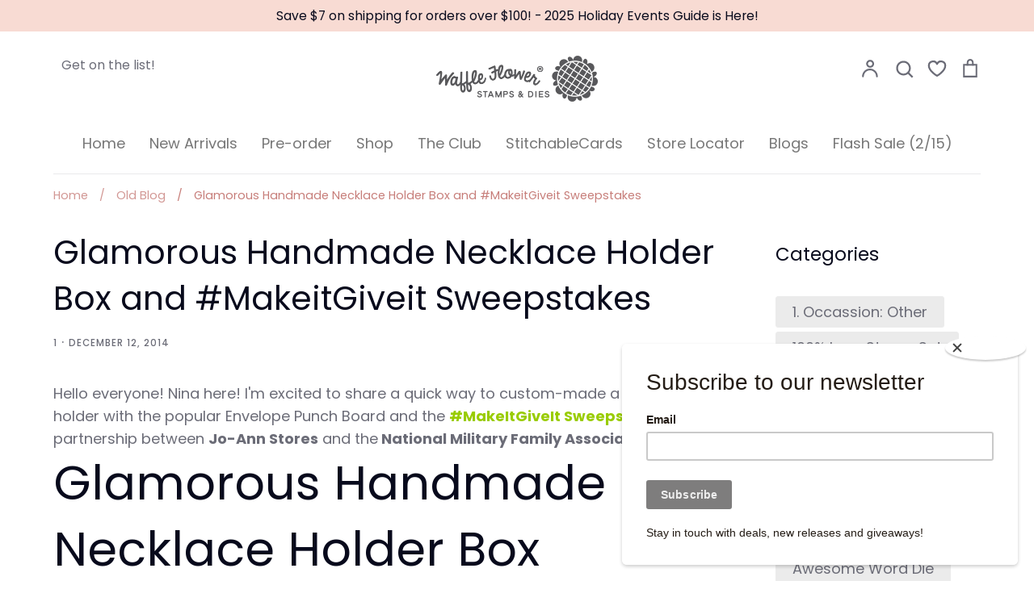

--- FILE ---
content_type: text/html; charset=utf-8
request_url: https://waffleflower.com/blogs/waffle-flower-crafts-1/glamorous-handmade-necklace-holder-box-and-makeitgiveit-sweepstakes
body_size: 65428
content:
<!doctype html>
<html class="no-js supports-no-cookies" lang="en">
<head>
  <script type="application/vnd.locksmith+json" data-locksmith>{"version":"v256","locked":false,"initialized":true,"scope":"article","access_granted":true,"access_denied":false,"requires_customer":false,"manual_lock":false,"remote_lock":false,"has_timeout":false,"remote_rendered":null,"hide_resource":false,"hide_links_to_resource":false,"transparent":true,"locks":{"all":[],"opened":[]},"keys":[],"keys_signature":"c36ddad13d5197091a9e187e3112cdc59cf1946496ba87b0f6ee5df404aede27","state":{"template":"article","theme":141545963766,"product":null,"collection":null,"page":null,"blog":"waffle-flower-crafts-1","article":234065287,"app":null},"now":1769975494,"path":"\/blogs\/waffle-flower-crafts-1\/glamorous-handmade-necklace-holder-box-and-makeitgiveit-sweepstakes","locale_root_url":"\/","canonical_url":"https:\/\/waffleflower.com\/blogs\/waffle-flower-crafts-1\/glamorous-handmade-necklace-holder-box-and-makeitgiveit-sweepstakes","customer_id":null,"customer_id_signature":"c36ddad13d5197091a9e187e3112cdc59cf1946496ba87b0f6ee5df404aede27","cart":null}</script><script data-locksmith>!function(){undefined;!function(){var s=window.Locksmith={},e=document.querySelector('script[type="application/vnd.locksmith+json"]'),n=e&&e.innerHTML;if(s.state={},s.util={},s.loading=!1,n)try{s.state=JSON.parse(n)}catch(d){}if(document.addEventListener&&document.querySelector){var o,i,a,t=[76,79,67,75,83,77,73,84,72,49,49],c=function(){i=t.slice(0)},l="style",r=function(e){e&&27!==e.keyCode&&"click"!==e.type||(document.removeEventListener("keydown",r),document.removeEventListener("click",r),o&&document.body.removeChild(o),o=null)};c(),document.addEventListener("keyup",function(e){if(e.keyCode===i[0]){if(clearTimeout(a),i.shift(),0<i.length)return void(a=setTimeout(c,1e3));c(),r(),(o=document.createElement("div"))[l].width="50%",o[l].maxWidth="1000px",o[l].height="85%",o[l].border="1px rgba(0, 0, 0, 0.2) solid",o[l].background="rgba(255, 255, 255, 0.99)",o[l].borderRadius="4px",o[l].position="fixed",o[l].top="50%",o[l].left="50%",o[l].transform="translateY(-50%) translateX(-50%)",o[l].boxShadow="0 2px 5px rgba(0, 0, 0, 0.3), 0 0 100vh 100vw rgba(0, 0, 0, 0.5)",o[l].zIndex="2147483645";var t=document.createElement("textarea");t.value=JSON.stringify(JSON.parse(n),null,2),t[l].border="none",t[l].display="block",t[l].boxSizing="border-box",t[l].width="100%",t[l].height="100%",t[l].background="transparent",t[l].padding="22px",t[l].fontFamily="monospace",t[l].fontSize="14px",t[l].color="#333",t[l].resize="none",t[l].outline="none",t.readOnly=!0,o.appendChild(t),document.body.appendChild(o),t.addEventListener("click",function(e){e.stopImmediatePropagation()}),t.select(),document.addEventListener("keydown",r),document.addEventListener("click",r)}})}s.isEmbedded=-1!==window.location.search.indexOf("_ab=0&_fd=0&_sc=1"),s.path=s.state.path||window.location.pathname,s.basePath=s.state.locale_root_url.concat("/apps/locksmith").replace(/^\/\//,"/"),s.reloading=!1,s.util.console=window.console||{log:function(){},error:function(){}},s.util.makeUrl=function(e,t){var n,o=s.basePath+e,i=[],a=s.cache();for(n in a)i.push(n+"="+encodeURIComponent(a[n]));for(n in t)i.push(n+"="+encodeURIComponent(t[n]));return s.state.customer_id&&(i.push("customer_id="+encodeURIComponent(s.state.customer_id)),i.push("customer_id_signature="+encodeURIComponent(s.state.customer_id_signature))),o+=(-1===o.indexOf("?")?"?":"&")+i.join("&")},s._initializeCallbacks=[],s.on=function(e,t){if("initialize"!==e)throw'Locksmith.on() currently only supports the "initialize" event';s._initializeCallbacks.push(t)},s.initializeSession=function(e){if(!s.isEmbedded){var t=!1,n=!0,o=!0;(e=e||{}).silent&&(o=n=!(t=!0)),s.ping({silent:t,spinner:n,reload:o,callback:function(){s._initializeCallbacks.forEach(function(e){e()})}})}},s.cache=function(e){var t={};try{var n=function i(e){return(document.cookie.match("(^|; )"+e+"=([^;]*)")||0)[2]};t=JSON.parse(decodeURIComponent(n("locksmith-params")||"{}"))}catch(d){}if(e){for(var o in e)t[o]=e[o];document.cookie="locksmith-params=; expires=Thu, 01 Jan 1970 00:00:00 GMT; path=/",document.cookie="locksmith-params="+encodeURIComponent(JSON.stringify(t))+"; path=/"}return t},s.cache.cart=s.state.cart,s.cache.cartLastSaved=null,s.params=s.cache(),s.util.reload=function(){s.reloading=!0;try{window.location.href=window.location.href.replace(/#.*/,"")}catch(d){s.util.console.error("Preferred reload method failed",d),window.location.reload()}},s.cache.saveCart=function(e){if(!s.cache.cart||s.cache.cart===s.cache.cartLastSaved)return e?e():null;var t=s.cache.cartLastSaved;s.cache.cartLastSaved=s.cache.cart,fetch("/cart/update.js",{method:"POST",headers:{"Content-Type":"application/json",Accept:"application/json"},body:JSON.stringify({attributes:{locksmith:s.cache.cart}})}).then(function(e){if(!e.ok)throw new Error("Cart update failed: "+e.status);return e.json()}).then(function(){e&&e()})["catch"](function(e){if(s.cache.cartLastSaved=t,!s.reloading)throw e})},s.util.spinnerHTML='<style>body{background:#FFF}@keyframes spin{from{transform:rotate(0deg)}to{transform:rotate(360deg)}}#loading{display:flex;width:100%;height:50vh;color:#777;align-items:center;justify-content:center}#loading .spinner{display:block;animation:spin 600ms linear infinite;position:relative;width:50px;height:50px}#loading .spinner-ring{stroke:currentColor;stroke-dasharray:100%;stroke-width:2px;stroke-linecap:round;fill:none}</style><div id="loading"><div class="spinner"><svg width="100%" height="100%"><svg preserveAspectRatio="xMinYMin"><circle class="spinner-ring" cx="50%" cy="50%" r="45%"></circle></svg></svg></div></div>',s.util.clobberBody=function(e){document.body.innerHTML=e},s.util.clobberDocument=function(e){e.responseText&&(e=e.responseText),document.documentElement&&document.removeChild(document.documentElement);var t=document.open("text/html","replace");t.writeln(e),t.close(),setTimeout(function(){var e=t.querySelector("[autofocus]");e&&e.focus()},100)},s.util.serializeForm=function(e){if(e&&"FORM"===e.nodeName){var t,n,o={};for(t=e.elements.length-1;0<=t;t-=1)if(""!==e.elements[t].name)switch(e.elements[t].nodeName){case"INPUT":switch(e.elements[t].type){default:case"text":case"hidden":case"password":case"button":case"reset":case"submit":o[e.elements[t].name]=e.elements[t].value;break;case"checkbox":case"radio":e.elements[t].checked&&(o[e.elements[t].name]=e.elements[t].value);break;case"file":}break;case"TEXTAREA":o[e.elements[t].name]=e.elements[t].value;break;case"SELECT":switch(e.elements[t].type){case"select-one":o[e.elements[t].name]=e.elements[t].value;break;case"select-multiple":for(n=e.elements[t].options.length-1;0<=n;n-=1)e.elements[t].options[n].selected&&(o[e.elements[t].name]=e.elements[t].options[n].value)}break;case"BUTTON":switch(e.elements[t].type){case"reset":case"submit":case"button":o[e.elements[t].name]=e.elements[t].value}}return o}},s.util.on=function(e,a,s,t){t=t||document;var c="locksmith-"+e+a,n=function(e){var t=e.target,n=e.target.parentElement,o=t&&t.className&&(t.className.baseVal||t.className)||"",i=n&&n.className&&(n.className.baseVal||n.className)||"";("string"==typeof o&&-1!==o.split(/\s+/).indexOf(a)||"string"==typeof i&&-1!==i.split(/\s+/).indexOf(a))&&!e[c]&&(e[c]=!0,s(e))};t.attachEvent?t.attachEvent(e,n):t.addEventListener(e,n,!1)},s.util.enableActions=function(e){s.util.on("click","locksmith-action",function(e){e.preventDefault();var t=e.target;t.dataset.confirmWith&&!confirm(t.dataset.confirmWith)||(t.disabled=!0,t.innerText=t.dataset.disableWith,s.post("/action",t.dataset.locksmithParams,{spinner:!1,type:"text",success:function(e){(e=JSON.parse(e.responseText)).message&&alert(e.message),s.util.reload()}}))},e)},s.util.inject=function(e,t){var n=["data","locksmith","append"];if(-1!==t.indexOf(n.join("-"))){var o=document.createElement("div");o.innerHTML=t,e.appendChild(o)}else e.innerHTML=t;var i,a,s=e.querySelectorAll("script");for(a=0;a<s.length;++a){i=s[a];var c=document.createElement("script");if(i.type&&(c.type=i.type),i.src)c.src=i.src;else{var l=document.createTextNode(i.innerHTML);c.appendChild(l)}e.appendChild(c)}var r=e.querySelector("[autofocus]");r&&r.focus()},s.post=function(e,t,n){!1!==(n=n||{}).spinner&&s.util.clobberBody(s.util.spinnerHTML);var o={};n.container===document?(o.layout=1,n.success=function(e){s.util.clobberDocument(e)}):n.container&&(o.layout=0,n.success=function(e){var t=document.getElementById(n.container);s.util.inject(t,e),t.id===t.firstChild.id&&t.parentElement.replaceChild(t.firstChild,t)}),n.form_type&&(t.form_type=n.form_type),n.include_layout_classes!==undefined&&(t.include_layout_classes=n.include_layout_classes),n.lock_id!==undefined&&(t.lock_id=n.lock_id),s.loading=!0;var i=s.util.makeUrl(e,o),a="json"===n.type||"text"===n.type;fetch(i,{method:"POST",headers:{"Content-Type":"application/json",Accept:a?"application/json":"text/html"},body:JSON.stringify(t)}).then(function(e){if(!e.ok)throw new Error("Request failed: "+e.status);return e.text()}).then(function(e){var t=n.success||s.util.clobberDocument;t(a?{responseText:e}:e)})["catch"](function(e){if(!s.reloading)if("dashboard.weglot.com"!==window.location.host){if(!n.silent)throw alert("Something went wrong! Please refresh and try again."),e;console.error(e)}else console.error(e)})["finally"](function(){s.loading=!1})},s.postResource=function(e,t){e.path=s.path,e.search=window.location.search,e.state=s.state,e.passcode&&(e.passcode=e.passcode.trim()),e.email&&(e.email=e.email.trim()),e.state.cart=s.cache.cart,e.locksmith_json=s.jsonTag,e.locksmith_json_signature=s.jsonTagSignature,s.post("/resource",e,t)},s.ping=function(e){if(!s.isEmbedded){e=e||{};s.post("/ping",{path:s.path,search:window.location.search,state:s.state},{spinner:!!e.spinner,silent:"undefined"==typeof e.silent||e.silent,type:"text",success:function(e){e&&e.responseText?(e=JSON.parse(e.responseText)).messages&&0<e.messages.length&&s.showMessages(e.messages):console.error("[Locksmith] Invalid result in ping callback:",e)}})}},s.timeoutMonitor=function(){var e=s.cache.cart;s.ping({callback:function(){e!==s.cache.cart||setTimeout(function(){s.timeoutMonitor()},6e4)}})},s.showMessages=function(e){var t=document.createElement("div");t.style.position="fixed",t.style.left=0,t.style.right=0,t.style.bottom="-50px",t.style.opacity=0,t.style.background="#191919",t.style.color="#ddd",t.style.transition="bottom 0.2s, opacity 0.2s",t.style.zIndex=999999,t.innerHTML="        <style>          .locksmith-ab .locksmith-b { display: none; }          .locksmith-ab.toggled .locksmith-b { display: flex; }          .locksmith-ab.toggled .locksmith-a { display: none; }          .locksmith-flex { display: flex; flex-wrap: wrap; justify-content: space-between; align-items: center; padding: 10px 20px; }          .locksmith-message + .locksmith-message { border-top: 1px #555 solid; }          .locksmith-message a { color: inherit; font-weight: bold; }          .locksmith-message a:hover { color: inherit; opacity: 0.8; }          a.locksmith-ab-toggle { font-weight: inherit; text-decoration: underline; }          .locksmith-text { flex-grow: 1; }          .locksmith-cta { flex-grow: 0; text-align: right; }          .locksmith-cta button { transform: scale(0.8); transform-origin: left; }          .locksmith-cta > * { display: block; }          .locksmith-cta > * + * { margin-top: 10px; }          .locksmith-message a.locksmith-close { flex-grow: 0; text-decoration: none; margin-left: 15px; font-size: 30px; font-family: monospace; display: block; padding: 2px 10px; }                    @media screen and (max-width: 600px) {            .locksmith-wide-only { display: none !important; }            .locksmith-flex { padding: 0 15px; }            .locksmith-flex > * { margin-top: 5px; margin-bottom: 5px; }            .locksmith-cta { text-align: left; }          }                    @media screen and (min-width: 601px) {            .locksmith-narrow-only { display: none !important; }          }        </style>      "+e.map(function(e){return'<div class="locksmith-message">'+e+"</div>"}).join(""),document.body.appendChild(t),document.body.style.position="relative",document.body.parentElement.style.paddingBottom=t.offsetHeight+"px",setTimeout(function(){t.style.bottom=0,t.style.opacity=1},50),s.util.on("click","locksmith-ab-toggle",function(e){e.preventDefault();for(var t=e.target.parentElement;-1===t.className.split(" ").indexOf("locksmith-ab");)t=t.parentElement;-1!==t.className.split(" ").indexOf("toggled")?t.className=t.className.replace("toggled",""):t.className=t.className+" toggled"}),s.util.enableActions(t)}}()}();</script>
      <script data-locksmith>Locksmith.cache.cart=null</script>

  <script data-locksmith>Locksmith.jsonTag="{\"version\":\"v256\",\"locked\":false,\"initialized\":true,\"scope\":\"article\",\"access_granted\":true,\"access_denied\":false,\"requires_customer\":false,\"manual_lock\":false,\"remote_lock\":false,\"has_timeout\":false,\"remote_rendered\":null,\"hide_resource\":false,\"hide_links_to_resource\":false,\"transparent\":true,\"locks\":{\"all\":[],\"opened\":[]},\"keys\":[],\"keys_signature\":\"c36ddad13d5197091a9e187e3112cdc59cf1946496ba87b0f6ee5df404aede27\",\"state\":{\"template\":\"article\",\"theme\":141545963766,\"product\":null,\"collection\":null,\"page\":null,\"blog\":\"waffle-flower-crafts-1\",\"article\":234065287,\"app\":null},\"now\":1769975494,\"path\":\"\\\/blogs\\\/waffle-flower-crafts-1\\\/glamorous-handmade-necklace-holder-box-and-makeitgiveit-sweepstakes\",\"locale_root_url\":\"\\\/\",\"canonical_url\":\"https:\\\/\\\/waffleflower.com\\\/blogs\\\/waffle-flower-crafts-1\\\/glamorous-handmade-necklace-holder-box-and-makeitgiveit-sweepstakes\",\"customer_id\":null,\"customer_id_signature\":\"c36ddad13d5197091a9e187e3112cdc59cf1946496ba87b0f6ee5df404aede27\",\"cart\":null}";Locksmith.jsonTagSignature="d7d9226682eff47d2a5f82366ce2180f8999e82bf38d356933a4c4b71fed6368"</script>
  <!-- Global site tag (gtag.js) - Google Analytics -->
<script async src="https://www.googletagmanager.com/gtag/js?id=G-YCV1XPG036"></script>
<script>
  window.dataLayer = window.dataLayer || [];
  function gtag(){dataLayer.push(arguments);}
  gtag('js', new Date());

  gtag('config', 'G-YCV1XPG036');
</script>
  <!-- Global site tag (gtag.js) - Google Analytics -->
<script async src="https://www.googletagmanager.com/gtag/js?id=UA-93533197-1"></script>
<script>
  window.dataLayer = window.dataLayer || [];
  function gtag(){dataLayer.push(arguments);}
  gtag('js', new Date());

  gtag('config', 'UA-93533197-1');
</script>
  <!-- "snippets/SEOManager.liquid" was not rendered, the associated app was uninstalled -->
  <!-- Expression 5.4.9 -->
  <meta charset="utf-8">
  <meta http-equiv="X-UA-Compatible" content="IE=edge">
  <meta name="viewport" content="width=device-width,initial-scale=1">
  <meta name="theme-color" content="">
  <link rel="canonical" href="https://waffleflower.com/blogs/waffle-flower-crafts-1/glamorous-handmade-necklace-holder-box-and-makeitgiveit-sweepstakes">

  
    <link rel="shortcut icon" href="//waffleflower.com/cdn/shop/files/waffle-flower-favicon_32x32.png?v=1614376758" type="image/png">
  

  
  <title>
    Glamorous Handmade Necklace Holder Box and #MakeitGiveit Sweepstakes
    
    
      &ndash; WaffleFlower.com 
    
  </title>

  


<meta property="og:site_name" content="WaffleFlower.com ">
<meta property="og:url" content="https://waffleflower.com/blogs/waffle-flower-crafts-1/glamorous-handmade-necklace-holder-box-and-makeitgiveit-sweepstakes"><meta property="og:title" content="Glamorous Handmade Necklace Holder Box and #MakeitGiveit Sweepstakes">
<meta property="og:type" content="article">
<meta property="og:description" content="Hello everyone! Nina here! I'm excited to share a quick way to custom-made a necklace holder with the popular Envelope Punch Board and the #MakeItGiveIt Sweepstakes - a partnership between Jo-Ann Stores and the National Military Family Association.
Glamorous Handmade Necklace Holder Box
We went all gold and glamor for our tree and gift wrapping this year.

We can all use some glitter and metallic shine for Christmas, can't we?



The oversized golden flowers were made with the Flower Punch Board from some Goldie Lox Foil Paper. I've shared a tutorial on the Flower Punch Board earlier here and I am sharing a quick how-tos for the necklace holder made from a piece of kraft cardstock (12"x12") and the Envelope Punch Board.



 

Ever since Laura shared the Box Buster with us, I've been wanting to try it! How cool is it to make any size of a box using our beloved Envelope Punch Board? I measured the necklace (handmade by my crafty friend Kimmers!) and decided the size for the box: 7-1/2" (depth), 4" (width) and 1" (height). I put these numbers in and got the following measurements:

Paper Size: 10-3/8"
First Punch: 3-1/4"
Second Punch: 4-5/8"

It took me a while to figure out how to use these measurements but once I did it was super quick and easy to make one!

1. Trim cardstock to 10-3/8" square. Score and Punch at both 3-1/4" and 4-5/8" at one side:



If your paper overhangs the board, you can put a piece of cardstock along a score line to help extend it in the same direction.



2. Rotate the paper 180 degrees to score and punch at 3-1/4" and 4-5/8" on the opposite side. Finished as shown:



3. Rotate the paper 90 degrees, either direction will work. lined up the score lines with the pointer and score the rest of the lines:



Rotate 180 degrees to finish the last side.



4. Mark the center of the edges of the small flaps and score from where the two score lines crossed:



So we can fold the flaps in as shown:



5. Trim one of the longer flaps and close the box:



 

6. [Optional] Use a Hook &amp; Loop Tab to close the box. You can also fasten with a piece of tape on the outside.



7. Make your flowers. Tutorial here. I paired the size S and L flowers for my box.



The oversized foil flower made all the difference!



You can also just tie ribbon around the box. I tried some super glittery tape:



But the gold looks so cute under the tree!



Wrapping the gifts totally brought my holiday spirit up another level!

 
#MakeitGiveit Sweeptakes
Win one of the FIVE $100 Jo-Ann gift cardss
#Makeitgiveit is more than just an online sweepstakes; it is a partnership between Jo-Ann and the National Military Family Association this holiday season. To celebrate, we want to give you a $100 Jo-Ann gift card as part of our Holiday Make it - Give it Sweepstakes! Entering is easy, just share a picture on Instagram of a holiday project you are working on and tag it with #MakeItGiveIt and you're entered! You have until December 25th, so start snapping pics! We'll pick 5 winners and announce them on December 30th. We'll also be donating 5 - $100 gift cards to the National Military Family Association to distribute to families. See official rules here: http://bit.ly/MIGI14. All entries will be featured on our Make Gifts Merrier Holiday Hub at http://share.joann.com, so be sure to check it out!
Exciting? :) No purchase required. All you need to do is to share a photo of a holiday project you are working on and hashtag #MakeItGiveIt on Instagram! Good luck, everyone!

 

This post is part of the Jo-Ann Fabric and Craft Stores® Make Gifts Merrier campaign. I received compensation in craft supplies; however, this is my personal, honest opinion based on my experience.  All products used were my personal choice.">

<meta property="og:image" content="http://waffleflower.com/cdn/shop/files/00-Shopify-Social-Sharing-Image-1200x628_1200x1200.jpg?v=1718295185">
<meta property="og:image:width" content="1200">
    <meta property="og:image:height" content="628">
<meta property="og:image:secure_url" content="https://waffleflower.com/cdn/shop/files/00-Shopify-Social-Sharing-Image-1200x628_1200x1200.jpg?v=1718295185">


<meta name="twitter:card" content="summary_large_image"><meta name="twitter:title" content="Glamorous Handmade Necklace Holder Box and #MakeitGiveit Sweepstakes">
<meta name="twitter:description" content="Hello everyone! Nina here! I'm excited to share a quick way to custom-made a necklace holder with the popular Envelope Punch Board and the #MakeItGiveIt Sweepstakes - a partnership between Jo-Ann Stores and the National Military Family Association.
Glamorous Handmade Necklace Holder Box
We went all gold and glamor for our tree and gift wrapping this year.

We can all use some glitter and metallic shine for Christmas, can't we?



The oversized golden flowers were made with the Flower Punch Board from some Goldie Lox Foil Paper. I've shared a tutorial on the Flower Punch Board earlier here and I am sharing a quick how-tos for the necklace holder made from a piece of kraft cardstock (12"x12") and the Envelope Punch Board.



 

Ever since Laura shared the Box Buster with us, I've been wanting to try it! How cool is it to make any size of a box using our beloved Envelope Punch Board? I measured the necklace (handmade by my crafty friend Kimmers!) and decided the size for the box: 7-1/2" (depth), 4" (width) and 1" (height). I put these numbers in and got the following measurements:

Paper Size: 10-3/8"
First Punch: 3-1/4"
Second Punch: 4-5/8"

It took me a while to figure out how to use these measurements but once I did it was super quick and easy to make one!

1. Trim cardstock to 10-3/8" square. Score and Punch at both 3-1/4" and 4-5/8" at one side:



If your paper overhangs the board, you can put a piece of cardstock along a score line to help extend it in the same direction.



2. Rotate the paper 180 degrees to score and punch at 3-1/4" and 4-5/8" on the opposite side. Finished as shown:



3. Rotate the paper 90 degrees, either direction will work. lined up the score lines with the pointer and score the rest of the lines:



Rotate 180 degrees to finish the last side.



4. Mark the center of the edges of the small flaps and score from where the two score lines crossed:



So we can fold the flaps in as shown:



5. Trim one of the longer flaps and close the box:



 

6. [Optional] Use a Hook &amp; Loop Tab to close the box. You can also fasten with a piece of tape on the outside.



7. Make your flowers. Tutorial here. I paired the size S and L flowers for my box.



The oversized foil flower made all the difference!



You can also just tie ribbon around the box. I tried some super glittery tape:



But the gold looks so cute under the tree!



Wrapping the gifts totally brought my holiday spirit up another level!

 
#MakeitGiveit Sweeptakes
Win one of the FIVE $100 Jo-Ann gift cardss
#Makeitgiveit is more than just an online sweepstakes; it is a partnership between Jo-Ann and the National Military Family Association this holiday season. To celebrate, we want to give you a $100 Jo-Ann gift card as part of our Holiday Make it - Give it Sweepstakes! Entering is easy, just share a picture on Instagram of a holiday project you are working on and tag it with #MakeItGiveIt and you're entered! You have until December 25th, so start snapping pics! We'll pick 5 winners and announce them on December 30th. We'll also be donating 5 - $100 gift cards to the National Military Family Association to distribute to families. See official rules here: http://bit.ly/MIGI14. All entries will be featured on our Make Gifts Merrier Holiday Hub at http://share.joann.com, so be sure to check it out!
Exciting? :) No purchase required. All you need to do is to share a photo of a holiday project you are working on and hashtag #MakeItGiveIt on Instagram! Good luck, everyone!

 

This post is part of the Jo-Ann Fabric and Craft Stores® Make Gifts Merrier campaign. I received compensation in craft supplies; however, this is my personal, honest opinion based on my experience.  All products used were my personal choice.">


  <link href="//waffleflower.com/cdn/shop/t/30/assets/styles.css?v=179090932164128890701762361977" rel="stylesheet" type="text/css" media="all" />

  <script>
    document.documentElement.className = document.documentElement.className.replace('no-js', 'js');
    window.theme = window.theme || {};
    window.slate = window.slate || {};
    theme.moneyFormat = "$ {{amount}}";
    theme.strings = {
      addToCart: "Add to Cart",
      soldOut: "Sold Out",
      unavailable: "Unavailable",
      addressError: "Error looking up that address",
      addressNoResults: "No results for that address",
      addressQueryLimit: "You have exceeded the Google API usage limit. Consider upgrading to a \u003ca href=\"https:\/\/developers.google.com\/maps\/premium\/usage-limits\"\u003ePremium Plan\u003c\/a\u003e.",
      authError: "There was a problem authenticating your Google Maps API Key.",
      addingToCart: "Adding",
      addedToCart: "Added",
      goToCart: "Go to cart",
      cart: "Cart",
      cartTermsNotChecked: "You must agree to the terms and conditions before continuing.",
      quantityTooHigh: "You can only have {{ quantity }} in your cart",
      unitPriceSeparator: " \/ ",
      searchResultsPages: "Pages",
      searchResultsViewAll: "View all results",
      searchResultsNoResults: "Sorry, we couldn\u0026#39;t find any results",
      previous: "Previous",
      next: "Next",
      cart_shipping_calculator_hide_calculator: "Hide shipping calculator",
      cart_shipping_calculator_title: "Get shipping estimates",
      cart_general_hide_note: "Hide instructions for seller",
      cart_general_show_note: "Add instructions for seller"
    };
    theme.routes = {
      account_addresses_url: '/account/addresses',
      search_url: '/search',
      cart_url: '/cart',
      cart_add_url: '/cart/add',
      cart_change_url: '/cart/change'
    }
  </script>

  

  <script src="//waffleflower.com/cdn/shop/t/30/assets/vendor.js?v=34234171540936725781712333191" defer="defer"></script>
  <script src="//waffleflower.com/cdn/shop/t/30/assets/theme.js?v=68441305045733918011712333191" defer="defer"></script>

  <script>window.performance && window.performance.mark && window.performance.mark('shopify.content_for_header.start');</script><meta name="google-site-verification" content="vcser8Dms06EDcX-n29bMYm37AVtD9eE_s815VNS1w4">
<meta id="shopify-digital-wallet" name="shopify-digital-wallet" content="/10701648/digital_wallets/dialog">
<meta name="shopify-checkout-api-token" content="fc67eba9b94aaaa1189a17e16f9b2f15">
<meta id="in-context-paypal-metadata" data-shop-id="10701648" data-venmo-supported="true" data-environment="production" data-locale="en_US" data-paypal-v4="true" data-currency="USD">
<link rel="alternate" type="application/atom+xml" title="Feed" href="/blogs/waffle-flower-crafts-1.atom" />
<script async="async" src="/checkouts/internal/preloads.js?locale=en-US"></script>
<link rel="preconnect" href="https://shop.app" crossorigin="anonymous">
<script async="async" src="https://shop.app/checkouts/internal/preloads.js?locale=en-US&shop_id=10701648" crossorigin="anonymous"></script>
<script id="apple-pay-shop-capabilities" type="application/json">{"shopId":10701648,"countryCode":"US","currencyCode":"USD","merchantCapabilities":["supports3DS"],"merchantId":"gid:\/\/shopify\/Shop\/10701648","merchantName":"WaffleFlower.com ","requiredBillingContactFields":["postalAddress","email","phone"],"requiredShippingContactFields":["postalAddress","email","phone"],"shippingType":"shipping","supportedNetworks":["visa","masterCard","amex","discover","elo","jcb"],"total":{"type":"pending","label":"WaffleFlower.com ","amount":"1.00"},"shopifyPaymentsEnabled":true,"supportsSubscriptions":true}</script>
<script id="shopify-features" type="application/json">{"accessToken":"fc67eba9b94aaaa1189a17e16f9b2f15","betas":["rich-media-storefront-analytics"],"domain":"waffleflower.com","predictiveSearch":true,"shopId":10701648,"locale":"en"}</script>
<script>var Shopify = Shopify || {};
Shopify.shop = "waffle-flower.myshopify.com";
Shopify.locale = "en";
Shopify.currency = {"active":"USD","rate":"1.0"};
Shopify.country = "US";
Shopify.theme = {"name":"Expression - 202501","id":141545963766,"schema_name":"Expression","schema_version":"5.4.9","theme_store_id":230,"role":"main"};
Shopify.theme.handle = "null";
Shopify.theme.style = {"id":null,"handle":null};
Shopify.cdnHost = "waffleflower.com/cdn";
Shopify.routes = Shopify.routes || {};
Shopify.routes.root = "/";</script>
<script type="module">!function(o){(o.Shopify=o.Shopify||{}).modules=!0}(window);</script>
<script>!function(o){function n(){var o=[];function n(){o.push(Array.prototype.slice.apply(arguments))}return n.q=o,n}var t=o.Shopify=o.Shopify||{};t.loadFeatures=n(),t.autoloadFeatures=n()}(window);</script>
<script>
  window.ShopifyPay = window.ShopifyPay || {};
  window.ShopifyPay.apiHost = "shop.app\/pay";
  window.ShopifyPay.redirectState = null;
</script>
<script id="shop-js-analytics" type="application/json">{"pageType":"article"}</script>
<script defer="defer" async type="module" src="//waffleflower.com/cdn/shopifycloud/shop-js/modules/v2/client.init-shop-cart-sync_BN7fPSNr.en.esm.js"></script>
<script defer="defer" async type="module" src="//waffleflower.com/cdn/shopifycloud/shop-js/modules/v2/chunk.common_Cbph3Kss.esm.js"></script>
<script defer="defer" async type="module" src="//waffleflower.com/cdn/shopifycloud/shop-js/modules/v2/chunk.modal_DKumMAJ1.esm.js"></script>
<script type="module">
  await import("//waffleflower.com/cdn/shopifycloud/shop-js/modules/v2/client.init-shop-cart-sync_BN7fPSNr.en.esm.js");
await import("//waffleflower.com/cdn/shopifycloud/shop-js/modules/v2/chunk.common_Cbph3Kss.esm.js");
await import("//waffleflower.com/cdn/shopifycloud/shop-js/modules/v2/chunk.modal_DKumMAJ1.esm.js");

  window.Shopify.SignInWithShop?.initShopCartSync?.({"fedCMEnabled":true,"windoidEnabled":true});

</script>
<script>
  window.Shopify = window.Shopify || {};
  if (!window.Shopify.featureAssets) window.Shopify.featureAssets = {};
  window.Shopify.featureAssets['shop-js'] = {"shop-cart-sync":["modules/v2/client.shop-cart-sync_CJVUk8Jm.en.esm.js","modules/v2/chunk.common_Cbph3Kss.esm.js","modules/v2/chunk.modal_DKumMAJ1.esm.js"],"init-fed-cm":["modules/v2/client.init-fed-cm_7Fvt41F4.en.esm.js","modules/v2/chunk.common_Cbph3Kss.esm.js","modules/v2/chunk.modal_DKumMAJ1.esm.js"],"init-shop-email-lookup-coordinator":["modules/v2/client.init-shop-email-lookup-coordinator_Cc088_bR.en.esm.js","modules/v2/chunk.common_Cbph3Kss.esm.js","modules/v2/chunk.modal_DKumMAJ1.esm.js"],"init-windoid":["modules/v2/client.init-windoid_hPopwJRj.en.esm.js","modules/v2/chunk.common_Cbph3Kss.esm.js","modules/v2/chunk.modal_DKumMAJ1.esm.js"],"shop-button":["modules/v2/client.shop-button_B0jaPSNF.en.esm.js","modules/v2/chunk.common_Cbph3Kss.esm.js","modules/v2/chunk.modal_DKumMAJ1.esm.js"],"shop-cash-offers":["modules/v2/client.shop-cash-offers_DPIskqss.en.esm.js","modules/v2/chunk.common_Cbph3Kss.esm.js","modules/v2/chunk.modal_DKumMAJ1.esm.js"],"shop-toast-manager":["modules/v2/client.shop-toast-manager_CK7RT69O.en.esm.js","modules/v2/chunk.common_Cbph3Kss.esm.js","modules/v2/chunk.modal_DKumMAJ1.esm.js"],"init-shop-cart-sync":["modules/v2/client.init-shop-cart-sync_BN7fPSNr.en.esm.js","modules/v2/chunk.common_Cbph3Kss.esm.js","modules/v2/chunk.modal_DKumMAJ1.esm.js"],"init-customer-accounts-sign-up":["modules/v2/client.init-customer-accounts-sign-up_CfPf4CXf.en.esm.js","modules/v2/client.shop-login-button_DeIztwXF.en.esm.js","modules/v2/chunk.common_Cbph3Kss.esm.js","modules/v2/chunk.modal_DKumMAJ1.esm.js"],"pay-button":["modules/v2/client.pay-button_CgIwFSYN.en.esm.js","modules/v2/chunk.common_Cbph3Kss.esm.js","modules/v2/chunk.modal_DKumMAJ1.esm.js"],"init-customer-accounts":["modules/v2/client.init-customer-accounts_DQ3x16JI.en.esm.js","modules/v2/client.shop-login-button_DeIztwXF.en.esm.js","modules/v2/chunk.common_Cbph3Kss.esm.js","modules/v2/chunk.modal_DKumMAJ1.esm.js"],"avatar":["modules/v2/client.avatar_BTnouDA3.en.esm.js"],"init-shop-for-new-customer-accounts":["modules/v2/client.init-shop-for-new-customer-accounts_CsZy_esa.en.esm.js","modules/v2/client.shop-login-button_DeIztwXF.en.esm.js","modules/v2/chunk.common_Cbph3Kss.esm.js","modules/v2/chunk.modal_DKumMAJ1.esm.js"],"shop-follow-button":["modules/v2/client.shop-follow-button_BRMJjgGd.en.esm.js","modules/v2/chunk.common_Cbph3Kss.esm.js","modules/v2/chunk.modal_DKumMAJ1.esm.js"],"checkout-modal":["modules/v2/client.checkout-modal_B9Drz_yf.en.esm.js","modules/v2/chunk.common_Cbph3Kss.esm.js","modules/v2/chunk.modal_DKumMAJ1.esm.js"],"shop-login-button":["modules/v2/client.shop-login-button_DeIztwXF.en.esm.js","modules/v2/chunk.common_Cbph3Kss.esm.js","modules/v2/chunk.modal_DKumMAJ1.esm.js"],"lead-capture":["modules/v2/client.lead-capture_DXYzFM3R.en.esm.js","modules/v2/chunk.common_Cbph3Kss.esm.js","modules/v2/chunk.modal_DKumMAJ1.esm.js"],"shop-login":["modules/v2/client.shop-login_CA5pJqmO.en.esm.js","modules/v2/chunk.common_Cbph3Kss.esm.js","modules/v2/chunk.modal_DKumMAJ1.esm.js"],"payment-terms":["modules/v2/client.payment-terms_BxzfvcZJ.en.esm.js","modules/v2/chunk.common_Cbph3Kss.esm.js","modules/v2/chunk.modal_DKumMAJ1.esm.js"]};
</script>
<script>(function() {
  var isLoaded = false;
  function asyncLoad() {
    if (isLoaded) return;
    isLoaded = true;
    var urls = ["https:\/\/chimpstatic.com\/mcjs-connected\/js\/users\/b27ecf2c466323c152f29f660\/aca11197988d756893827b0c1.js?shop=waffle-flower.myshopify.com","https:\/\/static.rechargecdn.com\/assets\/js\/widget.min.js?shop=waffle-flower.myshopify.com","\/\/cdn.shopify.com\/proxy\/2427c39061607748c37b4fe55990fe0301482dee13f2665539ab7ae78e4a6dcf\/cdn.bogos.io\/script_tag\/secomapp.scripttag.js?shop=waffle-flower.myshopify.com\u0026sp-cache-control=cHVibGljLCBtYXgtYWdlPTkwMA"];
    for (var i = 0; i < urls.length; i++) {
      var s = document.createElement('script');
      s.type = 'text/javascript';
      s.async = true;
      s.src = urls[i];
      var x = document.getElementsByTagName('script')[0];
      x.parentNode.insertBefore(s, x);
    }
  };
  if(window.attachEvent) {
    window.attachEvent('onload', asyncLoad);
  } else {
    window.addEventListener('load', asyncLoad, false);
  }
})();</script>
<script id="__st">var __st={"a":10701648,"offset":-25200,"reqid":"ef6d4e72-4df4-4faa-a354-7261f3c402c8-1769975494","pageurl":"waffleflower.com\/blogs\/waffle-flower-crafts-1\/glamorous-handmade-necklace-holder-box-and-makeitgiveit-sweepstakes","s":"articles-234065287","u":"3cd020902cc9","p":"article","rtyp":"article","rid":234065287};</script>
<script>window.ShopifyPaypalV4VisibilityTracking = true;</script>
<script id="captcha-bootstrap">!function(){'use strict';const t='contact',e='account',n='new_comment',o=[[t,t],['blogs',n],['comments',n],[t,'customer']],c=[[e,'customer_login'],[e,'guest_login'],[e,'recover_customer_password'],[e,'create_customer']],r=t=>t.map((([t,e])=>`form[action*='/${t}']:not([data-nocaptcha='true']) input[name='form_type'][value='${e}']`)).join(','),a=t=>()=>t?[...document.querySelectorAll(t)].map((t=>t.form)):[];function s(){const t=[...o],e=r(t);return a(e)}const i='password',u='form_key',d=['recaptcha-v3-token','g-recaptcha-response','h-captcha-response',i],f=()=>{try{return window.sessionStorage}catch{return}},m='__shopify_v',_=t=>t.elements[u];function p(t,e,n=!1){try{const o=window.sessionStorage,c=JSON.parse(o.getItem(e)),{data:r}=function(t){const{data:e,action:n}=t;return t[m]||n?{data:e,action:n}:{data:t,action:n}}(c);for(const[e,n]of Object.entries(r))t.elements[e]&&(t.elements[e].value=n);n&&o.removeItem(e)}catch(o){console.error('form repopulation failed',{error:o})}}const l='form_type',E='cptcha';function T(t){t.dataset[E]=!0}const w=window,h=w.document,L='Shopify',v='ce_forms',y='captcha';let A=!1;((t,e)=>{const n=(g='f06e6c50-85a8-45c8-87d0-21a2b65856fe',I='https://cdn.shopify.com/shopifycloud/storefront-forms-hcaptcha/ce_storefront_forms_captcha_hcaptcha.v1.5.2.iife.js',D={infoText:'Protected by hCaptcha',privacyText:'Privacy',termsText:'Terms'},(t,e,n)=>{const o=w[L][v],c=o.bindForm;if(c)return c(t,g,e,D).then(n);var r;o.q.push([[t,g,e,D],n]),r=I,A||(h.body.append(Object.assign(h.createElement('script'),{id:'captcha-provider',async:!0,src:r})),A=!0)});var g,I,D;w[L]=w[L]||{},w[L][v]=w[L][v]||{},w[L][v].q=[],w[L][y]=w[L][y]||{},w[L][y].protect=function(t,e){n(t,void 0,e),T(t)},Object.freeze(w[L][y]),function(t,e,n,w,h,L){const[v,y,A,g]=function(t,e,n){const i=e?o:[],u=t?c:[],d=[...i,...u],f=r(d),m=r(i),_=r(d.filter((([t,e])=>n.includes(e))));return[a(f),a(m),a(_),s()]}(w,h,L),I=t=>{const e=t.target;return e instanceof HTMLFormElement?e:e&&e.form},D=t=>v().includes(t);t.addEventListener('submit',(t=>{const e=I(t);if(!e)return;const n=D(e)&&!e.dataset.hcaptchaBound&&!e.dataset.recaptchaBound,o=_(e),c=g().includes(e)&&(!o||!o.value);(n||c)&&t.preventDefault(),c&&!n&&(function(t){try{if(!f())return;!function(t){const e=f();if(!e)return;const n=_(t);if(!n)return;const o=n.value;o&&e.removeItem(o)}(t);const e=Array.from(Array(32),(()=>Math.random().toString(36)[2])).join('');!function(t,e){_(t)||t.append(Object.assign(document.createElement('input'),{type:'hidden',name:u})),t.elements[u].value=e}(t,e),function(t,e){const n=f();if(!n)return;const o=[...t.querySelectorAll(`input[type='${i}']`)].map((({name:t})=>t)),c=[...d,...o],r={};for(const[a,s]of new FormData(t).entries())c.includes(a)||(r[a]=s);n.setItem(e,JSON.stringify({[m]:1,action:t.action,data:r}))}(t,e)}catch(e){console.error('failed to persist form',e)}}(e),e.submit())}));const S=(t,e)=>{t&&!t.dataset[E]&&(n(t,e.some((e=>e===t))),T(t))};for(const o of['focusin','change'])t.addEventListener(o,(t=>{const e=I(t);D(e)&&S(e,y())}));const B=e.get('form_key'),M=e.get(l),P=B&&M;t.addEventListener('DOMContentLoaded',(()=>{const t=y();if(P)for(const e of t)e.elements[l].value===M&&p(e,B);[...new Set([...A(),...v().filter((t=>'true'===t.dataset.shopifyCaptcha))])].forEach((e=>S(e,t)))}))}(h,new URLSearchParams(w.location.search),n,t,e,['guest_login'])})(!0,!0)}();</script>
<script integrity="sha256-4kQ18oKyAcykRKYeNunJcIwy7WH5gtpwJnB7kiuLZ1E=" data-source-attribution="shopify.loadfeatures" defer="defer" src="//waffleflower.com/cdn/shopifycloud/storefront/assets/storefront/load_feature-a0a9edcb.js" crossorigin="anonymous"></script>
<script crossorigin="anonymous" defer="defer" src="//waffleflower.com/cdn/shopifycloud/storefront/assets/shopify_pay/storefront-65b4c6d7.js?v=20250812"></script>
<script data-source-attribution="shopify.dynamic_checkout.dynamic.init">var Shopify=Shopify||{};Shopify.PaymentButton=Shopify.PaymentButton||{isStorefrontPortableWallets:!0,init:function(){window.Shopify.PaymentButton.init=function(){};var t=document.createElement("script");t.src="https://waffleflower.com/cdn/shopifycloud/portable-wallets/latest/portable-wallets.en.js",t.type="module",document.head.appendChild(t)}};
</script>
<script data-source-attribution="shopify.dynamic_checkout.buyer_consent">
  function portableWalletsHideBuyerConsent(e){var t=document.getElementById("shopify-buyer-consent"),n=document.getElementById("shopify-subscription-policy-button");t&&n&&(t.classList.add("hidden"),t.setAttribute("aria-hidden","true"),n.removeEventListener("click",e))}function portableWalletsShowBuyerConsent(e){var t=document.getElementById("shopify-buyer-consent"),n=document.getElementById("shopify-subscription-policy-button");t&&n&&(t.classList.remove("hidden"),t.removeAttribute("aria-hidden"),n.addEventListener("click",e))}window.Shopify?.PaymentButton&&(window.Shopify.PaymentButton.hideBuyerConsent=portableWalletsHideBuyerConsent,window.Shopify.PaymentButton.showBuyerConsent=portableWalletsShowBuyerConsent);
</script>
<script data-source-attribution="shopify.dynamic_checkout.cart.bootstrap">document.addEventListener("DOMContentLoaded",(function(){function t(){return document.querySelector("shopify-accelerated-checkout-cart, shopify-accelerated-checkout")}if(t())Shopify.PaymentButton.init();else{new MutationObserver((function(e,n){t()&&(Shopify.PaymentButton.init(),n.disconnect())})).observe(document.body,{childList:!0,subtree:!0})}}));
</script>
<script id='scb4127' type='text/javascript' async='' src='https://waffleflower.com/cdn/shopifycloud/privacy-banner/storefront-banner.js'></script><link id="shopify-accelerated-checkout-styles" rel="stylesheet" media="screen" href="https://waffleflower.com/cdn/shopifycloud/portable-wallets/latest/accelerated-checkout-backwards-compat.css" crossorigin="anonymous">
<style id="shopify-accelerated-checkout-cart">
        #shopify-buyer-consent {
  margin-top: 1em;
  display: inline-block;
  width: 100%;
}

#shopify-buyer-consent.hidden {
  display: none;
}

#shopify-subscription-policy-button {
  background: none;
  border: none;
  padding: 0;
  text-decoration: underline;
  font-size: inherit;
  cursor: pointer;
}

#shopify-subscription-policy-button::before {
  box-shadow: none;
}

      </style>

<script>window.performance && window.performance.mark && window.performance.mark('shopify.content_for_header.end');</script>
  
<!-- Start of Judge.me Core -->
<link rel="dns-prefetch" href="https://cdn.judge.me/">
<script data-cfasync='false' class='jdgm-settings-script'>window.jdgmSettings={"pagination":5,"disable_web_reviews":false,"badge_no_review_text":"No reviews","badge_n_reviews_text":"{{ n }} review/reviews","badge_star_color":"#f9cb02","hide_badge_preview_if_no_reviews":false,"badge_hide_text":false,"enforce_center_preview_badge":false,"widget_title":"Customer Reviews","widget_open_form_text":"Write a review","widget_close_form_text":"Cancel review","widget_refresh_page_text":"Refresh page","widget_summary_text":"Based on {{ number_of_reviews }} review/reviews","widget_no_review_text":"Be the first to write a review","widget_name_field_text":"Display name","widget_verified_name_field_text":"Verified Name (public)","widget_name_placeholder_text":"Display name","widget_required_field_error_text":"This field is required.","widget_email_field_text":"Email address","widget_verified_email_field_text":"Verified Email (private, can not be edited)","widget_email_placeholder_text":"Your email address","widget_email_field_error_text":"Please enter a valid email address.","widget_rating_field_text":"Rating","widget_review_title_field_text":"Review Title","widget_review_title_placeholder_text":"Give your review a title","widget_review_body_field_text":"Review content","widget_review_body_placeholder_text":"Leave your review here","widget_pictures_field_text":"Picture/Video (optional)","widget_submit_review_text":"Submit Review","widget_submit_verified_review_text":"Submit Verified Review","widget_submit_success_msg_with_auto_publish":"Thank you! Please refresh the page in a few moments to see your review. You can remove or edit your review by logging into \u003ca href='https://judge.me/login' target='_blank' rel='nofollow noopener'\u003eJudge.me\u003c/a\u003e","widget_submit_success_msg_no_auto_publish":"Thank you! Your review will be published as soon as it is approved by the shop admin. You can remove or edit your review by logging into \u003ca href='https://judge.me/login' target='_blank' rel='nofollow noopener'\u003eJudge.me\u003c/a\u003e","widget_show_default_reviews_out_of_total_text":"Showing {{ n_reviews_shown }} out of {{ n_reviews }} reviews.","widget_show_all_link_text":"Show all","widget_show_less_link_text":"Show less","widget_author_said_text":"{{ reviewer_name }} said:","widget_days_text":"{{ n }} days ago","widget_weeks_text":"{{ n }} week/weeks ago","widget_months_text":"{{ n }} month/months ago","widget_years_text":"{{ n }} year/years ago","widget_yesterday_text":"Yesterday","widget_today_text":"Today","widget_replied_text":"\u003e\u003e {{ shop_name }} replied:","widget_read_more_text":"Read more","widget_reviewer_name_as_initial":"last_initial","widget_rating_filter_color":"","widget_rating_filter_see_all_text":"See all reviews","widget_sorting_most_recent_text":"Most Recent","widget_sorting_highest_rating_text":"Highest Rating","widget_sorting_lowest_rating_text":"Lowest Rating","widget_sorting_with_pictures_text":"Only Pictures","widget_sorting_most_helpful_text":"Most Helpful","widget_open_question_form_text":"Ask a question","widget_reviews_subtab_text":"Reviews","widget_questions_subtab_text":"Questions","widget_question_label_text":"Question","widget_answer_label_text":"Answer","widget_question_placeholder_text":"Write your question here","widget_submit_question_text":"Submit Question","widget_question_submit_success_text":"Thank you for your question! We will notify you as soon as it gets answered.","widget_star_color":"#f9cb02","verified_badge_text":"Verified","verified_badge_bg_color":"#24ea6a","verified_badge_text_color":"#ffffff","verified_badge_placement":"left-of-reviewer-name","widget_review_max_height":2,"widget_hide_border":false,"widget_social_share":false,"widget_thumb":false,"widget_review_location_show":true,"widget_location_format":"country_iso_code","all_reviews_include_out_of_store_products":true,"all_reviews_out_of_store_text":"(out of stock)","all_reviews_pagination":100,"all_reviews_product_name_prefix_text":"about","enable_review_pictures":true,"enable_question_anwser":false,"widget_theme":"","review_date_format":"mm/dd/yyyy","default_sort_method":"most-recent","widget_product_reviews_subtab_text":"Product Reviews","widget_shop_reviews_subtab_text":"Shop Reviews","widget_other_products_reviews_text":"Reviews for other products","widget_store_reviews_subtab_text":"Store reviews","widget_no_store_reviews_text":"This store hasn't received any reviews yet","widget_web_restriction_product_reviews_text":"This product hasn't received any reviews yet","widget_no_items_text":"No items found","widget_show_more_text":"Show more","widget_write_a_store_review_text":"Write a Store Review","widget_other_languages_heading":"Reviews in Other Languages","widget_translate_review_text":"Translate review to {{ language }}","widget_translating_review_text":"Translating...","widget_show_original_translation_text":"Show original ({{ language }})","widget_translate_review_failed_text":"Review couldn't be translated.","widget_translate_review_retry_text":"Retry","widget_translate_review_try_again_later_text":"Try again later","show_product_url_for_grouped_product":false,"widget_sorting_pictures_first_text":"Pictures First","show_pictures_on_all_rev_page_mobile":false,"show_pictures_on_all_rev_page_desktop":false,"floating_tab_hide_mobile_install_preference":false,"floating_tab_button_name":"★ Reviews","floating_tab_title":"Hear from our customers","floating_tab_button_color":"","floating_tab_button_background_color":"","floating_tab_url":"","floating_tab_url_enabled":false,"floating_tab_tab_style":"text","all_reviews_text_badge_text":"Customers rate us {{ shop.metafields.judgeme.all_reviews_rating | round: 1 }}/5 based on {{ shop.metafields.judgeme.all_reviews_count }} reviews.","all_reviews_text_badge_text_branded_style":"{{ shop.metafields.judgeme.all_reviews_rating | round: 1 }} out of 5 stars based on {{ shop.metafields.judgeme.all_reviews_count }} reviews","is_all_reviews_text_badge_a_link":false,"show_stars_for_all_reviews_text_badge":true,"all_reviews_text_badge_url":"","all_reviews_text_style":"text","all_reviews_text_color_style":"judgeme_brand_color","all_reviews_text_color":"#108474","all_reviews_text_show_jm_brand":true,"featured_carousel_show_header":true,"featured_carousel_title":"Hear from our customers","testimonials_carousel_title":"Customers are saying","videos_carousel_title":"Real customer stories","cards_carousel_title":"Customers are saying","featured_carousel_count_text":"{{ n }} reviews","featured_carousel_add_link_to_all_reviews_page":false,"featured_carousel_url":"","featured_carousel_show_images":true,"featured_carousel_autoslide_interval":5,"featured_carousel_arrows_on_the_sides":false,"featured_carousel_height":250,"featured_carousel_width":80,"featured_carousel_image_size":0,"featured_carousel_image_height":250,"featured_carousel_arrow_color":"#adabab","verified_count_badge_style":"vintage","verified_count_badge_orientation":"horizontal","verified_count_badge_color_style":"judgeme_brand_color","verified_count_badge_color":"#108474","is_verified_count_badge_a_link":false,"verified_count_badge_url":"","verified_count_badge_show_jm_brand":true,"widget_rating_preset_default":5,"widget_first_sub_tab":"product-reviews","widget_show_histogram":true,"widget_histogram_use_custom_color":false,"widget_pagination_use_custom_color":false,"widget_star_use_custom_color":true,"widget_verified_badge_use_custom_color":true,"widget_write_review_use_custom_color":false,"picture_reminder_submit_button":"Upload Pictures","enable_review_videos":true,"mute_video_by_default":true,"widget_sorting_videos_first_text":"Videos First","widget_review_pending_text":"Pending","featured_carousel_items_for_large_screen":3,"social_share_options_order":"Facebook,Pinterest","remove_microdata_snippet":true,"disable_json_ld":false,"enable_json_ld_products":false,"preview_badge_show_question_text":false,"preview_badge_no_question_text":"No questions","preview_badge_n_question_text":"{{ number_of_questions }} question/questions","qa_badge_show_icon":false,"qa_badge_position":"same-row","remove_judgeme_branding":true,"widget_add_search_bar":false,"widget_search_bar_placeholder":"Search","widget_sorting_verified_only_text":"Verified only","featured_carousel_theme":"compact","featured_carousel_show_rating":true,"featured_carousel_show_title":true,"featured_carousel_show_body":true,"featured_carousel_show_date":false,"featured_carousel_show_reviewer":true,"featured_carousel_show_product":false,"featured_carousel_header_background_color":"#108474","featured_carousel_header_text_color":"#ffffff","featured_carousel_name_product_separator":"reviewed","featured_carousel_full_star_background":"#108474","featured_carousel_empty_star_background":"#dadada","featured_carousel_vertical_theme_background":"#f9fafb","featured_carousel_verified_badge_enable":false,"featured_carousel_verified_badge_color":"#108474","featured_carousel_border_style":"round","featured_carousel_review_line_length_limit":3,"featured_carousel_more_reviews_button_text":"Read more reviews","featured_carousel_view_product_button_text":"View product","all_reviews_page_load_reviews_on":"scroll","all_reviews_page_load_more_text":"Load More Reviews","disable_fb_tab_reviews":false,"enable_ajax_cdn_cache":false,"widget_public_name_text":"displayed publicly like","default_reviewer_name":"John Smith","default_reviewer_name_has_non_latin":true,"widget_reviewer_anonymous":"Anonymous","medals_widget_title":"Judge.me Review Medals","medals_widget_background_color":"#f9fafb","medals_widget_position":"footer_all_pages","medals_widget_border_color":"#f9fafb","medals_widget_verified_text_position":"left","medals_widget_use_monochromatic_version":false,"medals_widget_elements_color":"#108474","show_reviewer_avatar":true,"widget_invalid_yt_video_url_error_text":"Not a YouTube video URL","widget_max_length_field_error_text":"Please enter no more than {0} characters.","widget_show_country_flag":false,"widget_show_collected_via_shop_app":true,"widget_verified_by_shop_badge_style":"light","widget_verified_by_shop_text":"Verified by Shop","widget_show_photo_gallery":false,"widget_load_with_code_splitting":true,"widget_ugc_install_preference":false,"widget_ugc_title":"Made by us, Shared by you","widget_ugc_subtitle":"Tag us to see your picture featured in our page","widget_ugc_arrows_color":"#ffffff","widget_ugc_primary_button_text":"Buy Now","widget_ugc_primary_button_background_color":"#108474","widget_ugc_primary_button_text_color":"#ffffff","widget_ugc_primary_button_border_width":"0","widget_ugc_primary_button_border_style":"none","widget_ugc_primary_button_border_color":"#108474","widget_ugc_primary_button_border_radius":"25","widget_ugc_secondary_button_text":"Load More","widget_ugc_secondary_button_background_color":"#ffffff","widget_ugc_secondary_button_text_color":"#108474","widget_ugc_secondary_button_border_width":"2","widget_ugc_secondary_button_border_style":"solid","widget_ugc_secondary_button_border_color":"#108474","widget_ugc_secondary_button_border_radius":"25","widget_ugc_reviews_button_text":"View Reviews","widget_ugc_reviews_button_background_color":"#ffffff","widget_ugc_reviews_button_text_color":"#108474","widget_ugc_reviews_button_border_width":"2","widget_ugc_reviews_button_border_style":"solid","widget_ugc_reviews_button_border_color":"#108474","widget_ugc_reviews_button_border_radius":"25","widget_ugc_reviews_button_link_to":"judgeme-reviews-page","widget_ugc_show_post_date":true,"widget_ugc_max_width":"800","widget_rating_metafield_value_type":true,"widget_primary_color":"#EDBA24","widget_enable_secondary_color":false,"widget_secondary_color":"#edf5f5","widget_summary_average_rating_text":"{{ average_rating }} out of 5","widget_media_grid_title":"Customer photos \u0026 videos","widget_media_grid_see_more_text":"See more","widget_round_style":false,"widget_show_product_medals":false,"widget_verified_by_judgeme_text":"Verified by Judge.me","widget_show_store_medals":false,"widget_verified_by_judgeme_text_in_store_medals":"Verified by Judge.me","widget_media_field_exceed_quantity_message":"Sorry, we can only accept {{ max_media }} for one review.","widget_media_field_exceed_limit_message":"{{ file_name }} is too large, please select a {{ media_type }} less than {{ size_limit }}MB.","widget_review_submitted_text":"Review Submitted!","widget_question_submitted_text":"Question Submitted!","widget_close_form_text_question":"Cancel","widget_write_your_answer_here_text":"Write your answer here","widget_enabled_branded_link":true,"widget_show_collected_by_judgeme":false,"widget_reviewer_name_color":"","widget_write_review_text_color":"","widget_write_review_bg_color":"","widget_collected_by_judgeme_text":"collected by Judge.me","widget_pagination_type":"standard","widget_load_more_text":"Load More","widget_load_more_color":"#108474","widget_full_review_text":"Full Review","widget_read_more_reviews_text":"Read More Reviews","widget_read_questions_text":"Read Questions","widget_questions_and_answers_text":"Questions \u0026 Answers","widget_verified_by_text":"Verified by","widget_verified_text":"Verified","widget_number_of_reviews_text":"{{ number_of_reviews }} reviews","widget_back_button_text":"Back","widget_next_button_text":"Next","widget_custom_forms_filter_button":"Filters","custom_forms_style":"vertical","widget_show_review_information":false,"how_reviews_are_collected":"How reviews are collected?","widget_show_review_keywords":false,"widget_gdpr_statement":"How we use your data: We'll only contact you about the review you left, and only if necessary. By submitting your review, you agree to Judge.me's \u003ca href='https://judge.me/terms' target='_blank' rel='nofollow noopener'\u003eterms\u003c/a\u003e, \u003ca href='https://judge.me/privacy' target='_blank' rel='nofollow noopener'\u003eprivacy\u003c/a\u003e and \u003ca href='https://judge.me/content-policy' target='_blank' rel='nofollow noopener'\u003econtent\u003c/a\u003e policies.","widget_multilingual_sorting_enabled":false,"widget_translate_review_content_enabled":false,"widget_translate_review_content_method":"manual","popup_widget_review_selection":"automatically_with_pictures","popup_widget_round_border_style":true,"popup_widget_show_title":true,"popup_widget_show_body":true,"popup_widget_show_reviewer":false,"popup_widget_show_product":true,"popup_widget_show_pictures":true,"popup_widget_use_review_picture":true,"popup_widget_show_on_home_page":true,"popup_widget_show_on_product_page":true,"popup_widget_show_on_collection_page":true,"popup_widget_show_on_cart_page":true,"popup_widget_position":"bottom_left","popup_widget_first_review_delay":5,"popup_widget_duration":5,"popup_widget_interval":5,"popup_widget_review_count":5,"popup_widget_hide_on_mobile":true,"review_snippet_widget_round_border_style":true,"review_snippet_widget_card_color":"#FFFFFF","review_snippet_widget_slider_arrows_background_color":"#FFFFFF","review_snippet_widget_slider_arrows_color":"#000000","review_snippet_widget_star_color":"#108474","show_product_variant":false,"all_reviews_product_variant_label_text":"Variant: ","widget_show_verified_branding":false,"widget_ai_summary_title":"Customers say","widget_ai_summary_disclaimer":"AI-powered review summary based on recent customer reviews","widget_show_ai_summary":false,"widget_show_ai_summary_bg":false,"widget_show_review_title_input":true,"redirect_reviewers_invited_via_email":"review_widget","request_store_review_after_product_review":false,"request_review_other_products_in_order":false,"review_form_color_scheme":"default","review_form_corner_style":"square","review_form_star_color":{},"review_form_text_color":"#333333","review_form_background_color":"#ffffff","review_form_field_background_color":"#fafafa","review_form_button_color":{},"review_form_button_text_color":"#ffffff","review_form_modal_overlay_color":"#000000","review_content_screen_title_text":"How would you rate this product?","review_content_introduction_text":"We would love it if you would share a bit about your experience.","store_review_form_title_text":"How would you rate this store?","store_review_form_introduction_text":"We would love it if you would share a bit about your experience.","show_review_guidance_text":true,"one_star_review_guidance_text":"Poor","five_star_review_guidance_text":"Great","customer_information_screen_title_text":"About you","customer_information_introduction_text":"Please tell us more about you.","custom_questions_screen_title_text":"Your experience in more detail","custom_questions_introduction_text":"Here are a few questions to help us understand more about your experience.","review_submitted_screen_title_text":"Thanks for your review!","review_submitted_screen_thank_you_text":"We are processing it and it will appear on the store soon.","review_submitted_screen_email_verification_text":"Please confirm your email by clicking the link we just sent you. This helps us keep reviews authentic.","review_submitted_request_store_review_text":"Would you like to share your experience of shopping with us?","review_submitted_review_other_products_text":"Would you like to review these products?","store_review_screen_title_text":"Would you like to share your experience of shopping with us?","store_review_introduction_text":"We value your feedback and use it to improve. Please share any thoughts or suggestions you have.","reviewer_media_screen_title_picture_text":"Share a picture","reviewer_media_introduction_picture_text":"Upload a photo to support your review.","reviewer_media_screen_title_video_text":"Share a video","reviewer_media_introduction_video_text":"Upload a video to support your review.","reviewer_media_screen_title_picture_or_video_text":"Share a picture or video","reviewer_media_introduction_picture_or_video_text":"Upload a photo or video to support your review.","reviewer_media_youtube_url_text":"Paste your Youtube URL here","advanced_settings_next_step_button_text":"Next","advanced_settings_close_review_button_text":"Close","modal_write_review_flow":false,"write_review_flow_required_text":"Required","write_review_flow_privacy_message_text":"We respect your privacy.","write_review_flow_anonymous_text":"Post review as anonymous","write_review_flow_visibility_text":"This won't be visible to other customers.","write_review_flow_multiple_selection_help_text":"Select as many as you like","write_review_flow_single_selection_help_text":"Select one option","write_review_flow_required_field_error_text":"This field is required","write_review_flow_invalid_email_error_text":"Please enter a valid email address","write_review_flow_max_length_error_text":"Max. {{ max_length }} characters.","write_review_flow_media_upload_text":"\u003cb\u003eClick to upload\u003c/b\u003e or drag and drop","write_review_flow_gdpr_statement":"We'll only contact you about your review if necessary. By submitting your review, you agree to our \u003ca href='https://judge.me/terms' target='_blank' rel='nofollow noopener'\u003eterms and conditions\u003c/a\u003e and \u003ca href='https://judge.me/privacy' target='_blank' rel='nofollow noopener'\u003eprivacy policy\u003c/a\u003e.","rating_only_reviews_enabled":false,"show_negative_reviews_help_screen":false,"new_review_flow_help_screen_rating_threshold":3,"negative_review_resolution_screen_title_text":"Tell us more","negative_review_resolution_text":"Your experience matters to us. If there were issues with your purchase, we're here to help. Feel free to reach out to us, we'd love the opportunity to make things right.","negative_review_resolution_button_text":"Contact us","negative_review_resolution_proceed_with_review_text":"Leave a review","negative_review_resolution_subject":"Issue with purchase from {{ shop_name }}.{{ order_name }}","preview_badge_collection_page_install_status":false,"widget_review_custom_css":"","preview_badge_custom_css":"","preview_badge_stars_count":"5-stars","featured_carousel_custom_css":"","floating_tab_custom_css":"","all_reviews_widget_custom_css":"","medals_widget_custom_css":"","verified_badge_custom_css":"","all_reviews_text_custom_css":"","transparency_badges_collected_via_store_invite":false,"transparency_badges_from_another_provider":false,"transparency_badges_collected_from_store_visitor":false,"transparency_badges_collected_by_verified_review_provider":false,"transparency_badges_earned_reward":false,"transparency_badges_collected_via_store_invite_text":"Review collected via store invitation","transparency_badges_from_another_provider_text":"Review collected from another provider","transparency_badges_collected_from_store_visitor_text":"Review collected from a store visitor","transparency_badges_written_in_google_text":"Review written in Google","transparency_badges_written_in_etsy_text":"Review written in Etsy","transparency_badges_written_in_shop_app_text":"Review written in Shop App","transparency_badges_earned_reward_text":"Review earned a reward for future purchase","product_review_widget_per_page":10,"widget_store_review_label_text":"Review about the store","checkout_comment_extension_title_on_product_page":"Customer Comments","checkout_comment_extension_num_latest_comment_show":5,"checkout_comment_extension_format":"name_and_timestamp","checkout_comment_customer_name":"last_initial","checkout_comment_comment_notification":true,"preview_badge_collection_page_install_preference":true,"preview_badge_home_page_install_preference":false,"preview_badge_product_page_install_preference":false,"review_widget_install_preference":"We do not want the review widget displayed at the bottom of each page of the website. Specifically looking at the homepage and the Account page. Also-I had it set so that the Judge.me branding wouldn’t show, but that widget says Judge.me on it.","review_carousel_install_preference":true,"floating_reviews_tab_install_preference":"none","verified_reviews_count_badge_install_preference":false,"all_reviews_text_install_preference":false,"review_widget_best_location":true,"judgeme_medals_install_preference":false,"review_widget_revamp_enabled":false,"review_widget_qna_enabled":false,"review_widget_header_theme":"minimal","review_widget_widget_title_enabled":true,"review_widget_header_text_size":"medium","review_widget_header_text_weight":"regular","review_widget_average_rating_style":"compact","review_widget_bar_chart_enabled":true,"review_widget_bar_chart_type":"numbers","review_widget_bar_chart_style":"standard","review_widget_expanded_media_gallery_enabled":false,"review_widget_reviews_section_theme":"standard","review_widget_image_style":"thumbnails","review_widget_review_image_ratio":"square","review_widget_stars_size":"medium","review_widget_verified_badge":"standard_text","review_widget_review_title_text_size":"medium","review_widget_review_text_size":"medium","review_widget_review_text_length":"medium","review_widget_number_of_columns_desktop":3,"review_widget_carousel_transition_speed":5,"review_widget_custom_questions_answers_display":"always","review_widget_button_text_color":"#FFFFFF","review_widget_text_color":"#000000","review_widget_lighter_text_color":"#7B7B7B","review_widget_corner_styling":"soft","review_widget_review_word_singular":"review","review_widget_review_word_plural":"reviews","review_widget_voting_label":"Helpful?","review_widget_shop_reply_label":"Reply from {{ shop_name }}:","review_widget_filters_title":"Filters","qna_widget_question_word_singular":"Question","qna_widget_question_word_plural":"Questions","qna_widget_answer_reply_label":"Answer from {{ answerer_name }}:","qna_content_screen_title_text":"Ask a question about this product","qna_widget_question_required_field_error_text":"Please enter your question.","qna_widget_flow_gdpr_statement":"We'll only contact you about your question if necessary. By submitting your question, you agree to our \u003ca href='https://judge.me/terms' target='_blank' rel='nofollow noopener'\u003eterms and conditions\u003c/a\u003e and \u003ca href='https://judge.me/privacy' target='_blank' rel='nofollow noopener'\u003eprivacy policy\u003c/a\u003e.","qna_widget_question_submitted_text":"Thanks for your question!","qna_widget_close_form_text_question":"Close","qna_widget_question_submit_success_text":"We’ll notify you by email when your question is answered.","all_reviews_widget_v2025_enabled":false,"all_reviews_widget_v2025_header_theme":"default","all_reviews_widget_v2025_widget_title_enabled":true,"all_reviews_widget_v2025_header_text_size":"medium","all_reviews_widget_v2025_header_text_weight":"regular","all_reviews_widget_v2025_average_rating_style":"compact","all_reviews_widget_v2025_bar_chart_enabled":true,"all_reviews_widget_v2025_bar_chart_type":"numbers","all_reviews_widget_v2025_bar_chart_style":"standard","all_reviews_widget_v2025_expanded_media_gallery_enabled":false,"all_reviews_widget_v2025_show_store_medals":true,"all_reviews_widget_v2025_show_photo_gallery":true,"all_reviews_widget_v2025_show_review_keywords":false,"all_reviews_widget_v2025_show_ai_summary":false,"all_reviews_widget_v2025_show_ai_summary_bg":false,"all_reviews_widget_v2025_add_search_bar":false,"all_reviews_widget_v2025_default_sort_method":"most-recent","all_reviews_widget_v2025_reviews_per_page":10,"all_reviews_widget_v2025_reviews_section_theme":"default","all_reviews_widget_v2025_image_style":"thumbnails","all_reviews_widget_v2025_review_image_ratio":"square","all_reviews_widget_v2025_stars_size":"medium","all_reviews_widget_v2025_verified_badge":"bold_badge","all_reviews_widget_v2025_review_title_text_size":"medium","all_reviews_widget_v2025_review_text_size":"medium","all_reviews_widget_v2025_review_text_length":"medium","all_reviews_widget_v2025_number_of_columns_desktop":3,"all_reviews_widget_v2025_carousel_transition_speed":5,"all_reviews_widget_v2025_custom_questions_answers_display":"always","all_reviews_widget_v2025_show_product_variant":false,"all_reviews_widget_v2025_show_reviewer_avatar":true,"all_reviews_widget_v2025_reviewer_name_as_initial":"","all_reviews_widget_v2025_review_location_show":false,"all_reviews_widget_v2025_location_format":"","all_reviews_widget_v2025_show_country_flag":false,"all_reviews_widget_v2025_verified_by_shop_badge_style":"light","all_reviews_widget_v2025_social_share":false,"all_reviews_widget_v2025_social_share_options_order":"Facebook,Twitter,LinkedIn,Pinterest","all_reviews_widget_v2025_pagination_type":"standard","all_reviews_widget_v2025_button_text_color":"#FFFFFF","all_reviews_widget_v2025_text_color":"#000000","all_reviews_widget_v2025_lighter_text_color":"#7B7B7B","all_reviews_widget_v2025_corner_styling":"soft","all_reviews_widget_v2025_title":"Customer reviews","all_reviews_widget_v2025_ai_summary_title":"Customers say about this store","all_reviews_widget_v2025_no_review_text":"Be the first to write a review","platform":"shopify","branding_url":"https://app.judge.me/reviews/stores/waffleflower.com","branding_text":"Powered by Judge.me","locale":"en","reply_name":"WaffleFlower.com ","widget_version":"3.0","footer":true,"autopublish":true,"review_dates":true,"enable_custom_form":false,"shop_use_review_site":true,"shop_locale":"en","enable_multi_locales_translations":true,"show_review_title_input":true,"review_verification_email_status":"never","can_be_branded":true,"reply_name_text":"WaffleFlower.com "};</script> <style class='jdgm-settings-style'>.jdgm-xx{left:0}:root{--jdgm-primary-color: #EDBA24;--jdgm-secondary-color: rgba(237,186,36,0.1);--jdgm-star-color: #f9cb02;--jdgm-write-review-text-color: white;--jdgm-write-review-bg-color: #EDBA24;--jdgm-paginate-color: #EDBA24;--jdgm-border-radius: 0;--jdgm-reviewer-name-color: #EDBA24}.jdgm-histogram__bar-content{background-color:#EDBA24}.jdgm-rev[data-verified-buyer=true] .jdgm-rev__icon.jdgm-rev__icon:after,.jdgm-rev__buyer-badge.jdgm-rev__buyer-badge{color:#ffffff;background-color:#24ea6a}.jdgm-review-widget--small .jdgm-gallery.jdgm-gallery .jdgm-gallery__thumbnail-link:nth-child(8) .jdgm-gallery__thumbnail-wrapper.jdgm-gallery__thumbnail-wrapper:before{content:"See more"}@media only screen and (min-width: 768px){.jdgm-gallery.jdgm-gallery .jdgm-gallery__thumbnail-link:nth-child(8) .jdgm-gallery__thumbnail-wrapper.jdgm-gallery__thumbnail-wrapper:before{content:"See more"}}.jdgm-preview-badge .jdgm-star.jdgm-star{color:#f9cb02}.jdgm-author-fullname{display:none !important}.jdgm-author-all-initials{display:none !important}.jdgm-rev-widg__title{visibility:hidden}.jdgm-rev-widg__summary-text{visibility:hidden}.jdgm-prev-badge__text{visibility:hidden}.jdgm-rev__prod-link-prefix:before{content:'about'}.jdgm-rev__variant-label:before{content:'Variant: '}.jdgm-rev__out-of-store-text:before{content:'(out of stock)'}@media only screen and (min-width: 768px){.jdgm-rev__pics .jdgm-rev_all-rev-page-picture-separator,.jdgm-rev__pics .jdgm-rev__product-picture{display:none}}@media only screen and (max-width: 768px){.jdgm-rev__pics .jdgm-rev_all-rev-page-picture-separator,.jdgm-rev__pics .jdgm-rev__product-picture{display:none}}.jdgm-preview-badge[data-template="product"]{display:none !important}.jdgm-preview-badge[data-template="index"]{display:none !important}.jdgm-verified-count-badget[data-from-snippet="true"]{display:none !important}.jdgm-all-reviews-text[data-from-snippet="true"]{display:none !important}.jdgm-medals-section[data-from-snippet="true"]{display:none !important}.jdgm-ugc-media-wrapper[data-from-snippet="true"]{display:none !important}.jdgm-rev__transparency-badge[data-badge-type="review_collected_via_store_invitation"]{display:none !important}.jdgm-rev__transparency-badge[data-badge-type="review_collected_from_another_provider"]{display:none !important}.jdgm-rev__transparency-badge[data-badge-type="review_collected_from_store_visitor"]{display:none !important}.jdgm-rev__transparency-badge[data-badge-type="review_written_in_etsy"]{display:none !important}.jdgm-rev__transparency-badge[data-badge-type="review_written_in_google_business"]{display:none !important}.jdgm-rev__transparency-badge[data-badge-type="review_written_in_shop_app"]{display:none !important}.jdgm-rev__transparency-badge[data-badge-type="review_earned_for_future_purchase"]{display:none !important}.jdgm-review-snippet-widget .jdgm-rev-snippet-widget__cards-container .jdgm-rev-snippet-card{border-radius:8px;background:#fff}.jdgm-review-snippet-widget .jdgm-rev-snippet-widget__cards-container .jdgm-rev-snippet-card__rev-rating .jdgm-star{color:#108474}.jdgm-review-snippet-widget .jdgm-rev-snippet-widget__prev-btn,.jdgm-review-snippet-widget .jdgm-rev-snippet-widget__next-btn{border-radius:50%;background:#fff}.jdgm-review-snippet-widget .jdgm-rev-snippet-widget__prev-btn>svg,.jdgm-review-snippet-widget .jdgm-rev-snippet-widget__next-btn>svg{fill:#000}.jdgm-full-rev-modal.rev-snippet-widget .jm-mfp-container .jm-mfp-content,.jdgm-full-rev-modal.rev-snippet-widget .jm-mfp-container .jdgm-full-rev__icon,.jdgm-full-rev-modal.rev-snippet-widget .jm-mfp-container .jdgm-full-rev__pic-img,.jdgm-full-rev-modal.rev-snippet-widget .jm-mfp-container .jdgm-full-rev__reply{border-radius:8px}.jdgm-full-rev-modal.rev-snippet-widget .jm-mfp-container .jdgm-full-rev[data-verified-buyer="true"] .jdgm-full-rev__icon::after{border-radius:8px}.jdgm-full-rev-modal.rev-snippet-widget .jm-mfp-container .jdgm-full-rev .jdgm-rev__buyer-badge{border-radius:calc( 8px / 2 )}.jdgm-full-rev-modal.rev-snippet-widget .jm-mfp-container .jdgm-full-rev .jdgm-full-rev__replier::before{content:'WaffleFlower.com '}.jdgm-full-rev-modal.rev-snippet-widget .jm-mfp-container .jdgm-full-rev .jdgm-full-rev__product-button{border-radius:calc( 8px * 6 )}
</style> <style class='jdgm-settings-style'></style>

  
  
  
  <style class='jdgm-miracle-styles'>
  @-webkit-keyframes jdgm-spin{0%{-webkit-transform:rotate(0deg);-ms-transform:rotate(0deg);transform:rotate(0deg)}100%{-webkit-transform:rotate(359deg);-ms-transform:rotate(359deg);transform:rotate(359deg)}}@keyframes jdgm-spin{0%{-webkit-transform:rotate(0deg);-ms-transform:rotate(0deg);transform:rotate(0deg)}100%{-webkit-transform:rotate(359deg);-ms-transform:rotate(359deg);transform:rotate(359deg)}}@font-face{font-family:'JudgemeStar';src:url("[data-uri]") format("woff");font-weight:normal;font-style:normal}.jdgm-star{font-family:'JudgemeStar';display:inline !important;text-decoration:none !important;padding:0 4px 0 0 !important;margin:0 !important;font-weight:bold;opacity:1;-webkit-font-smoothing:antialiased;-moz-osx-font-smoothing:grayscale}.jdgm-star:hover{opacity:1}.jdgm-star:last-of-type{padding:0 !important}.jdgm-star.jdgm--on:before{content:"\e000"}.jdgm-star.jdgm--off:before{content:"\e001"}.jdgm-star.jdgm--half:before{content:"\e002"}.jdgm-widget *{margin:0;line-height:1.4;-webkit-box-sizing:border-box;-moz-box-sizing:border-box;box-sizing:border-box;-webkit-overflow-scrolling:touch}.jdgm-hidden{display:none !important;visibility:hidden !important}.jdgm-temp-hidden{display:none}.jdgm-spinner{width:40px;height:40px;margin:auto;border-radius:50%;border-top:2px solid #eee;border-right:2px solid #eee;border-bottom:2px solid #eee;border-left:2px solid #ccc;-webkit-animation:jdgm-spin 0.8s infinite linear;animation:jdgm-spin 0.8s infinite linear}.jdgm-prev-badge{display:block !important}

</style>


  
  
   


<script data-cfasync='false' class='jdgm-script'>
!function(e){window.jdgm=window.jdgm||{},jdgm.CDN_HOST="https://cdn.judge.me/",
jdgm.docReady=function(d){(e.attachEvent?"complete"===e.readyState:"loading"!==e.readyState)?
setTimeout(d,0):e.addEventListener("DOMContentLoaded",d)},jdgm.loadCSS=function(d,t,o,s){
!o&&jdgm.loadCSS.requestedUrls.indexOf(d)>=0||(jdgm.loadCSS.requestedUrls.push(d),
(s=e.createElement("link")).rel="stylesheet",s.class="jdgm-stylesheet",s.media="nope!",
s.href=d,s.onload=function(){this.media="all",t&&setTimeout(t)},e.body.appendChild(s))},
jdgm.loadCSS.requestedUrls=[],jdgm.docReady(function(){(window.jdgmLoadCSS||e.querySelectorAll(
".jdgm-widget, .jdgm-all-reviews-page").length>0)&&(jdgmSettings.widget_load_with_code_splitting?
parseFloat(jdgmSettings.widget_version)>=3?jdgm.loadCSS(jdgm.CDN_HOST+"widget_v3/base.css"):
jdgm.loadCSS(jdgm.CDN_HOST+"widget/base.css"):jdgm.loadCSS(jdgm.CDN_HOST+"shopify_v2.css"))})}(document);
</script>
<script async data-cfasync="false" type="text/javascript" src="https://cdn.judge.me/loader.js"></script>

<noscript><link rel="stylesheet" type="text/css" media="all" href="https://cdn.judge.me/shopify_v2.css"></noscript>
<!-- End of Judge.me Core -->


  <!-- Hotjar Tracking Code for www.waffleflower.com -->
<script>
    (function(h,o,t,j,a,r){
        h.hj=h.hj||function(){(h.hj.q=h.hj.q||[]).push(arguments)};
        h._hjSettings={hjid:2521372,hjsv:6};
        a=o.getElementsByTagName('head')[0];
        r=o.createElement('script');r.async=1;
        r.src=t+h._hjSettings.hjid+j+h._hjSettings.hjsv;
        a.appendChild(r);
    })(window,document,'https://static.hotjar.com/c/hotjar-','.js?sv=');
</script>
  <meta name="facebook-domain-verification" content="n1jda68w1veyuvaslop2c6txxmsuqn" />
<!-- BEGIN app block: shopify://apps/judge-me-reviews/blocks/judgeme_core/61ccd3b1-a9f2-4160-9fe9-4fec8413e5d8 --><!-- Start of Judge.me Core -->






<link rel="dns-prefetch" href="https://cdnwidget.judge.me">
<link rel="dns-prefetch" href="https://cdn.judge.me">
<link rel="dns-prefetch" href="https://cdn1.judge.me">
<link rel="dns-prefetch" href="https://api.judge.me">

<script data-cfasync='false' class='jdgm-settings-script'>window.jdgmSettings={"pagination":5,"disable_web_reviews":false,"badge_no_review_text":"No reviews","badge_n_reviews_text":"{{ n }} review/reviews","badge_star_color":"#f9cb02","hide_badge_preview_if_no_reviews":false,"badge_hide_text":false,"enforce_center_preview_badge":false,"widget_title":"Customer Reviews","widget_open_form_text":"Write a review","widget_close_form_text":"Cancel review","widget_refresh_page_text":"Refresh page","widget_summary_text":"Based on {{ number_of_reviews }} review/reviews","widget_no_review_text":"Be the first to write a review","widget_name_field_text":"Display name","widget_verified_name_field_text":"Verified Name (public)","widget_name_placeholder_text":"Display name","widget_required_field_error_text":"This field is required.","widget_email_field_text":"Email address","widget_verified_email_field_text":"Verified Email (private, can not be edited)","widget_email_placeholder_text":"Your email address","widget_email_field_error_text":"Please enter a valid email address.","widget_rating_field_text":"Rating","widget_review_title_field_text":"Review Title","widget_review_title_placeholder_text":"Give your review a title","widget_review_body_field_text":"Review content","widget_review_body_placeholder_text":"Leave your review here","widget_pictures_field_text":"Picture/Video (optional)","widget_submit_review_text":"Submit Review","widget_submit_verified_review_text":"Submit Verified Review","widget_submit_success_msg_with_auto_publish":"Thank you! Please refresh the page in a few moments to see your review. You can remove or edit your review by logging into \u003ca href='https://judge.me/login' target='_blank' rel='nofollow noopener'\u003eJudge.me\u003c/a\u003e","widget_submit_success_msg_no_auto_publish":"Thank you! Your review will be published as soon as it is approved by the shop admin. You can remove or edit your review by logging into \u003ca href='https://judge.me/login' target='_blank' rel='nofollow noopener'\u003eJudge.me\u003c/a\u003e","widget_show_default_reviews_out_of_total_text":"Showing {{ n_reviews_shown }} out of {{ n_reviews }} reviews.","widget_show_all_link_text":"Show all","widget_show_less_link_text":"Show less","widget_author_said_text":"{{ reviewer_name }} said:","widget_days_text":"{{ n }} days ago","widget_weeks_text":"{{ n }} week/weeks ago","widget_months_text":"{{ n }} month/months ago","widget_years_text":"{{ n }} year/years ago","widget_yesterday_text":"Yesterday","widget_today_text":"Today","widget_replied_text":"\u003e\u003e {{ shop_name }} replied:","widget_read_more_text":"Read more","widget_reviewer_name_as_initial":"last_initial","widget_rating_filter_color":"","widget_rating_filter_see_all_text":"See all reviews","widget_sorting_most_recent_text":"Most Recent","widget_sorting_highest_rating_text":"Highest Rating","widget_sorting_lowest_rating_text":"Lowest Rating","widget_sorting_with_pictures_text":"Only Pictures","widget_sorting_most_helpful_text":"Most Helpful","widget_open_question_form_text":"Ask a question","widget_reviews_subtab_text":"Reviews","widget_questions_subtab_text":"Questions","widget_question_label_text":"Question","widget_answer_label_text":"Answer","widget_question_placeholder_text":"Write your question here","widget_submit_question_text":"Submit Question","widget_question_submit_success_text":"Thank you for your question! We will notify you as soon as it gets answered.","widget_star_color":"#f9cb02","verified_badge_text":"Verified","verified_badge_bg_color":"#24ea6a","verified_badge_text_color":"#ffffff","verified_badge_placement":"left-of-reviewer-name","widget_review_max_height":2,"widget_hide_border":false,"widget_social_share":false,"widget_thumb":false,"widget_review_location_show":true,"widget_location_format":"country_iso_code","all_reviews_include_out_of_store_products":true,"all_reviews_out_of_store_text":"(out of stock)","all_reviews_pagination":100,"all_reviews_product_name_prefix_text":"about","enable_review_pictures":true,"enable_question_anwser":false,"widget_theme":"","review_date_format":"mm/dd/yyyy","default_sort_method":"most-recent","widget_product_reviews_subtab_text":"Product Reviews","widget_shop_reviews_subtab_text":"Shop Reviews","widget_other_products_reviews_text":"Reviews for other products","widget_store_reviews_subtab_text":"Store reviews","widget_no_store_reviews_text":"This store hasn't received any reviews yet","widget_web_restriction_product_reviews_text":"This product hasn't received any reviews yet","widget_no_items_text":"No items found","widget_show_more_text":"Show more","widget_write_a_store_review_text":"Write a Store Review","widget_other_languages_heading":"Reviews in Other Languages","widget_translate_review_text":"Translate review to {{ language }}","widget_translating_review_text":"Translating...","widget_show_original_translation_text":"Show original ({{ language }})","widget_translate_review_failed_text":"Review couldn't be translated.","widget_translate_review_retry_text":"Retry","widget_translate_review_try_again_later_text":"Try again later","show_product_url_for_grouped_product":false,"widget_sorting_pictures_first_text":"Pictures First","show_pictures_on_all_rev_page_mobile":false,"show_pictures_on_all_rev_page_desktop":false,"floating_tab_hide_mobile_install_preference":false,"floating_tab_button_name":"★ Reviews","floating_tab_title":"Hear from our customers","floating_tab_button_color":"","floating_tab_button_background_color":"","floating_tab_url":"","floating_tab_url_enabled":false,"floating_tab_tab_style":"text","all_reviews_text_badge_text":"Customers rate us {{ shop.metafields.judgeme.all_reviews_rating | round: 1 }}/5 based on {{ shop.metafields.judgeme.all_reviews_count }} reviews.","all_reviews_text_badge_text_branded_style":"{{ shop.metafields.judgeme.all_reviews_rating | round: 1 }} out of 5 stars based on {{ shop.metafields.judgeme.all_reviews_count }} reviews","is_all_reviews_text_badge_a_link":false,"show_stars_for_all_reviews_text_badge":true,"all_reviews_text_badge_url":"","all_reviews_text_style":"text","all_reviews_text_color_style":"judgeme_brand_color","all_reviews_text_color":"#108474","all_reviews_text_show_jm_brand":true,"featured_carousel_show_header":true,"featured_carousel_title":"Hear from our customers","testimonials_carousel_title":"Customers are saying","videos_carousel_title":"Real customer stories","cards_carousel_title":"Customers are saying","featured_carousel_count_text":"{{ n }} reviews","featured_carousel_add_link_to_all_reviews_page":false,"featured_carousel_url":"","featured_carousel_show_images":true,"featured_carousel_autoslide_interval":5,"featured_carousel_arrows_on_the_sides":false,"featured_carousel_height":250,"featured_carousel_width":80,"featured_carousel_image_size":0,"featured_carousel_image_height":250,"featured_carousel_arrow_color":"#adabab","verified_count_badge_style":"vintage","verified_count_badge_orientation":"horizontal","verified_count_badge_color_style":"judgeme_brand_color","verified_count_badge_color":"#108474","is_verified_count_badge_a_link":false,"verified_count_badge_url":"","verified_count_badge_show_jm_brand":true,"widget_rating_preset_default":5,"widget_first_sub_tab":"product-reviews","widget_show_histogram":true,"widget_histogram_use_custom_color":false,"widget_pagination_use_custom_color":false,"widget_star_use_custom_color":true,"widget_verified_badge_use_custom_color":true,"widget_write_review_use_custom_color":false,"picture_reminder_submit_button":"Upload Pictures","enable_review_videos":true,"mute_video_by_default":true,"widget_sorting_videos_first_text":"Videos First","widget_review_pending_text":"Pending","featured_carousel_items_for_large_screen":3,"social_share_options_order":"Facebook,Pinterest","remove_microdata_snippet":true,"disable_json_ld":false,"enable_json_ld_products":false,"preview_badge_show_question_text":false,"preview_badge_no_question_text":"No questions","preview_badge_n_question_text":"{{ number_of_questions }} question/questions","qa_badge_show_icon":false,"qa_badge_position":"same-row","remove_judgeme_branding":true,"widget_add_search_bar":false,"widget_search_bar_placeholder":"Search","widget_sorting_verified_only_text":"Verified only","featured_carousel_theme":"compact","featured_carousel_show_rating":true,"featured_carousel_show_title":true,"featured_carousel_show_body":true,"featured_carousel_show_date":false,"featured_carousel_show_reviewer":true,"featured_carousel_show_product":false,"featured_carousel_header_background_color":"#108474","featured_carousel_header_text_color":"#ffffff","featured_carousel_name_product_separator":"reviewed","featured_carousel_full_star_background":"#108474","featured_carousel_empty_star_background":"#dadada","featured_carousel_vertical_theme_background":"#f9fafb","featured_carousel_verified_badge_enable":false,"featured_carousel_verified_badge_color":"#108474","featured_carousel_border_style":"round","featured_carousel_review_line_length_limit":3,"featured_carousel_more_reviews_button_text":"Read more reviews","featured_carousel_view_product_button_text":"View product","all_reviews_page_load_reviews_on":"scroll","all_reviews_page_load_more_text":"Load More Reviews","disable_fb_tab_reviews":false,"enable_ajax_cdn_cache":false,"widget_public_name_text":"displayed publicly like","default_reviewer_name":"John Smith","default_reviewer_name_has_non_latin":true,"widget_reviewer_anonymous":"Anonymous","medals_widget_title":"Judge.me Review Medals","medals_widget_background_color":"#f9fafb","medals_widget_position":"footer_all_pages","medals_widget_border_color":"#f9fafb","medals_widget_verified_text_position":"left","medals_widget_use_monochromatic_version":false,"medals_widget_elements_color":"#108474","show_reviewer_avatar":true,"widget_invalid_yt_video_url_error_text":"Not a YouTube video URL","widget_max_length_field_error_text":"Please enter no more than {0} characters.","widget_show_country_flag":false,"widget_show_collected_via_shop_app":true,"widget_verified_by_shop_badge_style":"light","widget_verified_by_shop_text":"Verified by Shop","widget_show_photo_gallery":false,"widget_load_with_code_splitting":true,"widget_ugc_install_preference":false,"widget_ugc_title":"Made by us, Shared by you","widget_ugc_subtitle":"Tag us to see your picture featured in our page","widget_ugc_arrows_color":"#ffffff","widget_ugc_primary_button_text":"Buy Now","widget_ugc_primary_button_background_color":"#108474","widget_ugc_primary_button_text_color":"#ffffff","widget_ugc_primary_button_border_width":"0","widget_ugc_primary_button_border_style":"none","widget_ugc_primary_button_border_color":"#108474","widget_ugc_primary_button_border_radius":"25","widget_ugc_secondary_button_text":"Load More","widget_ugc_secondary_button_background_color":"#ffffff","widget_ugc_secondary_button_text_color":"#108474","widget_ugc_secondary_button_border_width":"2","widget_ugc_secondary_button_border_style":"solid","widget_ugc_secondary_button_border_color":"#108474","widget_ugc_secondary_button_border_radius":"25","widget_ugc_reviews_button_text":"View Reviews","widget_ugc_reviews_button_background_color":"#ffffff","widget_ugc_reviews_button_text_color":"#108474","widget_ugc_reviews_button_border_width":"2","widget_ugc_reviews_button_border_style":"solid","widget_ugc_reviews_button_border_color":"#108474","widget_ugc_reviews_button_border_radius":"25","widget_ugc_reviews_button_link_to":"judgeme-reviews-page","widget_ugc_show_post_date":true,"widget_ugc_max_width":"800","widget_rating_metafield_value_type":true,"widget_primary_color":"#EDBA24","widget_enable_secondary_color":false,"widget_secondary_color":"#edf5f5","widget_summary_average_rating_text":"{{ average_rating }} out of 5","widget_media_grid_title":"Customer photos \u0026 videos","widget_media_grid_see_more_text":"See more","widget_round_style":false,"widget_show_product_medals":false,"widget_verified_by_judgeme_text":"Verified by Judge.me","widget_show_store_medals":false,"widget_verified_by_judgeme_text_in_store_medals":"Verified by Judge.me","widget_media_field_exceed_quantity_message":"Sorry, we can only accept {{ max_media }} for one review.","widget_media_field_exceed_limit_message":"{{ file_name }} is too large, please select a {{ media_type }} less than {{ size_limit }}MB.","widget_review_submitted_text":"Review Submitted!","widget_question_submitted_text":"Question Submitted!","widget_close_form_text_question":"Cancel","widget_write_your_answer_here_text":"Write your answer here","widget_enabled_branded_link":true,"widget_show_collected_by_judgeme":false,"widget_reviewer_name_color":"","widget_write_review_text_color":"","widget_write_review_bg_color":"","widget_collected_by_judgeme_text":"collected by Judge.me","widget_pagination_type":"standard","widget_load_more_text":"Load More","widget_load_more_color":"#108474","widget_full_review_text":"Full Review","widget_read_more_reviews_text":"Read More Reviews","widget_read_questions_text":"Read Questions","widget_questions_and_answers_text":"Questions \u0026 Answers","widget_verified_by_text":"Verified by","widget_verified_text":"Verified","widget_number_of_reviews_text":"{{ number_of_reviews }} reviews","widget_back_button_text":"Back","widget_next_button_text":"Next","widget_custom_forms_filter_button":"Filters","custom_forms_style":"vertical","widget_show_review_information":false,"how_reviews_are_collected":"How reviews are collected?","widget_show_review_keywords":false,"widget_gdpr_statement":"How we use your data: We'll only contact you about the review you left, and only if necessary. By submitting your review, you agree to Judge.me's \u003ca href='https://judge.me/terms' target='_blank' rel='nofollow noopener'\u003eterms\u003c/a\u003e, \u003ca href='https://judge.me/privacy' target='_blank' rel='nofollow noopener'\u003eprivacy\u003c/a\u003e and \u003ca href='https://judge.me/content-policy' target='_blank' rel='nofollow noopener'\u003econtent\u003c/a\u003e policies.","widget_multilingual_sorting_enabled":false,"widget_translate_review_content_enabled":false,"widget_translate_review_content_method":"manual","popup_widget_review_selection":"automatically_with_pictures","popup_widget_round_border_style":true,"popup_widget_show_title":true,"popup_widget_show_body":true,"popup_widget_show_reviewer":false,"popup_widget_show_product":true,"popup_widget_show_pictures":true,"popup_widget_use_review_picture":true,"popup_widget_show_on_home_page":true,"popup_widget_show_on_product_page":true,"popup_widget_show_on_collection_page":true,"popup_widget_show_on_cart_page":true,"popup_widget_position":"bottom_left","popup_widget_first_review_delay":5,"popup_widget_duration":5,"popup_widget_interval":5,"popup_widget_review_count":5,"popup_widget_hide_on_mobile":true,"review_snippet_widget_round_border_style":true,"review_snippet_widget_card_color":"#FFFFFF","review_snippet_widget_slider_arrows_background_color":"#FFFFFF","review_snippet_widget_slider_arrows_color":"#000000","review_snippet_widget_star_color":"#108474","show_product_variant":false,"all_reviews_product_variant_label_text":"Variant: ","widget_show_verified_branding":false,"widget_ai_summary_title":"Customers say","widget_ai_summary_disclaimer":"AI-powered review summary based on recent customer reviews","widget_show_ai_summary":false,"widget_show_ai_summary_bg":false,"widget_show_review_title_input":true,"redirect_reviewers_invited_via_email":"review_widget","request_store_review_after_product_review":false,"request_review_other_products_in_order":false,"review_form_color_scheme":"default","review_form_corner_style":"square","review_form_star_color":{},"review_form_text_color":"#333333","review_form_background_color":"#ffffff","review_form_field_background_color":"#fafafa","review_form_button_color":{},"review_form_button_text_color":"#ffffff","review_form_modal_overlay_color":"#000000","review_content_screen_title_text":"How would you rate this product?","review_content_introduction_text":"We would love it if you would share a bit about your experience.","store_review_form_title_text":"How would you rate this store?","store_review_form_introduction_text":"We would love it if you would share a bit about your experience.","show_review_guidance_text":true,"one_star_review_guidance_text":"Poor","five_star_review_guidance_text":"Great","customer_information_screen_title_text":"About you","customer_information_introduction_text":"Please tell us more about you.","custom_questions_screen_title_text":"Your experience in more detail","custom_questions_introduction_text":"Here are a few questions to help us understand more about your experience.","review_submitted_screen_title_text":"Thanks for your review!","review_submitted_screen_thank_you_text":"We are processing it and it will appear on the store soon.","review_submitted_screen_email_verification_text":"Please confirm your email by clicking the link we just sent you. This helps us keep reviews authentic.","review_submitted_request_store_review_text":"Would you like to share your experience of shopping with us?","review_submitted_review_other_products_text":"Would you like to review these products?","store_review_screen_title_text":"Would you like to share your experience of shopping with us?","store_review_introduction_text":"We value your feedback and use it to improve. Please share any thoughts or suggestions you have.","reviewer_media_screen_title_picture_text":"Share a picture","reviewer_media_introduction_picture_text":"Upload a photo to support your review.","reviewer_media_screen_title_video_text":"Share a video","reviewer_media_introduction_video_text":"Upload a video to support your review.","reviewer_media_screen_title_picture_or_video_text":"Share a picture or video","reviewer_media_introduction_picture_or_video_text":"Upload a photo or video to support your review.","reviewer_media_youtube_url_text":"Paste your Youtube URL here","advanced_settings_next_step_button_text":"Next","advanced_settings_close_review_button_text":"Close","modal_write_review_flow":false,"write_review_flow_required_text":"Required","write_review_flow_privacy_message_text":"We respect your privacy.","write_review_flow_anonymous_text":"Post review as anonymous","write_review_flow_visibility_text":"This won't be visible to other customers.","write_review_flow_multiple_selection_help_text":"Select as many as you like","write_review_flow_single_selection_help_text":"Select one option","write_review_flow_required_field_error_text":"This field is required","write_review_flow_invalid_email_error_text":"Please enter a valid email address","write_review_flow_max_length_error_text":"Max. {{ max_length }} characters.","write_review_flow_media_upload_text":"\u003cb\u003eClick to upload\u003c/b\u003e or drag and drop","write_review_flow_gdpr_statement":"We'll only contact you about your review if necessary. By submitting your review, you agree to our \u003ca href='https://judge.me/terms' target='_blank' rel='nofollow noopener'\u003eterms and conditions\u003c/a\u003e and \u003ca href='https://judge.me/privacy' target='_blank' rel='nofollow noopener'\u003eprivacy policy\u003c/a\u003e.","rating_only_reviews_enabled":false,"show_negative_reviews_help_screen":false,"new_review_flow_help_screen_rating_threshold":3,"negative_review_resolution_screen_title_text":"Tell us more","negative_review_resolution_text":"Your experience matters to us. If there were issues with your purchase, we're here to help. Feel free to reach out to us, we'd love the opportunity to make things right.","negative_review_resolution_button_text":"Contact us","negative_review_resolution_proceed_with_review_text":"Leave a review","negative_review_resolution_subject":"Issue with purchase from {{ shop_name }}.{{ order_name }}","preview_badge_collection_page_install_status":false,"widget_review_custom_css":"","preview_badge_custom_css":"","preview_badge_stars_count":"5-stars","featured_carousel_custom_css":"","floating_tab_custom_css":"","all_reviews_widget_custom_css":"","medals_widget_custom_css":"","verified_badge_custom_css":"","all_reviews_text_custom_css":"","transparency_badges_collected_via_store_invite":false,"transparency_badges_from_another_provider":false,"transparency_badges_collected_from_store_visitor":false,"transparency_badges_collected_by_verified_review_provider":false,"transparency_badges_earned_reward":false,"transparency_badges_collected_via_store_invite_text":"Review collected via store invitation","transparency_badges_from_another_provider_text":"Review collected from another provider","transparency_badges_collected_from_store_visitor_text":"Review collected from a store visitor","transparency_badges_written_in_google_text":"Review written in Google","transparency_badges_written_in_etsy_text":"Review written in Etsy","transparency_badges_written_in_shop_app_text":"Review written in Shop App","transparency_badges_earned_reward_text":"Review earned a reward for future purchase","product_review_widget_per_page":10,"widget_store_review_label_text":"Review about the store","checkout_comment_extension_title_on_product_page":"Customer Comments","checkout_comment_extension_num_latest_comment_show":5,"checkout_comment_extension_format":"name_and_timestamp","checkout_comment_customer_name":"last_initial","checkout_comment_comment_notification":true,"preview_badge_collection_page_install_preference":true,"preview_badge_home_page_install_preference":false,"preview_badge_product_page_install_preference":false,"review_widget_install_preference":"We do not want the review widget displayed at the bottom of each page of the website. Specifically looking at the homepage and the Account page. Also-I had it set so that the Judge.me branding wouldn’t show, but that widget says Judge.me on it.","review_carousel_install_preference":true,"floating_reviews_tab_install_preference":"none","verified_reviews_count_badge_install_preference":false,"all_reviews_text_install_preference":false,"review_widget_best_location":true,"judgeme_medals_install_preference":false,"review_widget_revamp_enabled":false,"review_widget_qna_enabled":false,"review_widget_header_theme":"minimal","review_widget_widget_title_enabled":true,"review_widget_header_text_size":"medium","review_widget_header_text_weight":"regular","review_widget_average_rating_style":"compact","review_widget_bar_chart_enabled":true,"review_widget_bar_chart_type":"numbers","review_widget_bar_chart_style":"standard","review_widget_expanded_media_gallery_enabled":false,"review_widget_reviews_section_theme":"standard","review_widget_image_style":"thumbnails","review_widget_review_image_ratio":"square","review_widget_stars_size":"medium","review_widget_verified_badge":"standard_text","review_widget_review_title_text_size":"medium","review_widget_review_text_size":"medium","review_widget_review_text_length":"medium","review_widget_number_of_columns_desktop":3,"review_widget_carousel_transition_speed":5,"review_widget_custom_questions_answers_display":"always","review_widget_button_text_color":"#FFFFFF","review_widget_text_color":"#000000","review_widget_lighter_text_color":"#7B7B7B","review_widget_corner_styling":"soft","review_widget_review_word_singular":"review","review_widget_review_word_plural":"reviews","review_widget_voting_label":"Helpful?","review_widget_shop_reply_label":"Reply from {{ shop_name }}:","review_widget_filters_title":"Filters","qna_widget_question_word_singular":"Question","qna_widget_question_word_plural":"Questions","qna_widget_answer_reply_label":"Answer from {{ answerer_name }}:","qna_content_screen_title_text":"Ask a question about this product","qna_widget_question_required_field_error_text":"Please enter your question.","qna_widget_flow_gdpr_statement":"We'll only contact you about your question if necessary. By submitting your question, you agree to our \u003ca href='https://judge.me/terms' target='_blank' rel='nofollow noopener'\u003eterms and conditions\u003c/a\u003e and \u003ca href='https://judge.me/privacy' target='_blank' rel='nofollow noopener'\u003eprivacy policy\u003c/a\u003e.","qna_widget_question_submitted_text":"Thanks for your question!","qna_widget_close_form_text_question":"Close","qna_widget_question_submit_success_text":"We’ll notify you by email when your question is answered.","all_reviews_widget_v2025_enabled":false,"all_reviews_widget_v2025_header_theme":"default","all_reviews_widget_v2025_widget_title_enabled":true,"all_reviews_widget_v2025_header_text_size":"medium","all_reviews_widget_v2025_header_text_weight":"regular","all_reviews_widget_v2025_average_rating_style":"compact","all_reviews_widget_v2025_bar_chart_enabled":true,"all_reviews_widget_v2025_bar_chart_type":"numbers","all_reviews_widget_v2025_bar_chart_style":"standard","all_reviews_widget_v2025_expanded_media_gallery_enabled":false,"all_reviews_widget_v2025_show_store_medals":true,"all_reviews_widget_v2025_show_photo_gallery":true,"all_reviews_widget_v2025_show_review_keywords":false,"all_reviews_widget_v2025_show_ai_summary":false,"all_reviews_widget_v2025_show_ai_summary_bg":false,"all_reviews_widget_v2025_add_search_bar":false,"all_reviews_widget_v2025_default_sort_method":"most-recent","all_reviews_widget_v2025_reviews_per_page":10,"all_reviews_widget_v2025_reviews_section_theme":"default","all_reviews_widget_v2025_image_style":"thumbnails","all_reviews_widget_v2025_review_image_ratio":"square","all_reviews_widget_v2025_stars_size":"medium","all_reviews_widget_v2025_verified_badge":"bold_badge","all_reviews_widget_v2025_review_title_text_size":"medium","all_reviews_widget_v2025_review_text_size":"medium","all_reviews_widget_v2025_review_text_length":"medium","all_reviews_widget_v2025_number_of_columns_desktop":3,"all_reviews_widget_v2025_carousel_transition_speed":5,"all_reviews_widget_v2025_custom_questions_answers_display":"always","all_reviews_widget_v2025_show_product_variant":false,"all_reviews_widget_v2025_show_reviewer_avatar":true,"all_reviews_widget_v2025_reviewer_name_as_initial":"","all_reviews_widget_v2025_review_location_show":false,"all_reviews_widget_v2025_location_format":"","all_reviews_widget_v2025_show_country_flag":false,"all_reviews_widget_v2025_verified_by_shop_badge_style":"light","all_reviews_widget_v2025_social_share":false,"all_reviews_widget_v2025_social_share_options_order":"Facebook,Twitter,LinkedIn,Pinterest","all_reviews_widget_v2025_pagination_type":"standard","all_reviews_widget_v2025_button_text_color":"#FFFFFF","all_reviews_widget_v2025_text_color":"#000000","all_reviews_widget_v2025_lighter_text_color":"#7B7B7B","all_reviews_widget_v2025_corner_styling":"soft","all_reviews_widget_v2025_title":"Customer reviews","all_reviews_widget_v2025_ai_summary_title":"Customers say about this store","all_reviews_widget_v2025_no_review_text":"Be the first to write a review","platform":"shopify","branding_url":"https://app.judge.me/reviews/stores/waffleflower.com","branding_text":"Powered by Judge.me","locale":"en","reply_name":"WaffleFlower.com ","widget_version":"3.0","footer":true,"autopublish":true,"review_dates":true,"enable_custom_form":false,"shop_use_review_site":true,"shop_locale":"en","enable_multi_locales_translations":true,"show_review_title_input":true,"review_verification_email_status":"never","can_be_branded":true,"reply_name_text":"WaffleFlower.com "};</script> <style class='jdgm-settings-style'>.jdgm-xx{left:0}:root{--jdgm-primary-color: #EDBA24;--jdgm-secondary-color: rgba(237,186,36,0.1);--jdgm-star-color: #f9cb02;--jdgm-write-review-text-color: white;--jdgm-write-review-bg-color: #EDBA24;--jdgm-paginate-color: #EDBA24;--jdgm-border-radius: 0;--jdgm-reviewer-name-color: #EDBA24}.jdgm-histogram__bar-content{background-color:#EDBA24}.jdgm-rev[data-verified-buyer=true] .jdgm-rev__icon.jdgm-rev__icon:after,.jdgm-rev__buyer-badge.jdgm-rev__buyer-badge{color:#ffffff;background-color:#24ea6a}.jdgm-review-widget--small .jdgm-gallery.jdgm-gallery .jdgm-gallery__thumbnail-link:nth-child(8) .jdgm-gallery__thumbnail-wrapper.jdgm-gallery__thumbnail-wrapper:before{content:"See more"}@media only screen and (min-width: 768px){.jdgm-gallery.jdgm-gallery .jdgm-gallery__thumbnail-link:nth-child(8) .jdgm-gallery__thumbnail-wrapper.jdgm-gallery__thumbnail-wrapper:before{content:"See more"}}.jdgm-preview-badge .jdgm-star.jdgm-star{color:#f9cb02}.jdgm-author-fullname{display:none !important}.jdgm-author-all-initials{display:none !important}.jdgm-rev-widg__title{visibility:hidden}.jdgm-rev-widg__summary-text{visibility:hidden}.jdgm-prev-badge__text{visibility:hidden}.jdgm-rev__prod-link-prefix:before{content:'about'}.jdgm-rev__variant-label:before{content:'Variant: '}.jdgm-rev__out-of-store-text:before{content:'(out of stock)'}@media only screen and (min-width: 768px){.jdgm-rev__pics .jdgm-rev_all-rev-page-picture-separator,.jdgm-rev__pics .jdgm-rev__product-picture{display:none}}@media only screen and (max-width: 768px){.jdgm-rev__pics .jdgm-rev_all-rev-page-picture-separator,.jdgm-rev__pics .jdgm-rev__product-picture{display:none}}.jdgm-preview-badge[data-template="product"]{display:none !important}.jdgm-preview-badge[data-template="index"]{display:none !important}.jdgm-verified-count-badget[data-from-snippet="true"]{display:none !important}.jdgm-all-reviews-text[data-from-snippet="true"]{display:none !important}.jdgm-medals-section[data-from-snippet="true"]{display:none !important}.jdgm-ugc-media-wrapper[data-from-snippet="true"]{display:none !important}.jdgm-rev__transparency-badge[data-badge-type="review_collected_via_store_invitation"]{display:none !important}.jdgm-rev__transparency-badge[data-badge-type="review_collected_from_another_provider"]{display:none !important}.jdgm-rev__transparency-badge[data-badge-type="review_collected_from_store_visitor"]{display:none !important}.jdgm-rev__transparency-badge[data-badge-type="review_written_in_etsy"]{display:none !important}.jdgm-rev__transparency-badge[data-badge-type="review_written_in_google_business"]{display:none !important}.jdgm-rev__transparency-badge[data-badge-type="review_written_in_shop_app"]{display:none !important}.jdgm-rev__transparency-badge[data-badge-type="review_earned_for_future_purchase"]{display:none !important}.jdgm-review-snippet-widget .jdgm-rev-snippet-widget__cards-container .jdgm-rev-snippet-card{border-radius:8px;background:#fff}.jdgm-review-snippet-widget .jdgm-rev-snippet-widget__cards-container .jdgm-rev-snippet-card__rev-rating .jdgm-star{color:#108474}.jdgm-review-snippet-widget .jdgm-rev-snippet-widget__prev-btn,.jdgm-review-snippet-widget .jdgm-rev-snippet-widget__next-btn{border-radius:50%;background:#fff}.jdgm-review-snippet-widget .jdgm-rev-snippet-widget__prev-btn>svg,.jdgm-review-snippet-widget .jdgm-rev-snippet-widget__next-btn>svg{fill:#000}.jdgm-full-rev-modal.rev-snippet-widget .jm-mfp-container .jm-mfp-content,.jdgm-full-rev-modal.rev-snippet-widget .jm-mfp-container .jdgm-full-rev__icon,.jdgm-full-rev-modal.rev-snippet-widget .jm-mfp-container .jdgm-full-rev__pic-img,.jdgm-full-rev-modal.rev-snippet-widget .jm-mfp-container .jdgm-full-rev__reply{border-radius:8px}.jdgm-full-rev-modal.rev-snippet-widget .jm-mfp-container .jdgm-full-rev[data-verified-buyer="true"] .jdgm-full-rev__icon::after{border-radius:8px}.jdgm-full-rev-modal.rev-snippet-widget .jm-mfp-container .jdgm-full-rev .jdgm-rev__buyer-badge{border-radius:calc( 8px / 2 )}.jdgm-full-rev-modal.rev-snippet-widget .jm-mfp-container .jdgm-full-rev .jdgm-full-rev__replier::before{content:'WaffleFlower.com '}.jdgm-full-rev-modal.rev-snippet-widget .jm-mfp-container .jdgm-full-rev .jdgm-full-rev__product-button{border-radius:calc( 8px * 6 )}
</style> <style class='jdgm-settings-style'></style>

  
  
  
  <style class='jdgm-miracle-styles'>
  @-webkit-keyframes jdgm-spin{0%{-webkit-transform:rotate(0deg);-ms-transform:rotate(0deg);transform:rotate(0deg)}100%{-webkit-transform:rotate(359deg);-ms-transform:rotate(359deg);transform:rotate(359deg)}}@keyframes jdgm-spin{0%{-webkit-transform:rotate(0deg);-ms-transform:rotate(0deg);transform:rotate(0deg)}100%{-webkit-transform:rotate(359deg);-ms-transform:rotate(359deg);transform:rotate(359deg)}}@font-face{font-family:'JudgemeStar';src:url("[data-uri]") format("woff");font-weight:normal;font-style:normal}.jdgm-star{font-family:'JudgemeStar';display:inline !important;text-decoration:none !important;padding:0 4px 0 0 !important;margin:0 !important;font-weight:bold;opacity:1;-webkit-font-smoothing:antialiased;-moz-osx-font-smoothing:grayscale}.jdgm-star:hover{opacity:1}.jdgm-star:last-of-type{padding:0 !important}.jdgm-star.jdgm--on:before{content:"\e000"}.jdgm-star.jdgm--off:before{content:"\e001"}.jdgm-star.jdgm--half:before{content:"\e002"}.jdgm-widget *{margin:0;line-height:1.4;-webkit-box-sizing:border-box;-moz-box-sizing:border-box;box-sizing:border-box;-webkit-overflow-scrolling:touch}.jdgm-hidden{display:none !important;visibility:hidden !important}.jdgm-temp-hidden{display:none}.jdgm-spinner{width:40px;height:40px;margin:auto;border-radius:50%;border-top:2px solid #eee;border-right:2px solid #eee;border-bottom:2px solid #eee;border-left:2px solid #ccc;-webkit-animation:jdgm-spin 0.8s infinite linear;animation:jdgm-spin 0.8s infinite linear}.jdgm-prev-badge{display:block !important}

</style>


  
  
   


<script data-cfasync='false' class='jdgm-script'>
!function(e){window.jdgm=window.jdgm||{},jdgm.CDN_HOST="https://cdnwidget.judge.me/",jdgm.CDN_HOST_ALT="https://cdn2.judge.me/cdn/widget_frontend/",jdgm.API_HOST="https://api.judge.me/",jdgm.CDN_BASE_URL="https://cdn.shopify.com/extensions/019c1033-b3a9-7ad3-b9bf-61b1f669de2a/judgeme-extensions-330/assets/",
jdgm.docReady=function(d){(e.attachEvent?"complete"===e.readyState:"loading"!==e.readyState)?
setTimeout(d,0):e.addEventListener("DOMContentLoaded",d)},jdgm.loadCSS=function(d,t,o,a){
!o&&jdgm.loadCSS.requestedUrls.indexOf(d)>=0||(jdgm.loadCSS.requestedUrls.push(d),
(a=e.createElement("link")).rel="stylesheet",a.class="jdgm-stylesheet",a.media="nope!",
a.href=d,a.onload=function(){this.media="all",t&&setTimeout(t)},e.body.appendChild(a))},
jdgm.loadCSS.requestedUrls=[],jdgm.loadJS=function(e,d){var t=new XMLHttpRequest;
t.onreadystatechange=function(){4===t.readyState&&(Function(t.response)(),d&&d(t.response))},
t.open("GET",e),t.onerror=function(){if(e.indexOf(jdgm.CDN_HOST)===0&&jdgm.CDN_HOST_ALT!==jdgm.CDN_HOST){var f=e.replace(jdgm.CDN_HOST,jdgm.CDN_HOST_ALT);jdgm.loadJS(f,d)}},t.send()},jdgm.docReady((function(){(window.jdgmLoadCSS||e.querySelectorAll(
".jdgm-widget, .jdgm-all-reviews-page").length>0)&&(jdgmSettings.widget_load_with_code_splitting?
parseFloat(jdgmSettings.widget_version)>=3?jdgm.loadCSS(jdgm.CDN_HOST+"widget_v3/base.css"):
jdgm.loadCSS(jdgm.CDN_HOST+"widget/base.css"):jdgm.loadCSS(jdgm.CDN_HOST+"shopify_v2.css"),
jdgm.loadJS(jdgm.CDN_HOST+"loa"+"der.js"))}))}(document);
</script>
<noscript><link rel="stylesheet" type="text/css" media="all" href="https://cdnwidget.judge.me/shopify_v2.css"></noscript>

<!-- BEGIN app snippet: theme_fix_tags --><script>
  (function() {
    var jdgmThemeFixes = null;
    if (!jdgmThemeFixes) return;
    var thisThemeFix = jdgmThemeFixes[Shopify.theme.id];
    if (!thisThemeFix) return;

    if (thisThemeFix.html) {
      document.addEventListener("DOMContentLoaded", function() {
        var htmlDiv = document.createElement('div');
        htmlDiv.classList.add('jdgm-theme-fix-html');
        htmlDiv.innerHTML = thisThemeFix.html;
        document.body.append(htmlDiv);
      });
    };

    if (thisThemeFix.css) {
      var styleTag = document.createElement('style');
      styleTag.classList.add('jdgm-theme-fix-style');
      styleTag.innerHTML = thisThemeFix.css;
      document.head.append(styleTag);
    };

    if (thisThemeFix.js) {
      var scriptTag = document.createElement('script');
      scriptTag.classList.add('jdgm-theme-fix-script');
      scriptTag.innerHTML = thisThemeFix.js;
      document.head.append(scriptTag);
    };
  })();
</script>
<!-- END app snippet -->
<!-- End of Judge.me Core -->



<!-- END app block --><script src="https://cdn.shopify.com/extensions/019be3fb-70a1-7565-8409-0029e6d6306c/preorderfrontend-176/assets/globo.preorder.min.js" type="text/javascript" defer="defer"></script>
<script src="https://cdn.shopify.com/extensions/019c1033-b3a9-7ad3-b9bf-61b1f669de2a/judgeme-extensions-330/assets/loader.js" type="text/javascript" defer="defer"></script>
<link href="https://monorail-edge.shopifysvc.com" rel="dns-prefetch">
<script>(function(){if ("sendBeacon" in navigator && "performance" in window) {try {var session_token_from_headers = performance.getEntriesByType('navigation')[0].serverTiming.find(x => x.name == '_s').description;} catch {var session_token_from_headers = undefined;}var session_cookie_matches = document.cookie.match(/_shopify_s=([^;]*)/);var session_token_from_cookie = session_cookie_matches && session_cookie_matches.length === 2 ? session_cookie_matches[1] : "";var session_token = session_token_from_headers || session_token_from_cookie || "";function handle_abandonment_event(e) {var entries = performance.getEntries().filter(function(entry) {return /monorail-edge.shopifysvc.com/.test(entry.name);});if (!window.abandonment_tracked && entries.length === 0) {window.abandonment_tracked = true;var currentMs = Date.now();var navigation_start = performance.timing.navigationStart;var payload = {shop_id: 10701648,url: window.location.href,navigation_start,duration: currentMs - navigation_start,session_token,page_type: "article"};window.navigator.sendBeacon("https://monorail-edge.shopifysvc.com/v1/produce", JSON.stringify({schema_id: "online_store_buyer_site_abandonment/1.1",payload: payload,metadata: {event_created_at_ms: currentMs,event_sent_at_ms: currentMs}}));}}window.addEventListener('pagehide', handle_abandonment_event);}}());</script>
<script id="web-pixels-manager-setup">(function e(e,d,r,n,o){if(void 0===o&&(o={}),!Boolean(null===(a=null===(i=window.Shopify)||void 0===i?void 0:i.analytics)||void 0===a?void 0:a.replayQueue)){var i,a;window.Shopify=window.Shopify||{};var t=window.Shopify;t.analytics=t.analytics||{};var s=t.analytics;s.replayQueue=[],s.publish=function(e,d,r){return s.replayQueue.push([e,d,r]),!0};try{self.performance.mark("wpm:start")}catch(e){}var l=function(){var e={modern:/Edge?\/(1{2}[4-9]|1[2-9]\d|[2-9]\d{2}|\d{4,})\.\d+(\.\d+|)|Firefox\/(1{2}[4-9]|1[2-9]\d|[2-9]\d{2}|\d{4,})\.\d+(\.\d+|)|Chrom(ium|e)\/(9{2}|\d{3,})\.\d+(\.\d+|)|(Maci|X1{2}).+ Version\/(15\.\d+|(1[6-9]|[2-9]\d|\d{3,})\.\d+)([,.]\d+|)( \(\w+\)|)( Mobile\/\w+|) Safari\/|Chrome.+OPR\/(9{2}|\d{3,})\.\d+\.\d+|(CPU[ +]OS|iPhone[ +]OS|CPU[ +]iPhone|CPU IPhone OS|CPU iPad OS)[ +]+(15[._]\d+|(1[6-9]|[2-9]\d|\d{3,})[._]\d+)([._]\d+|)|Android:?[ /-](13[3-9]|1[4-9]\d|[2-9]\d{2}|\d{4,})(\.\d+|)(\.\d+|)|Android.+Firefox\/(13[5-9]|1[4-9]\d|[2-9]\d{2}|\d{4,})\.\d+(\.\d+|)|Android.+Chrom(ium|e)\/(13[3-9]|1[4-9]\d|[2-9]\d{2}|\d{4,})\.\d+(\.\d+|)|SamsungBrowser\/([2-9]\d|\d{3,})\.\d+/,legacy:/Edge?\/(1[6-9]|[2-9]\d|\d{3,})\.\d+(\.\d+|)|Firefox\/(5[4-9]|[6-9]\d|\d{3,})\.\d+(\.\d+|)|Chrom(ium|e)\/(5[1-9]|[6-9]\d|\d{3,})\.\d+(\.\d+|)([\d.]+$|.*Safari\/(?![\d.]+ Edge\/[\d.]+$))|(Maci|X1{2}).+ Version\/(10\.\d+|(1[1-9]|[2-9]\d|\d{3,})\.\d+)([,.]\d+|)( \(\w+\)|)( Mobile\/\w+|) Safari\/|Chrome.+OPR\/(3[89]|[4-9]\d|\d{3,})\.\d+\.\d+|(CPU[ +]OS|iPhone[ +]OS|CPU[ +]iPhone|CPU IPhone OS|CPU iPad OS)[ +]+(10[._]\d+|(1[1-9]|[2-9]\d|\d{3,})[._]\d+)([._]\d+|)|Android:?[ /-](13[3-9]|1[4-9]\d|[2-9]\d{2}|\d{4,})(\.\d+|)(\.\d+|)|Mobile Safari.+OPR\/([89]\d|\d{3,})\.\d+\.\d+|Android.+Firefox\/(13[5-9]|1[4-9]\d|[2-9]\d{2}|\d{4,})\.\d+(\.\d+|)|Android.+Chrom(ium|e)\/(13[3-9]|1[4-9]\d|[2-9]\d{2}|\d{4,})\.\d+(\.\d+|)|Android.+(UC? ?Browser|UCWEB|U3)[ /]?(15\.([5-9]|\d{2,})|(1[6-9]|[2-9]\d|\d{3,})\.\d+)\.\d+|SamsungBrowser\/(5\.\d+|([6-9]|\d{2,})\.\d+)|Android.+MQ{2}Browser\/(14(\.(9|\d{2,})|)|(1[5-9]|[2-9]\d|\d{3,})(\.\d+|))(\.\d+|)|K[Aa][Ii]OS\/(3\.\d+|([4-9]|\d{2,})\.\d+)(\.\d+|)/},d=e.modern,r=e.legacy,n=navigator.userAgent;return n.match(d)?"modern":n.match(r)?"legacy":"unknown"}(),u="modern"===l?"modern":"legacy",c=(null!=n?n:{modern:"",legacy:""})[u],f=function(e){return[e.baseUrl,"/wpm","/b",e.hashVersion,"modern"===e.buildTarget?"m":"l",".js"].join("")}({baseUrl:d,hashVersion:r,buildTarget:u}),m=function(e){var d=e.version,r=e.bundleTarget,n=e.surface,o=e.pageUrl,i=e.monorailEndpoint;return{emit:function(e){var a=e.status,t=e.errorMsg,s=(new Date).getTime(),l=JSON.stringify({metadata:{event_sent_at_ms:s},events:[{schema_id:"web_pixels_manager_load/3.1",payload:{version:d,bundle_target:r,page_url:o,status:a,surface:n,error_msg:t},metadata:{event_created_at_ms:s}}]});if(!i)return console&&console.warn&&console.warn("[Web Pixels Manager] No Monorail endpoint provided, skipping logging."),!1;try{return self.navigator.sendBeacon.bind(self.navigator)(i,l)}catch(e){}var u=new XMLHttpRequest;try{return u.open("POST",i,!0),u.setRequestHeader("Content-Type","text/plain"),u.send(l),!0}catch(e){return console&&console.warn&&console.warn("[Web Pixels Manager] Got an unhandled error while logging to Monorail."),!1}}}}({version:r,bundleTarget:l,surface:e.surface,pageUrl:self.location.href,monorailEndpoint:e.monorailEndpoint});try{o.browserTarget=l,function(e){var d=e.src,r=e.async,n=void 0===r||r,o=e.onload,i=e.onerror,a=e.sri,t=e.scriptDataAttributes,s=void 0===t?{}:t,l=document.createElement("script"),u=document.querySelector("head"),c=document.querySelector("body");if(l.async=n,l.src=d,a&&(l.integrity=a,l.crossOrigin="anonymous"),s)for(var f in s)if(Object.prototype.hasOwnProperty.call(s,f))try{l.dataset[f]=s[f]}catch(e){}if(o&&l.addEventListener("load",o),i&&l.addEventListener("error",i),u)u.appendChild(l);else{if(!c)throw new Error("Did not find a head or body element to append the script");c.appendChild(l)}}({src:f,async:!0,onload:function(){if(!function(){var e,d;return Boolean(null===(d=null===(e=window.Shopify)||void 0===e?void 0:e.analytics)||void 0===d?void 0:d.initialized)}()){var d=window.webPixelsManager.init(e)||void 0;if(d){var r=window.Shopify.analytics;r.replayQueue.forEach((function(e){var r=e[0],n=e[1],o=e[2];d.publishCustomEvent(r,n,o)})),r.replayQueue=[],r.publish=d.publishCustomEvent,r.visitor=d.visitor,r.initialized=!0}}},onerror:function(){return m.emit({status:"failed",errorMsg:"".concat(f," has failed to load")})},sri:function(e){var d=/^sha384-[A-Za-z0-9+/=]+$/;return"string"==typeof e&&d.test(e)}(c)?c:"",scriptDataAttributes:o}),m.emit({status:"loading"})}catch(e){m.emit({status:"failed",errorMsg:(null==e?void 0:e.message)||"Unknown error"})}}})({shopId: 10701648,storefrontBaseUrl: "https://waffleflower.com",extensionsBaseUrl: "https://extensions.shopifycdn.com/cdn/shopifycloud/web-pixels-manager",monorailEndpoint: "https://monorail-edge.shopifysvc.com/unstable/produce_batch",surface: "storefront-renderer",enabledBetaFlags: ["2dca8a86"],webPixelsConfigList: [{"id":"1441136886","configuration":"{\"shop\":\"waffle-flower.myshopify.com\",\"collect_url\":\"https:\\\/\\\/collect.bogos.io\\\/collect\"}","eventPayloadVersion":"v1","runtimeContext":"STRICT","scriptVersion":"27aaba9b0270b21ff3511bb6f0b97902","type":"APP","apiClientId":177733,"privacyPurposes":["ANALYTICS","MARKETING","SALE_OF_DATA"],"dataSharingAdjustments":{"protectedCustomerApprovalScopes":["read_customer_address","read_customer_email","read_customer_name","read_customer_personal_data","read_customer_phone"]}},{"id":"970457334","configuration":"{\"webPixelName\":\"Judge.me\"}","eventPayloadVersion":"v1","runtimeContext":"STRICT","scriptVersion":"34ad157958823915625854214640f0bf","type":"APP","apiClientId":683015,"privacyPurposes":["ANALYTICS"],"dataSharingAdjustments":{"protectedCustomerApprovalScopes":["read_customer_email","read_customer_name","read_customer_personal_data","read_customer_phone"]}},{"id":"620232950","configuration":"{\"config\":\"{\\\"google_tag_ids\\\":[\\\"G-PJQBL8TPBS\\\",\\\"AW-16772230681\\\",\\\"GT-K8D2B79L\\\",\\\"GT-TX58SVC\\\",\\\"G-YCV1XPG036\\\"],\\\"target_country\\\":\\\"US\\\",\\\"gtag_events\\\":[{\\\"type\\\":\\\"begin_checkout\\\",\\\"action_label\\\":[\\\"G-PJQBL8TPBS\\\",\\\"AW-16772230681\\\/l9oZCIPuw-cZEJncz70-\\\",\\\"MC-K50LVCXDYE\\\",\\\"G-YCV1XPG036\\\"]},{\\\"type\\\":\\\"search\\\",\\\"action_label\\\":[\\\"G-PJQBL8TPBS\\\",\\\"AW-16772230681\\\/LrGgCP3tw-cZEJncz70-\\\",\\\"MC-K50LVCXDYE\\\",\\\"G-YCV1XPG036\\\"]},{\\\"type\\\":\\\"view_item\\\",\\\"action_label\\\":[\\\"G-PJQBL8TPBS\\\",\\\"AW-16772230681\\\/eXLLCPrtw-cZEJncz70-\\\",\\\"MC-GS6MJ78CWC\\\",\\\"MC-0YFYVDEJV2\\\",\\\"MC-K50LVCXDYE\\\",\\\"G-YCV1XPG036\\\"]},{\\\"type\\\":\\\"purchase\\\",\\\"action_label\\\":[\\\"G-PJQBL8TPBS\\\",\\\"AW-16772230681\\\/E-p3CPTtw-cZEJncz70-\\\",\\\"MC-GS6MJ78CWC\\\",\\\"MC-0YFYVDEJV2\\\",\\\"MC-K50LVCXDYE\\\",\\\"G-YCV1XPG036\\\"]},{\\\"type\\\":\\\"page_view\\\",\\\"action_label\\\":[\\\"G-PJQBL8TPBS\\\",\\\"AW-16772230681\\\/hAn-CPftw-cZEJncz70-\\\",\\\"MC-GS6MJ78CWC\\\",\\\"MC-0YFYVDEJV2\\\",\\\"MC-K50LVCXDYE\\\",\\\"G-YCV1XPG036\\\"]},{\\\"type\\\":\\\"add_payment_info\\\",\\\"action_label\\\":[\\\"G-PJQBL8TPBS\\\",\\\"AW-16772230681\\\/VAY5CIbuw-cZEJncz70-\\\",\\\"MC-K50LVCXDYE\\\",\\\"G-YCV1XPG036\\\"]},{\\\"type\\\":\\\"add_to_cart\\\",\\\"action_label\\\":[\\\"G-PJQBL8TPBS\\\",\\\"AW-16772230681\\\/BNtoCIDuw-cZEJncz70-\\\",\\\"MC-K50LVCXDYE\\\",\\\"G-YCV1XPG036\\\"]}],\\\"enable_monitoring_mode\\\":false}\"}","eventPayloadVersion":"v1","runtimeContext":"OPEN","scriptVersion":"b2a88bafab3e21179ed38636efcd8a93","type":"APP","apiClientId":1780363,"privacyPurposes":[],"dataSharingAdjustments":{"protectedCustomerApprovalScopes":["read_customer_address","read_customer_email","read_customer_name","read_customer_personal_data","read_customer_phone"]}},{"id":"178487542","configuration":"{\"pixel_id\":\"2594613444120003\",\"pixel_type\":\"facebook_pixel\",\"metaapp_system_user_token\":\"-\"}","eventPayloadVersion":"v1","runtimeContext":"OPEN","scriptVersion":"ca16bc87fe92b6042fbaa3acc2fbdaa6","type":"APP","apiClientId":2329312,"privacyPurposes":["ANALYTICS","MARKETING","SALE_OF_DATA"],"dataSharingAdjustments":{"protectedCustomerApprovalScopes":["read_customer_address","read_customer_email","read_customer_name","read_customer_personal_data","read_customer_phone"]}},{"id":"76087542","configuration":"{\"tagID\":\"2612552214970\"}","eventPayloadVersion":"v1","runtimeContext":"STRICT","scriptVersion":"18031546ee651571ed29edbe71a3550b","type":"APP","apiClientId":3009811,"privacyPurposes":["ANALYTICS","MARKETING","SALE_OF_DATA"],"dataSharingAdjustments":{"protectedCustomerApprovalScopes":["read_customer_address","read_customer_email","read_customer_name","read_customer_personal_data","read_customer_phone"]}},{"id":"19595510","configuration":"{\"myshopifyDomain\":\"waffle-flower.myshopify.com\"}","eventPayloadVersion":"v1","runtimeContext":"STRICT","scriptVersion":"23b97d18e2aa74363140dc29c9284e87","type":"APP","apiClientId":2775569,"privacyPurposes":["ANALYTICS","MARKETING","SALE_OF_DATA"],"dataSharingAdjustments":{"protectedCustomerApprovalScopes":["read_customer_address","read_customer_email","read_customer_name","read_customer_phone","read_customer_personal_data"]}},{"id":"shopify-app-pixel","configuration":"{}","eventPayloadVersion":"v1","runtimeContext":"STRICT","scriptVersion":"0450","apiClientId":"shopify-pixel","type":"APP","privacyPurposes":["ANALYTICS","MARKETING"]},{"id":"shopify-custom-pixel","eventPayloadVersion":"v1","runtimeContext":"LAX","scriptVersion":"0450","apiClientId":"shopify-pixel","type":"CUSTOM","privacyPurposes":["ANALYTICS","MARKETING"]}],isMerchantRequest: false,initData: {"shop":{"name":"WaffleFlower.com ","paymentSettings":{"currencyCode":"USD"},"myshopifyDomain":"waffle-flower.myshopify.com","countryCode":"US","storefrontUrl":"https:\/\/waffleflower.com"},"customer":null,"cart":null,"checkout":null,"productVariants":[],"purchasingCompany":null},},"https://waffleflower.com/cdn","1d2a099fw23dfb22ep557258f5m7a2edbae",{"modern":"","legacy":""},{"shopId":"10701648","storefrontBaseUrl":"https:\/\/waffleflower.com","extensionBaseUrl":"https:\/\/extensions.shopifycdn.com\/cdn\/shopifycloud\/web-pixels-manager","surface":"storefront-renderer","enabledBetaFlags":"[\"2dca8a86\"]","isMerchantRequest":"false","hashVersion":"1d2a099fw23dfb22ep557258f5m7a2edbae","publish":"custom","events":"[[\"page_viewed\",{}]]"});</script><script>
  window.ShopifyAnalytics = window.ShopifyAnalytics || {};
  window.ShopifyAnalytics.meta = window.ShopifyAnalytics.meta || {};
  window.ShopifyAnalytics.meta.currency = 'USD';
  var meta = {"page":{"pageType":"article","resourceType":"article","resourceId":234065287,"requestId":"ef6d4e72-4df4-4faa-a354-7261f3c402c8-1769975494"}};
  for (var attr in meta) {
    window.ShopifyAnalytics.meta[attr] = meta[attr];
  }
</script>
<script class="analytics">
  (function () {
    var customDocumentWrite = function(content) {
      var jquery = null;

      if (window.jQuery) {
        jquery = window.jQuery;
      } else if (window.Checkout && window.Checkout.$) {
        jquery = window.Checkout.$;
      }

      if (jquery) {
        jquery('body').append(content);
      }
    };

    var hasLoggedConversion = function(token) {
      if (token) {
        return document.cookie.indexOf('loggedConversion=' + token) !== -1;
      }
      return false;
    }

    var setCookieIfConversion = function(token) {
      if (token) {
        var twoMonthsFromNow = new Date(Date.now());
        twoMonthsFromNow.setMonth(twoMonthsFromNow.getMonth() + 2);

        document.cookie = 'loggedConversion=' + token + '; expires=' + twoMonthsFromNow;
      }
    }

    var trekkie = window.ShopifyAnalytics.lib = window.trekkie = window.trekkie || [];
    if (trekkie.integrations) {
      return;
    }
    trekkie.methods = [
      'identify',
      'page',
      'ready',
      'track',
      'trackForm',
      'trackLink'
    ];
    trekkie.factory = function(method) {
      return function() {
        var args = Array.prototype.slice.call(arguments);
        args.unshift(method);
        trekkie.push(args);
        return trekkie;
      };
    };
    for (var i = 0; i < trekkie.methods.length; i++) {
      var key = trekkie.methods[i];
      trekkie[key] = trekkie.factory(key);
    }
    trekkie.load = function(config) {
      trekkie.config = config || {};
      trekkie.config.initialDocumentCookie = document.cookie;
      var first = document.getElementsByTagName('script')[0];
      var script = document.createElement('script');
      script.type = 'text/javascript';
      script.onerror = function(e) {
        var scriptFallback = document.createElement('script');
        scriptFallback.type = 'text/javascript';
        scriptFallback.onerror = function(error) {
                var Monorail = {
      produce: function produce(monorailDomain, schemaId, payload) {
        var currentMs = new Date().getTime();
        var event = {
          schema_id: schemaId,
          payload: payload,
          metadata: {
            event_created_at_ms: currentMs,
            event_sent_at_ms: currentMs
          }
        };
        return Monorail.sendRequest("https://" + monorailDomain + "/v1/produce", JSON.stringify(event));
      },
      sendRequest: function sendRequest(endpointUrl, payload) {
        // Try the sendBeacon API
        if (window && window.navigator && typeof window.navigator.sendBeacon === 'function' && typeof window.Blob === 'function' && !Monorail.isIos12()) {
          var blobData = new window.Blob([payload], {
            type: 'text/plain'
          });

          if (window.navigator.sendBeacon(endpointUrl, blobData)) {
            return true;
          } // sendBeacon was not successful

        } // XHR beacon

        var xhr = new XMLHttpRequest();

        try {
          xhr.open('POST', endpointUrl);
          xhr.setRequestHeader('Content-Type', 'text/plain');
          xhr.send(payload);
        } catch (e) {
          console.log(e);
        }

        return false;
      },
      isIos12: function isIos12() {
        return window.navigator.userAgent.lastIndexOf('iPhone; CPU iPhone OS 12_') !== -1 || window.navigator.userAgent.lastIndexOf('iPad; CPU OS 12_') !== -1;
      }
    };
    Monorail.produce('monorail-edge.shopifysvc.com',
      'trekkie_storefront_load_errors/1.1',
      {shop_id: 10701648,
      theme_id: 141545963766,
      app_name: "storefront",
      context_url: window.location.href,
      source_url: "//waffleflower.com/cdn/s/trekkie.storefront.c59ea00e0474b293ae6629561379568a2d7c4bba.min.js"});

        };
        scriptFallback.async = true;
        scriptFallback.src = '//waffleflower.com/cdn/s/trekkie.storefront.c59ea00e0474b293ae6629561379568a2d7c4bba.min.js';
        first.parentNode.insertBefore(scriptFallback, first);
      };
      script.async = true;
      script.src = '//waffleflower.com/cdn/s/trekkie.storefront.c59ea00e0474b293ae6629561379568a2d7c4bba.min.js';
      first.parentNode.insertBefore(script, first);
    };
    trekkie.load(
      {"Trekkie":{"appName":"storefront","development":false,"defaultAttributes":{"shopId":10701648,"isMerchantRequest":null,"themeId":141545963766,"themeCityHash":"14281349885144545408","contentLanguage":"en","currency":"USD"},"isServerSideCookieWritingEnabled":true,"monorailRegion":"shop_domain","enabledBetaFlags":["65f19447","b5387b81"]},"Session Attribution":{},"S2S":{"facebookCapiEnabled":true,"source":"trekkie-storefront-renderer","apiClientId":580111}}
    );

    var loaded = false;
    trekkie.ready(function() {
      if (loaded) return;
      loaded = true;

      window.ShopifyAnalytics.lib = window.trekkie;

      var originalDocumentWrite = document.write;
      document.write = customDocumentWrite;
      try { window.ShopifyAnalytics.merchantGoogleAnalytics.call(this); } catch(error) {};
      document.write = originalDocumentWrite;

      window.ShopifyAnalytics.lib.page(null,{"pageType":"article","resourceType":"article","resourceId":234065287,"requestId":"ef6d4e72-4df4-4faa-a354-7261f3c402c8-1769975494","shopifyEmitted":true});

      var match = window.location.pathname.match(/checkouts\/(.+)\/(thank_you|post_purchase)/)
      var token = match? match[1]: undefined;
      if (!hasLoggedConversion(token)) {
        setCookieIfConversion(token);
        
      }
    });


        var eventsListenerScript = document.createElement('script');
        eventsListenerScript.async = true;
        eventsListenerScript.src = "//waffleflower.com/cdn/shopifycloud/storefront/assets/shop_events_listener-3da45d37.js";
        document.getElementsByTagName('head')[0].appendChild(eventsListenerScript);

})();</script>
<script
  defer
  src="https://waffleflower.com/cdn/shopifycloud/perf-kit/shopify-perf-kit-3.1.0.min.js"
  data-application="storefront-renderer"
  data-shop-id="10701648"
  data-render-region="gcp-us-central1"
  data-page-type="article"
  data-theme-instance-id="141545963766"
  data-theme-name="Expression"
  data-theme-version="5.4.9"
  data-monorail-region="shop_domain"
  data-resource-timing-sampling-rate="10"
  data-shs="true"
  data-shs-beacon="true"
  data-shs-export-with-fetch="true"
  data-shs-logs-sample-rate="1"
  data-shs-beacon-endpoint="https://waffleflower.com/api/collect"
></script>
</head>

<body id="glamorous-handmade-necklace-holder-box-and-makeitgiveit-sweepstakes" class="template-article">

  <a class="in-page-link visually-hidden skip-link" href="#MainContent">Skip to content</a>

  <div id="shopify-section-header" class="shopify-section"><style>
  
    .site-logo {
      max-width: 200px;
    }
    @media (max-width: 749px) {
      .site-logo {
        max-width: 100px;
      }
    }
  
</style>


  <style>
  .announcement-bar {
    color: #080a1c;
    background-color: #f8dbd3;
  }

  .announcement-bar a {
    color: #080a1c;
    text-decoration: none;
  }
  .announcement-bar--has-link:hover {
    background-color: #f1b7a7;
  }
  </style>

  <section class="announcement-bar announcement-bar--has-link">
    <a href="/blogs/news/your-guide-to-waffle-flower-2025-holiday-events">
      <div class="page-width">
        <div class="container">
          <div class="announcement-bar__content">Save $7 on shipping for orders over $100! - 2025 Holiday Events Guide is Here!</div>
        </div>
      </div>
    </a>
  </section>



<header class="page-width page-header section--header" data-section-id="header" data-section-type="header">
  <div class="page-header--content container">
    <section class="utils-bar relative">

      <div class="utils__left">
        <button class="btn btn--plain btn--menu js-mobile-menu-icon" aria-label="Toggle menu"><svg class="desktop-icon" viewBox="-1 -4 25 22" version="1.1" xmlns="http://www.w3.org/2000/svg" xmlns:xlink="http://www.w3.org/1999/xlink">
  <g stroke-width="1" transform="translate(0.000000, 0.966667)">
    <polygon points="0 2 0 0 22.5333333 0 22.5333333 2"></polygon>
    <polygon points="0 8.53333333 0 6.53333333 22.5333333 6.53333333 22.5333333 8.53333333"></polygon>
    <polygon points="0 15.0666667 0 13.0666667 22.5333333 13.0666667 22.5333333 15.0666667"></polygon>
  </g>
</svg>
<svg class="mobile-icon" viewBox="-1 -5 25 21" version="1.1" xmlns="http://www.w3.org/2000/svg" xmlns:xlink="http://www.w3.org/1999/xlink">
  <g stroke-width="1" transform="translate(0.500000, 0.466667)">
    <polygon points="0 1 0 0 21.5333333 0 21.5333333 1"></polygon>
    <polygon points="0 7.53333333 0 6.53333333 21.5333333 6.53333333 21.5333333 7.53333333"></polygon>
    <polygon points="0 14.0666667 0 13.0666667 21.5333333 13.0666667 21.5333333 14.0666667"></polygon>
  </g>
</svg>
</button>
        
          
          
            
              <a class="quicklink__link" href="/pages/subscribe">
                <span class="quicklink__content">Get on the list!</span>
              </a>
            
          
        
      </div>

      <div class="utils__center">
        
  <!-- LOGO / STORE NAME -->
  
    <div class="h1 store-logo" itemscope itemtype="http://schema.org/Organization">
  

    <!-- DESKTOP LOGO -->
    <a href="/" itemprop="url" class="desktop-logo site-logo ">
      <meta itemprop="name" content="WaffleFlower.com ">
      
        <img src="//waffleflower.com/cdn/shop/files/waffle-flower-logos-03_a3c01033-0022-4c83-ab67-cf2aa4f3b12e_400x.png?v=1614372992"
             alt="WaffleFlower.com "
             itemprop="logo">
      
    </a>

    <!-- MOBILE LOGO -->
    <a href="/" itemprop="url" class="mobile-logo site-logo site-header__logo-image">
      <meta itemprop="name" content="WaffleFlower.com ">
      
        <img src="//waffleflower.com/cdn/shop/files/waffle-flower-logo-200px_200x.png?v=1614372992"
             alt="WaffleFlower.com "
             itemprop="logo">
      
    </a>
  
    </div>
  

      </div>

      <div class="utils__right">
        
        
          <div class="accounts utils__item accounts--desktop">
            <div class="account-item">
              <a href="/account">
                <span class="user-icon feather-icon">
                  <svg class="desktop-icon" viewBox="-2 -2 24 24" version="1.1" xmlns="http://www.w3.org/2000/svg" xmlns:xlink="http://www.w3.org/1999/xlink">
  <g stroke-width="1">
    <path d="M9.22222222,9 C6.73694085,9 4.72222222,6.98528137 4.72222222,4.5 C4.72222222,2.01471863 6.73694085,0 9.22222222,0 C11.7075036,0 13.7222222,2.01471863 13.7222222,4.5 C13.7222222,6.98528137 11.7075036,9 9.22222222,9 Z M9.22222222,7 C10.6029341,7 11.7222222,5.88071187 11.7222222,4.5 C11.7222222,3.11928813 10.6029341,2 9.22222222,2 C7.84151035,2 6.72222222,3.11928813 6.72222222,4.5 C6.72222222,5.88071187 7.84151035,7 9.22222222,7 Z"></path>
    <path d="M18,19 C18,19.5522847 17.5522847,20 17,20 C16.4477153,20 16,19.5522847 16,19 C16,15.1340068 12.8659932,12 9,12 C5.13400675,12 2,15.1340068 2,19 C2,19.5522847 1.55228475,20 1,20 C0.44771525,20 0,19.5522847 0,19 C0,14.0294373 4.02943725,10 9,10 C13.9705627,10 18,14.0294373 18,19 Z"></path>
  </g>
</svg>
<svg class="mobile-icon" viewBox="-2 -2 24 24" version="1.1" xmlns="http://www.w3.org/2000/svg" xmlns:xlink="http://www.w3.org/1999/xlink">
  <g stroke-width="1" transform="translate(0.500000, 0.500000)">
    <path d="M8.72222222,8 C6.51308322,8 4.72222222,6.209139 4.72222222,4 C4.72222222,1.790861 6.51308322,0 8.72222222,0 C10.9313612,0 12.7222222,1.790861 12.7222222,4 C12.7222222,6.209139 10.9313612,8 8.72222222,8 Z M8.72222222,7 C10.3790765,7 11.7222222,5.65685425 11.7222222,4 C11.7222222,2.34314575 10.3790765,1 8.72222222,1 C7.06536797,1 5.72222222,2.34314575 5.72222222,4 C5.72222222,5.65685425 7.06536797,7 8.72222222,7 Z"></path>
    <path d="M17,18.5 C17,18.7761424 16.7761424,19 16.5,19 C16.2238576,19 16,18.7761424 16,18.5 C16,14.3578644 12.6421356,11 8.5,11 C4.35786438,11 1,14.3578644 1,18.5 C1,18.7761424 0.776142375,19 0.5,19 C0.223857625,19 0,18.7761424 0,18.5 C0,13.8055796 3.80557963,10 8.5,10 C13.1944204,10 17,13.8055796 17,18.5 Z"></path>
  </g>
</svg>

                </span>
                <span class="icon-fallback-text">Account</span>
              </a>
            </div>
          </div>
        
        <div class="header-search utils__item">
          <a class="header-search-icon global-border-radius js-header-search-trigger" href="/search">
            <svg class="desktop-icon" viewBox="-3 -3 23 23" version="1.1" xmlns="http://www.w3.org/2000/svg" xmlns:xlink="http://www.w3.org/1999/xlink">
  <g stroke-width="2">
    <polygon points="18.7071068 17.2928932 17.2928932 18.7071068 12.7628932 14.1771068 14.1771068 12.7628932"></polygon>
    <path d="M8,16 C3.581722,16 0,12.418278 0,8 C0,3.581722 3.581722,0 8,0 C12.418278,0 16,3.581722 16,8 C16,12.418278 12.418278,16 8,16 Z M8,14 C11.3137085,14 14,11.3137085 14,8 C14,4.6862915 11.3137085,2 8,2 C4.6862915,2 2,4.6862915 2,8 C2,11.3137085 4.6862915,14 8,14 Z"></path>
  </g>
</svg>
<svg class="mobile-icon" viewBox="-3 -3 23 23" version="1.1" xmlns="http://www.w3.org/2000/svg" xmlns:xlink="http://www.w3.org/1999/xlink">
  <g stroke-width="1" transform="translate(0.500000, 0.500000)">
    <polygon points="17.3535534 16.6464466 16.6464466 17.3535534 12.1464466 12.8535534 12.8535534 12.1464466"></polygon>
    <path d="M7.5,15 C3.35786438,15 0,11.6421356 0,7.5 C0,3.35786438 3.35786438,0 7.5,0 C11.6421356,0 15,3.35786438 15,7.5 C15,11.6421356 11.6421356,15 7.5,15 Z M7.5,14 C11.0898509,14 14,11.0898509 14,7.5 C14,3.91014913 11.0898509,1 7.5,1 C3.91014913,1 1,3.91014913 1,7.5 C1,11.0898509 3.91014913,14 7.5,14 Z"></path>
  </g>
</svg>

            <span class="icon-fallback-text">Search</span>
          </a>
          <div class="header-search-form">
            <button class="btn btn--plain header-close-search-icon js-header-search-trigger" aria-label="Close">
              <svg class="desktop-icon" viewBox="-4 -4 22 22" version="1.1" xmlns="http://www.w3.org/2000/svg" xmlns:xlink="http://www.w3.org/1999/xlink">
  <g stroke-width="1">
    <polygon points="13.125 0 14.4508252 1.32582521 1.32582521 14.4508252 0 13.125"></polygon>
    <polygon points="14.4508252 13.125 13.125 14.4508252 0 1.32582521 1.32582521 0"></polygon>
  </g>
</svg>
<svg class="mobile-icon" viewBox="-4 -4 22 22" version="1.1" xmlns="http://www.w3.org/2000/svg" xmlns:xlink="http://www.w3.org/1999/xlink">
  <g stroke-width="1">
    <path d="M13.0666667,0 L13.726633,0.659966329 L0.659966329,13.726633 L0,13.0666667 L13.0666667,0 Z M13.726633,13.0666667 L13.0666667,13.726633 L0,0.659966329 L0.659966329,0 L13.726633,13.0666667 Z"></path>
  </g>
</svg>

<!-- GPO installed -->
              <span class="icon-fallback-text">Close</span>
            </button>
            <div class="search-bar ">
              <form class="search-form relative" action="/search" method="get" role="search">
                <input type="hidden" name="type" value="product" />
                <input type="hidden" name="options[prefix]" value="last" />
                <button type="submit" class="search-icon btn--plain" aria-label="Search"><svg class="desktop-icon" viewBox="-3 -3 23 23" version="1.1" xmlns="http://www.w3.org/2000/svg" xmlns:xlink="http://www.w3.org/1999/xlink">
  <g stroke-width="2">
    <polygon points="18.7071068 17.2928932 17.2928932 18.7071068 12.7628932 14.1771068 14.1771068 12.7628932"></polygon>
    <path d="M8,16 C3.581722,16 0,12.418278 0,8 C0,3.581722 3.581722,0 8,0 C12.418278,0 16,3.581722 16,8 C16,12.418278 12.418278,16 8,16 Z M8,14 C11.3137085,14 14,11.3137085 14,8 C14,4.6862915 11.3137085,2 8,2 C4.6862915,2 2,4.6862915 2,8 C2,11.3137085 4.6862915,14 8,14 Z"></path>
  </g>
</svg>
<svg class="mobile-icon" viewBox="-3 -3 23 23" version="1.1" xmlns="http://www.w3.org/2000/svg" xmlns:xlink="http://www.w3.org/1999/xlink">
  <g stroke-width="1" transform="translate(0.500000, 0.500000)">
    <polygon points="17.3535534 16.6464466 16.6464466 17.3535534 12.1464466 12.8535534 12.8535534 12.1464466"></polygon>
    <path d="M7.5,15 C3.35786438,15 0,11.6421356 0,7.5 C0,3.35786438 3.35786438,0 7.5,0 C11.6421356,0 15,3.35786438 15,7.5 C15,11.6421356 11.6421356,15 7.5,15 Z M7.5,14 C11.0898509,14 14,11.0898509 14,7.5 C14,3.91014913 11.0898509,1 7.5,1 C3.91014913,1 1,3.91014913 1,7.5 C1,11.0898509 3.91014913,14 7.5,14 Z"></path>
  </g>
</svg>
</button>
                <input type="search"
                      name="q"
                      id="HeaderSearch"
                      value=""
                      placeholder="Search our store"
                      aria-label="Search our store"
                      class="search-form__input global-border-radius"
                      data-live-search="true"
                      data-live-search-price="true"
                      data-live-search-vendor="false"
                      autocomplete="off">
                <button type="submit" class="btn btn--primary search-btn btn--small">Search</button>
              </form>
              <div class="search-bar__results">
                <div class="search-bar__results-list">
                </div>
                <div class="search-bar__results-loading">
                  Loading...
                </div>

                

                
                 
              </div>
            </div>
          </div>
        </div>
        <div class="wish relative utils__item ">
        
  <a class="iwishPage header__icon" href="/apps/iwish" title="Wishlist Page">
    <span class="iw-icon">
      <svg viewBox="0 0 256 256" class="iwishOutline desktop-icon" xmlns="http://www.w3.org/2000/svg"><rect fill="none" height="256" width="256"></rect><path d="M128,216S28,160,28,92A52,52,0,0,1,128,72h0A52,52,0,0,1,228,92C228,160,128,216,128,216Z" fill="none" stroke="currentColor" stroke-linecap="round" stroke-linejoin="round" stroke-width="22"></path></svg> 
      <svg viewBox="0 0 256 256" class="iwishOutline mobile-icon" xmlns="http://www.w3.org/2000/svg"><rect fill="none" height="256" width="256"></rect><path d="M128,216S28,160,28,92A52,52,0,0,1,128,72h0A52,52,0,0,1,228,92C228,160,128,216,128,216Z" fill="none" stroke="currentColor" stroke-linecap="round" stroke-linejoin="round" stroke-width="12"></path></svg>
      <span class="iwish-counter" style="display:none">0</span>
    </span>
    <span class="iwish-dot iw-count-show" style="display:none"></span></a>

        </div>
        <div class="cart relative utils__item ">
          <a href="/cart">
            <span class="cart-icon">
              <svg class="desktop-icon" viewBox="-3 -1 23 25" version="1.1" xmlns="http://www.w3.org/2000/svg" xmlns:xlink="http://www.w3.org/1999/xlink">
  <g stroke-width="2">
    <path d="M10.5882353,8 L10.5882353,4.08823529 C10.5882353,2.93493479 9.65330051,2 8.5,2 C7.34669949,2 6.41176471,2.93493479 6.41176471,4.08823529 L6.41176471,8 L2,8 L2,20 L15,20 L15,8 L10.5882353,8 Z M4.41176471,4.08823529 C4.41176471,1.83036529 6.24212999,0 8.5,0 C10.75787,0 12.5882353,1.83036529 12.5882353,4.08823529 L12.5882353,6 L17,6 L17,22 L0,22 L0,6 L4.41176471,6 L4.41176471,4.08823529 Z M5.41176471,6 L4.41176471,7 L4.41176471,6 L5.41176471,6 Z"></path>
    <polygon points="4 8 4 6 13 6 13 8"></polygon>
  </g>
</svg>
<svg class="mobile-icon" viewBox="-3 -1 23 25" version="1.1" xmlns="http://www.w3.org/2000/svg" xmlns:xlink="http://www.w3.org/1999/xlink">
  <g stroke-width="1" transform="translate(0.500000, 0.500000)">
    <path d="M10.5882353,7 L10.5882353,3.58823529 C10.5882353,2.15879241 9.42944288,1 8,1 C6.57055712,1 5.41176471,2.15879241 5.41176471,3.58823529 L5.41176471,7 L1,7 L1,20 L15,20 L15,7 L10.5882353,7 Z M4.41176471,3.58823529 C4.41176471,1.60650766 6.01827237,0 8,0 C9.98172763,0 11.5882353,1.60650766 11.5882353,3.58823529 L11.5882353,6 L16,6 L16,21 L0,21 L0,6 L4.41176471,6 L4.41176471,3.58823529 Z"></path>
    <polygon points="4 7 4 6 12 6 12 7"></polygon>
  </g>
</svg>

              <span class="icon-fallback-text">Cart</span>
            </span>
          </a>
        </div>
      </div>
    </section>

    <nav class="main-nav-bar" aria-label="Primary navigation">
      <div class="mobile-nav-column-outer">
        <button class="btn btn--plain btn--menu btn--menu-close mobile-menu-content js-close-mobile-menu" aria-label="Toggle menu"><svg class="desktop-icon" viewBox="-4 -4 22 22" version="1.1" xmlns="http://www.w3.org/2000/svg" xmlns:xlink="http://www.w3.org/1999/xlink">
  <g stroke-width="1">
    <polygon points="13.125 0 14.4508252 1.32582521 1.32582521 14.4508252 0 13.125"></polygon>
    <polygon points="14.4508252 13.125 13.125 14.4508252 0 1.32582521 1.32582521 0"></polygon>
  </g>
</svg>
<svg class="mobile-icon" viewBox="-4 -4 22 22" version="1.1" xmlns="http://www.w3.org/2000/svg" xmlns:xlink="http://www.w3.org/1999/xlink">
  <g stroke-width="1">
    <path d="M13.0666667,0 L13.726633,0.659966329 L0.659966329,13.726633 L0,13.0666667 L13.0666667,0 Z M13.726633,13.0666667 L13.0666667,13.726633 L0,0.659966329 L0.659966329,0 L13.726633,13.0666667 Z"></path>
  </g>
</svg>

<!-- GPO installed --></button>
        <div class="mobile-nav-column-inner">
          <div class="mobile-nav-menu-container mobile-menu-level-1">
            
            
              <a class="quicklink__link" href="/pages/subscribe">
                <span class="quicklink__content">Get on the list!</span>
              </a>
            
          
            <ul class="main-nav">
              
<li class="main-nav__item ">
                  

                  <a class="main-nav__link" href="/">Home</a>

                  
                </li>
              
<li class="main-nav__item ">
                  
<a class="exp-tab-link mobile-menu-content" href="/collections/2026-01">
                      <div class="exp-tab exp-tab--fill exp-tab--collection exp-tab--no-mobile-stack global-border-radius">
                        <div class="exp-tab-image lazyload fade-in rimage-background"
                            data-bgset="//waffleflower.com/cdn/shop/files/422350PostageCollageFramesDie_180x.jpg?v=1765480092 180w 180h,
  //waffleflower.com/cdn/shop/files/422350PostageCollageFramesDie_360x.jpg?v=1765480092 360w 360h,
  //waffleflower.com/cdn/shop/files/422350PostageCollageFramesDie_540x.jpg?v=1765480092 540w 540h,
  //waffleflower.com/cdn/shop/files/422350PostageCollageFramesDie_720x.jpg?v=1765480092 720w 720h,
  //waffleflower.com/cdn/shop/files/422350PostageCollageFramesDie_900x.jpg?v=1765480092 900w 900h,
  //waffleflower.com/cdn/shop/files/422350PostageCollageFramesDie_1080x.jpg?v=1765480092 1080w 1080h,
  
  
  
  
  
  
  
  
  
  
  
  
  //waffleflower.com/cdn/shop/files/422350PostageCollageFramesDie.jpg?v=1765480092 1200w 1200h"
                            data-sizes="auto"
                            data-parent-fit="cover"
                            style="padding-top:100.0%; width:76px">
                        </div>
                        <div class="exp-tab-text">
                          <h3 class="exp-tab-title">New Arrivals</h3>
                        </div>
                      </div>
                    </a>
                  

                  <a class="main-nav__link" href="/collections/2026-01">New Arrivals</a>

                  
                </li>
              
<li class="main-nav__item ">
                  
<a class="exp-tab-link mobile-menu-content" href="/collections/preorder">
                      <div class="exp-tab exp-tab--fill exp-tab--collection exp-tab--no-mobile-stack global-border-radius">
                        <div class="exp-tab-image lazyload fade-in rimage-background"
                            data-bgset="//waffleflower.com/cdn/shop/files/422350PostageCollageFramesDie_180x.jpg?v=1765480092 180w 180h,
  //waffleflower.com/cdn/shop/files/422350PostageCollageFramesDie_360x.jpg?v=1765480092 360w 360h,
  //waffleflower.com/cdn/shop/files/422350PostageCollageFramesDie_540x.jpg?v=1765480092 540w 540h,
  //waffleflower.com/cdn/shop/files/422350PostageCollageFramesDie_720x.jpg?v=1765480092 720w 720h,
  //waffleflower.com/cdn/shop/files/422350PostageCollageFramesDie_900x.jpg?v=1765480092 900w 900h,
  //waffleflower.com/cdn/shop/files/422350PostageCollageFramesDie_1080x.jpg?v=1765480092 1080w 1080h,
  
  
  
  
  
  
  
  
  
  
  
  
  //waffleflower.com/cdn/shop/files/422350PostageCollageFramesDie.jpg?v=1765480092 1200w 1200h"
                            data-sizes="auto"
                            data-parent-fit="cover"
                            style="padding-top:100.0%; width:76px">
                        </div>
                        <div class="exp-tab-text">
                          <h3 class="exp-tab-title">Pre-order</h3>
                        </div>
                      </div>
                    </a>
                  

                  <a class="main-nav__link" href="/collections/preorder">Pre-order</a>

                  
                </li>
              
<li class="main-nav__item  main-nav__has-dropdown">
                  

                  <a class="main-nav__link" href="/collections">Shop</a>

                  
                    <a href="#" class="mobile-menu-content feather-icon dropdown-chevron js-mobile-dropdown-trigger" aria-label="Open dropdown menu"><svg aria-hidden="true" focusable="false" role="presentation" class="icon feather-chevron-right" viewBox="0 0 24 24"><path d="M9 18l6-6-6-6"/></svg></a>

                    <ul class="main-nav__dropdown">
                      
<li class="main-nav__child-item ">
                          
<a class="exp-tab-link mobile-menu-content" href="/collections/grip-mats">
                              <div class="exp-tab exp-tab--fill exp-tab--collection exp-tab--no-mobile-stack global-border-radius">
                                <div class="exp-tab-image lazyload fade-in rimage-background"
                                    data-bgset="//waffleflower.com/cdn/shop/files/WFT095P-4.75x6-Grip-Mat-Black_180x.jpg?v=1747336987 180w 180h,
  //waffleflower.com/cdn/shop/files/WFT095P-4.75x6-Grip-Mat-Black_360x.jpg?v=1747336987 360w 360h,
  //waffleflower.com/cdn/shop/files/WFT095P-4.75x6-Grip-Mat-Black_540x.jpg?v=1747336987 540w 540h,
  //waffleflower.com/cdn/shop/files/WFT095P-4.75x6-Grip-Mat-Black_720x.jpg?v=1747336987 720w 720h,
  //waffleflower.com/cdn/shop/files/WFT095P-4.75x6-Grip-Mat-Black_900x.jpg?v=1747336987 900w 900h,
  //waffleflower.com/cdn/shop/files/WFT095P-4.75x6-Grip-Mat-Black_1080x.jpg?v=1747336987 1080w 1080h,
  
  
  
  
  
  
  
  
  
  
  
  
  //waffleflower.com/cdn/shop/files/WFT095P-4.75x6-Grip-Mat-Black.jpg?v=1747336987 1200w 1200h"
                                    data-sizes="auto"
                                    data-parent-fit="cover"
                                    style="padding-top:100.0%; width:76px">
                                </div>
                                <div class="exp-tab-text">
                                  <h3 class="exp-tab-title">Grip Mats</h3>
                                </div>
                              </div>
                            </a>
                          

                          <a class="main-nav__child-link" href="/collections/grip-mats">Grip Mats</a>

                          
                        </li>
                      
<li class="main-nav__child-item ">
                          
<a class="exp-tab-link mobile-menu-content" href="/collections/postage-collage">
                              <div class="exp-tab exp-tab--fill exp-tab--collection exp-tab--no-mobile-stack global-border-radius">
                                <div class="exp-tab-image lazyload fade-in rimage-background"
                                    data-bgset="//waffleflower.com/cdn/shop/files/421768PostageCollagePoinsettiaStencil_0b70c423-80b9-43a8-b5bc-cbe1a61fa928_180x.jpg?v=1767471267 180w 180h,
  //waffleflower.com/cdn/shop/files/421768PostageCollagePoinsettiaStencil_0b70c423-80b9-43a8-b5bc-cbe1a61fa928_360x.jpg?v=1767471267 360w 360h,
  //waffleflower.com/cdn/shop/files/421768PostageCollagePoinsettiaStencil_0b70c423-80b9-43a8-b5bc-cbe1a61fa928_540x.jpg?v=1767471267 540w 540h,
  //waffleflower.com/cdn/shop/files/421768PostageCollagePoinsettiaStencil_0b70c423-80b9-43a8-b5bc-cbe1a61fa928_720x.jpg?v=1767471267 720w 720h,
  //waffleflower.com/cdn/shop/files/421768PostageCollagePoinsettiaStencil_0b70c423-80b9-43a8-b5bc-cbe1a61fa928_900x.jpg?v=1767471267 900w 900h,
  //waffleflower.com/cdn/shop/files/421768PostageCollagePoinsettiaStencil_0b70c423-80b9-43a8-b5bc-cbe1a61fa928_1080x.jpg?v=1767471267 1080w 1080h,
  
  
  
  
  
  
  
  
  
  
  
  
  //waffleflower.com/cdn/shop/files/421768PostageCollagePoinsettiaStencil_0b70c423-80b9-43a8-b5bc-cbe1a61fa928.jpg?v=1767471267 1200w 1200h"
                                    data-sizes="auto"
                                    data-parent-fit="cover"
                                    style="padding-top:100.0%; width:76px">
                                </div>
                                <div class="exp-tab-text">
                                  <h3 class="exp-tab-title">Postage Collage</h3>
                                </div>
                              </div>
                            </a>
                          

                          <a class="main-nav__child-link" href="/collections/postage-collage">Postage Collage</a>

                          
                        </li>
                      
<li class="main-nav__child-item ">
                          
<a class="exp-tab-link mobile-menu-content" href="/collections/last-chance">
                              <div class="exp-tab exp-tab--fill exp-tab--collection exp-tab--no-mobile-stack global-border-radius">
                                <div class="exp-tab-image lazyload fade-in rimage-background"
                                    data-bgset="//waffleflower.com/cdn/shop/products/420983AbstractStencilQuad_180x.jpg?v=1644356747 180w 180h,
  //waffleflower.com/cdn/shop/products/420983AbstractStencilQuad_360x.jpg?v=1644356747 360w 360h,
  //waffleflower.com/cdn/shop/products/420983AbstractStencilQuad_540x.jpg?v=1644356747 540w 540h,
  //waffleflower.com/cdn/shop/products/420983AbstractStencilQuad_720x.jpg?v=1644356747 720w 720h,
  //waffleflower.com/cdn/shop/products/420983AbstractStencilQuad_900x.jpg?v=1644356747 900w 900h,
  //waffleflower.com/cdn/shop/products/420983AbstractStencilQuad_1080x.jpg?v=1644356747 1080w 1080h,
  
  
  
  
  
  
  
  
  
  
  
  
  //waffleflower.com/cdn/shop/products/420983AbstractStencilQuad.jpg?v=1644356747 1200w 1200h"
                                    data-sizes="auto"
                                    data-parent-fit="cover"
                                    style="padding-top:100.0%; width:76px">
                                </div>
                                <div class="exp-tab-text">
                                  <h3 class="exp-tab-title">Last Chance</h3>
                                </div>
                              </div>
                            </a>
                          

                          <a class="main-nav__child-link" href="/collections/last-chance">Last Chance</a>

                          
                        </li>
                      
<li class="main-nav__child-item main-nav__child-has-dropdown">
                          

                          <a class="main-nav__child-link" href="/collections/all">Releases</a>

                          
                            <a href="#" class="feather-icon dropdown-chevron js-mobile-dropdown-trigger" aria-label="Open dropdown menu"><svg aria-hidden="true" focusable="false" role="presentation" class="icon feather-chevron-right" viewBox="0 0 24 24"><path d="M9 18l6-6-6-6"/></svg></a>
                            <ul class="main-nav__sub-dropdown">
                              
<li class="main-nav__sub-child-item">
                                  
<a class="exp-tab-link mobile-menu-content" href="/collections/2026-01">
                                      <div class="exp-tab exp-tab--fill exp-tab--collection exp-tab--no-mobile-stack global-border-radius"><div class="exp-tab-image lazyload fade-in rimage-background"
                                            data-bgset="//waffleflower.com/cdn/shop/files/422350PostageCollageFramesDie_180x.jpg?v=1765480092 180w 180h,
  //waffleflower.com/cdn/shop/files/422350PostageCollageFramesDie_360x.jpg?v=1765480092 360w 360h,
  //waffleflower.com/cdn/shop/files/422350PostageCollageFramesDie_540x.jpg?v=1765480092 540w 540h,
  //waffleflower.com/cdn/shop/files/422350PostageCollageFramesDie_720x.jpg?v=1765480092 720w 720h,
  //waffleflower.com/cdn/shop/files/422350PostageCollageFramesDie_900x.jpg?v=1765480092 900w 900h,
  //waffleflower.com/cdn/shop/files/422350PostageCollageFramesDie_1080x.jpg?v=1765480092 1080w 1080h,
  
  
  
  
  
  
  
  
  
  
  
  
  //waffleflower.com/cdn/shop/files/422350PostageCollageFramesDie.jpg?v=1765480092 1200w 1200h"
                                            data-sizes="auto"
                                            data-parent-fit="cover"
                                            style="padding-top:100.0%; width:76px">
                                        </div><div class="exp-tab-text">
                                          <h3 class="exp-tab-title">2026-01 (Simple Joy)</h3>
                                        </div>
                                      </div>
                                    </a>
                                  
                                  <a class="main-nav__sub-child-link" href="/collections/2026-01">2026-01 (Simple Joy)</a>
                                </li>
                              
<li class="main-nav__sub-child-item">
                                  
<a class="exp-tab-link mobile-menu-content" href="/collections/2025-12">
                                      <div class="exp-tab exp-tab--fill exp-tab--collection exp-tab--no-mobile-stack global-border-radius"><div class="exp-tab-image lazyload fade-in rimage-background"
                                            data-bgset="//waffleflower.com/cdn/shop/files/WFDS2313RoseBouquetDie-n-stencil_180x.jpg?v=1763136278 180w 180h,
  //waffleflower.com/cdn/shop/files/WFDS2313RoseBouquetDie-n-stencil_360x.jpg?v=1763136278 360w 360h,
  //waffleflower.com/cdn/shop/files/WFDS2313RoseBouquetDie-n-stencil_540x.jpg?v=1763136278 540w 540h,
  //waffleflower.com/cdn/shop/files/WFDS2313RoseBouquetDie-n-stencil_720x.jpg?v=1763136278 720w 720h,
  //waffleflower.com/cdn/shop/files/WFDS2313RoseBouquetDie-n-stencil_900x.jpg?v=1763136278 900w 900h,
  //waffleflower.com/cdn/shop/files/WFDS2313RoseBouquetDie-n-stencil_1080x.jpg?v=1763136278 1080w 1080h,
  
  
  
  
  
  
  
  
  
  
  
  
  //waffleflower.com/cdn/shop/files/WFDS2313RoseBouquetDie-n-stencil.jpg?v=1763136278 1200w 1200h"
                                            data-sizes="auto"
                                            data-parent-fit="cover"
                                            style="padding-top:100.0%; width:76px">
                                        </div><div class="exp-tab-text">
                                          <h3 class="exp-tab-title">2025-12 (Love You More)</h3>
                                        </div>
                                      </div>
                                    </a>
                                  
                                  <a class="main-nav__sub-child-link" href="/collections/2025-12">2025-12 (Love You More)</a>
                                </li>
                              
<li class="main-nav__sub-child-item">
                                  
<a class="exp-tab-link mobile-menu-content" href="/collections/2025-11">
                                      <div class="exp-tab exp-tab--fill exp-tab--collection exp-tab--no-mobile-stack global-border-radius"><div class="exp-tab-image lazyload fade-in rimage-background"
                                            data-bgset="//waffleflower.com/cdn/shop/files/422277CoolCatDie-n-stencil_180x.jpg?v=1760632140 180w 180h,
  //waffleflower.com/cdn/shop/files/422277CoolCatDie-n-stencil_360x.jpg?v=1760632140 360w 360h,
  //waffleflower.com/cdn/shop/files/422277CoolCatDie-n-stencil_540x.jpg?v=1760632140 540w 540h,
  //waffleflower.com/cdn/shop/files/422277CoolCatDie-n-stencil_720x.jpg?v=1760632140 720w 720h,
  //waffleflower.com/cdn/shop/files/422277CoolCatDie-n-stencil_900x.jpg?v=1760632140 900w 900h,
  //waffleflower.com/cdn/shop/files/422277CoolCatDie-n-stencil_1080x.jpg?v=1760632140 1080w 1080h,
  
  
  
  
  
  
  
  
  
  
  
  
  //waffleflower.com/cdn/shop/files/422277CoolCatDie-n-stencil.jpg?v=1760632140 1200w 1200h"
                                            data-sizes="auto"
                                            data-parent-fit="cover"
                                            style="padding-top:100.0%; width:76px">
                                        </div><div class="exp-tab-text">
                                          <h3 class="exp-tab-title">2025-11 (Pawder Day)</h3>
                                        </div>
                                      </div>
                                    </a>
                                  
                                  <a class="main-nav__sub-child-link" href="/collections/2025-11">2025-11 (Pawder Day)</a>
                                </li>
                              
<li class="main-nav__sub-child-item">
                                  
<a class="exp-tab-link mobile-menu-content" href="/collections/2025-10">
                                      <div class="exp-tab exp-tab--fill exp-tab--collection exp-tab--no-mobile-stack global-border-radius"><div class="exp-tab-image lazyload fade-in rimage-background"
                                            data-bgset="//waffleflower.com/cdn/shop/files/422231CakeTimeSepiaLayersStencil_180x.jpg?v=1758221646 180w 180h,
  //waffleflower.com/cdn/shop/files/422231CakeTimeSepiaLayersStencil_360x.jpg?v=1758221646 360w 360h,
  //waffleflower.com/cdn/shop/files/422231CakeTimeSepiaLayersStencil_540x.jpg?v=1758221646 540w 540h,
  //waffleflower.com/cdn/shop/files/422231CakeTimeSepiaLayersStencil_720x.jpg?v=1758221646 720w 720h,
  //waffleflower.com/cdn/shop/files/422231CakeTimeSepiaLayersStencil_900x.jpg?v=1758221646 900w 900h,
  //waffleflower.com/cdn/shop/files/422231CakeTimeSepiaLayersStencil_1080x.jpg?v=1758221646 1080w 1080h,
  
  
  
  
  
  
  
  
  
  
  
  
  //waffleflower.com/cdn/shop/files/422231CakeTimeSepiaLayersStencil.jpg?v=1758221646 1200w 1200h"
                                            data-sizes="auto"
                                            data-parent-fit="cover"
                                            style="padding-top:100.0%; width:76px">
                                        </div><div class="exp-tab-text">
                                          <h3 class="exp-tab-title">2025-10 (Sweet Gathering)</h3>
                                        </div>
                                      </div>
                                    </a>
                                  
                                  <a class="main-nav__sub-child-link" href="/collections/2025-10">2025-10 (Sweet Gathering)</a>
                                </li>
                              
<li class="main-nav__sub-child-item">
                                  
<a class="exp-tab-link mobile-menu-content" href="/collections/2025-09">
                                      <div class="exp-tab exp-tab--fill exp-tab--collection exp-tab--no-mobile-stack global-border-radius"><div class="exp-tab-image lazyload fade-in rimage-background"
                                            data-bgset="//waffleflower.com/cdn/shop/files/WFT061BackgroundBlender-Cream_180x.jpg?v=1755273797 180w 180h,
  //waffleflower.com/cdn/shop/files/WFT061BackgroundBlender-Cream_360x.jpg?v=1755273797 360w 360h,
  //waffleflower.com/cdn/shop/files/WFT061BackgroundBlender-Cream_540x.jpg?v=1755273797 540w 540h,
  //waffleflower.com/cdn/shop/files/WFT061BackgroundBlender-Cream_720x.jpg?v=1755273797 720w 720h,
  //waffleflower.com/cdn/shop/files/WFT061BackgroundBlender-Cream_900x.jpg?v=1755273797 900w 900h,
  //waffleflower.com/cdn/shop/files/WFT061BackgroundBlender-Cream_1080x.jpg?v=1755273797 1080w 1080h,
  
  
  
  
  
  
  
  
  
  
  
  
  //waffleflower.com/cdn/shop/files/WFT061BackgroundBlender-Cream.jpg?v=1755273797 1200w 1200h"
                                            data-sizes="auto"
                                            data-parent-fit="cover"
                                            style="padding-top:100.0%; width:76px">
                                        </div><div class="exp-tab-text">
                                          <h3 class="exp-tab-title">2025-09 (Stenciled Stories)</h3>
                                        </div>
                                      </div>
                                    </a>
                                  
                                  <a class="main-nav__sub-child-link" href="/collections/2025-09">2025-09 (Stenciled Stories)</a>
                                </li>
                              
<li class="main-nav__sub-child-item">
                                  
<a class="exp-tab-link mobile-menu-content" href="/collections/2025-08">
                                      <div class="exp-tab exp-tab--fill exp-tab--collection exp-tab--no-mobile-stack global-border-radius"><div class="exp-tab-image lazyload fade-in rimage-background"
                                            data-bgset="//waffleflower.com/cdn/shop/files/422137BirdieDuoDie-n-stencil_180x.jpg?v=1752852712 180w 180h,
  //waffleflower.com/cdn/shop/files/422137BirdieDuoDie-n-stencil_360x.jpg?v=1752852712 360w 360h,
  //waffleflower.com/cdn/shop/files/422137BirdieDuoDie-n-stencil_540x.jpg?v=1752852712 540w 540h,
  //waffleflower.com/cdn/shop/files/422137BirdieDuoDie-n-stencil_720x.jpg?v=1752852712 720w 720h,
  //waffleflower.com/cdn/shop/files/422137BirdieDuoDie-n-stencil_900x.jpg?v=1752852712 900w 900h,
  //waffleflower.com/cdn/shop/files/422137BirdieDuoDie-n-stencil_1080x.jpg?v=1752852712 1080w 1080h,
  
  
  
  
  
  
  
  
  
  
  
  
  //waffleflower.com/cdn/shop/files/422137BirdieDuoDie-n-stencil.jpg?v=1752852712 1200w 1200h"
                                            data-sizes="auto"
                                            data-parent-fit="cover"
                                            style="padding-top:100.0%; width:76px">
                                        </div><div class="exp-tab-text">
                                          <h3 class="exp-tab-title">2025-08 (Summer Afternoon)</h3>
                                        </div>
                                      </div>
                                    </a>
                                  
                                  <a class="main-nav__sub-child-link" href="/collections/2025-08">2025-08 (Summer Afternoon)</a>
                                </li>
                              
<li class="main-nav__sub-child-item">
                                  
<a class="exp-tab-link mobile-menu-content" href="/collections/2025-07">
                                      <div class="exp-tab exp-tab--fill exp-tab--collection exp-tab--no-mobile-stack global-border-radius"><div class="exp-tab-image lazyload fade-in rimage-background"
                                            data-bgset="//waffleflower.com/cdn/shop/files/WFC2125A-moose-ingSentimentsCombo_180x.jpg?v=1750362063 180w 180h,
  //waffleflower.com/cdn/shop/files/WFC2125A-moose-ingSentimentsCombo_360x.jpg?v=1750362063 360w 360h,
  //waffleflower.com/cdn/shop/files/WFC2125A-moose-ingSentimentsCombo_540x.jpg?v=1750362063 540w 540h,
  //waffleflower.com/cdn/shop/files/WFC2125A-moose-ingSentimentsCombo_720x.jpg?v=1750362063 720w 720h,
  //waffleflower.com/cdn/shop/files/WFC2125A-moose-ingSentimentsCombo_900x.jpg?v=1750362063 900w 900h,
  //waffleflower.com/cdn/shop/files/WFC2125A-moose-ingSentimentsCombo_1080x.jpg?v=1750362063 1080w 1080h,
  
  
  
  
  
  
  
  
  
  
  
  
  //waffleflower.com/cdn/shop/files/WFC2125A-moose-ingSentimentsCombo.jpg?v=1750362063 1200w 1200h"
                                            data-sizes="auto"
                                            data-parent-fit="cover"
                                            style="padding-top:100.0%; width:76px">
                                        </div><div class="exp-tab-text">
                                          <h3 class="exp-tab-title">2025-07 (Magical Christmas)</h3>
                                        </div>
                                      </div>
                                    </a>
                                  
                                  <a class="main-nav__sub-child-link" href="/collections/2025-07">2025-07 (Magical Christmas)</a>
                                </li>
                              
<li class="main-nav__sub-child-item">
                                  
<a class="exp-tab-link mobile-menu-content" href="/collections/2025-06">
                                      <div class="exp-tab exp-tab--fill exp-tab--collection exp-tab--no-mobile-stack global-border-radius"><div class="exp-tab-image lazyload fade-in rimage-background"
                                            data-bgset="//waffleflower.com/cdn/shop/files/WFT095P-4.75x6-Grip-Mat-Black_180x.jpg?v=1747336987 180w 180h,
  //waffleflower.com/cdn/shop/files/WFT095P-4.75x6-Grip-Mat-Black_360x.jpg?v=1747336987 360w 360h,
  //waffleflower.com/cdn/shop/files/WFT095P-4.75x6-Grip-Mat-Black_540x.jpg?v=1747336987 540w 540h,
  //waffleflower.com/cdn/shop/files/WFT095P-4.75x6-Grip-Mat-Black_720x.jpg?v=1747336987 720w 720h,
  //waffleflower.com/cdn/shop/files/WFT095P-4.75x6-Grip-Mat-Black_900x.jpg?v=1747336987 900w 900h,
  //waffleflower.com/cdn/shop/files/WFT095P-4.75x6-Grip-Mat-Black_1080x.jpg?v=1747336987 1080w 1080h,
  
  
  
  
  
  
  
  
  
  
  
  
  //waffleflower.com/cdn/shop/files/WFT095P-4.75x6-Grip-Mat-Black.jpg?v=1747336987 1200w 1200h"
                                            data-sizes="auto"
                                            data-parent-fit="cover"
                                            style="padding-top:100.0%; width:76px">
                                        </div><div class="exp-tab-text">
                                          <h3 class="exp-tab-title">2025-06 (Hello Sunshine)</h3>
                                        </div>
                                      </div>
                                    </a>
                                  
                                  <a class="main-nav__sub-child-link" href="/collections/2025-06">2025-06 (Hello Sunshine)</a>
                                </li>
                              
<li class="main-nav__sub-child-item">
                                  
<a class="exp-tab-link mobile-menu-content" href="/collections/2025-05">
                                      <div class="exp-tab exp-tab--fill exp-tab--collection exp-tab--no-mobile-stack global-border-radius"><div class="exp-tab-image lazyload fade-in rimage-background"
                                            data-bgset="//waffleflower.com/cdn/shop/files/422017CatSilhouetteDie_180x.jpg?v=1744746028 180w 180h,
  //waffleflower.com/cdn/shop/files/422017CatSilhouetteDie_360x.jpg?v=1744746028 360w 360h,
  //waffleflower.com/cdn/shop/files/422017CatSilhouetteDie_540x.jpg?v=1744746028 540w 540h,
  //waffleflower.com/cdn/shop/files/422017CatSilhouetteDie_720x.jpg?v=1744746028 720w 720h,
  //waffleflower.com/cdn/shop/files/422017CatSilhouetteDie_900x.jpg?v=1744746028 900w 900h,
  //waffleflower.com/cdn/shop/files/422017CatSilhouetteDie_1080x.jpg?v=1744746028 1080w 1080h,
  
  
  
  
  
  
  
  
  
  
  
  
  //waffleflower.com/cdn/shop/files/422017CatSilhouetteDie.jpg?v=1744746028 1200w 1200h"
                                            data-sizes="auto"
                                            data-parent-fit="cover"
                                            style="padding-top:100.0%; width:76px">
                                        </div><div class="exp-tab-text">
                                          <h3 class="exp-tab-title">2025-05 (Quilted Hugs)</h3>
                                        </div>
                                      </div>
                                    </a>
                                  
                                  <a class="main-nav__sub-child-link" href="/collections/2025-05">2025-05 (Quilted Hugs)</a>
                                </li>
                              
<li class="main-nav__sub-child-item">
                                  
<a class="exp-tab-link mobile-menu-content" href="/collections/2025-04">
                                      <div class="exp-tab exp-tab--fill exp-tab--collection exp-tab--no-mobile-stack global-border-radius"><div class="exp-tab-image lazyload fade-in rimage-background"
                                            data-bgset="//waffleflower.com/cdn/shop/files/422004DryFlowersDie_180x.jpg?v=1741893634 180w 180h,
  //waffleflower.com/cdn/shop/files/422004DryFlowersDie_360x.jpg?v=1741893634 360w 360h,
  //waffleflower.com/cdn/shop/files/422004DryFlowersDie_540x.jpg?v=1741893634 540w 540h,
  //waffleflower.com/cdn/shop/files/422004DryFlowersDie_720x.jpg?v=1741893634 720w 720h,
  //waffleflower.com/cdn/shop/files/422004DryFlowersDie_900x.jpg?v=1741893634 900w 900h,
  //waffleflower.com/cdn/shop/files/422004DryFlowersDie_1080x.jpg?v=1741893634 1080w 1080h,
  
  
  
  
  
  
  
  
  
  
  
  
  //waffleflower.com/cdn/shop/files/422004DryFlowersDie.jpg?v=1741893634 1200w 1200h"
                                            data-sizes="auto"
                                            data-parent-fit="cover"
                                            style="padding-top:100.0%; width:76px">
                                        </div><div class="exp-tab-text">
                                          <h3 class="exp-tab-title">2025-04 (Blocks of Fun)</h3>
                                        </div>
                                      </div>
                                    </a>
                                  
                                  <a class="main-nav__sub-child-link" href="/collections/2025-04">2025-04 (Blocks of Fun)</a>
                                </li>
                              
<li class="main-nav__sub-child-item">
                                  
<a class="exp-tab-link mobile-menu-content" href="/collections/2025-03">
                                      <div class="exp-tab exp-tab--fill exp-tab--collection exp-tab--no-mobile-stack global-border-radius"><div class="exp-tab-image lazyload fade-in rimage-background"
                                            data-bgset="//waffleflower.com/cdn/shop/files/421976BoxedCupcakesDie_180x.jpg?v=1739470333 180w 180h,
  //waffleflower.com/cdn/shop/files/421976BoxedCupcakesDie_360x.jpg?v=1739470333 360w 360h,
  //waffleflower.com/cdn/shop/files/421976BoxedCupcakesDie_540x.jpg?v=1739470333 540w 540h,
  //waffleflower.com/cdn/shop/files/421976BoxedCupcakesDie_720x.jpg?v=1739470333 720w 720h,
  //waffleflower.com/cdn/shop/files/421976BoxedCupcakesDie_900x.jpg?v=1739470333 900w 900h,
  //waffleflower.com/cdn/shop/files/421976BoxedCupcakesDie_1080x.jpg?v=1739470333 1080w 1080h,
  
  
  
  
  
  
  
  
  
  
  
  
  //waffleflower.com/cdn/shop/files/421976BoxedCupcakesDie.jpg?v=1739470333 1200w 1200h"
                                            data-sizes="auto"
                                            data-parent-fit="cover"
                                            style="padding-top:100.0%; width:76px">
                                        </div><div class="exp-tab-text">
                                          <h3 class="exp-tab-title">2025-03 (Hey Cupcake)</h3>
                                        </div>
                                      </div>
                                    </a>
                                  
                                  <a class="main-nav__sub-child-link" href="/collections/2025-03">2025-03 (Hey Cupcake)</a>
                                </li>
                              
<li class="main-nav__sub-child-item">
                                  
<a class="exp-tab-link mobile-menu-content" href="/collections/2025-02">
                                      <div class="exp-tab exp-tab--fill exp-tab--collection exp-tab--no-mobile-stack global-border-radius"><div class="exp-tab-image lazyload fade-in rimage-background"
                                            data-bgset="//waffleflower.com/cdn/shop/files/421925ButterflyBlossomColoringStencil_180x.jpg?v=1736456591 180w 180h,
  //waffleflower.com/cdn/shop/files/421925ButterflyBlossomColoringStencil_360x.jpg?v=1736456591 360w 360h,
  //waffleflower.com/cdn/shop/files/421925ButterflyBlossomColoringStencil_540x.jpg?v=1736456591 540w 540h,
  //waffleflower.com/cdn/shop/files/421925ButterflyBlossomColoringStencil_720x.jpg?v=1736456591 720w 720h,
  //waffleflower.com/cdn/shop/files/421925ButterflyBlossomColoringStencil_900x.jpg?v=1736456591 900w 900h,
  //waffleflower.com/cdn/shop/files/421925ButterflyBlossomColoringStencil_1080x.jpg?v=1736456591 1080w 1080h,
  
  
  
  
  
  
  
  
  
  
  
  
  //waffleflower.com/cdn/shop/files/421925ButterflyBlossomColoringStencil.jpg?v=1736456591 1200w 1200h"
                                            data-sizes="auto"
                                            data-parent-fit="cover"
                                            style="padding-top:100.0%; width:76px">
                                        </div><div class="exp-tab-text">
                                          <h3 class="exp-tab-title">2025-02 (Butterfly Blossom)</h3>
                                        </div>
                                      </div>
                                    </a>
                                  
                                  <a class="main-nav__sub-child-link" href="/collections/2025-02">2025-02 (Butterfly Blossom)</a>
                                </li>
                              
<li class="main-nav__sub-child-item">
                                  
<a class="exp-tab-link mobile-menu-content" href="/collections/2025-01">
                                      <div class="exp-tab exp-tab--fill exp-tab--collection exp-tab--no-mobile-stack global-border-radius"><div class="exp-tab-image lazyload fade-in rimage-background"
                                            data-bgset="//waffleflower.com/cdn/shop/files/WFDS1919-Bookshelf-Die-n-stencil_180x.jpg?v=1738352057 180w 180h,
  //waffleflower.com/cdn/shop/files/WFDS1919-Bookshelf-Die-n-stencil_360x.jpg?v=1738352057 360w 360h,
  //waffleflower.com/cdn/shop/files/WFDS1919-Bookshelf-Die-n-stencil_540x.jpg?v=1738352057 540w 540h,
  //waffleflower.com/cdn/shop/files/WFDS1919-Bookshelf-Die-n-stencil_720x.jpg?v=1738352057 720w 720h,
  //waffleflower.com/cdn/shop/files/WFDS1919-Bookshelf-Die-n-stencil_900x.jpg?v=1738352057 900w 900h,
  //waffleflower.com/cdn/shop/files/WFDS1919-Bookshelf-Die-n-stencil_1080x.jpg?v=1738352057 1080w 1080h,
  //waffleflower.com/cdn/shop/files/WFDS1919-Bookshelf-Die-n-stencil_1296x.jpg?v=1738352057 1296w 1296h,
  //waffleflower.com/cdn/shop/files/WFDS1919-Bookshelf-Die-n-stencil_1512x.jpg?v=1738352057 1512w 1512h,
  //waffleflower.com/cdn/shop/files/WFDS1919-Bookshelf-Die-n-stencil_1728x.jpg?v=1738352057 1728w 1728h,
  //waffleflower.com/cdn/shop/files/WFDS1919-Bookshelf-Die-n-stencil_1950x.jpg?v=1738352057 1950w 1950h,
  
  
  
  
  
  
  
  
  //waffleflower.com/cdn/shop/files/WFDS1919-Bookshelf-Die-n-stencil.jpg?v=1738352057 2040w 2040h"
                                            data-sizes="auto"
                                            data-parent-fit="cover"
                                            style="padding-top:100.0%; width:76px">
                                        </div><div class="exp-tab-text">
                                          <h3 class="exp-tab-title">2025-01 (Far Far Away)</h3>
                                        </div>
                                      </div>
                                    </a>
                                  
                                  <a class="main-nav__sub-child-link" href="/collections/2025-01">2025-01 (Far Far Away)</a>
                                </li>
                              
<li class="main-nav__sub-child-item">
                                  
<a class="exp-tab-link mobile-menu-content" href="/collections/2024-12">
                                      <div class="exp-tab exp-tab--fill exp-tab--collection exp-tab--no-mobile-stack global-border-radius"><div class="exp-tab-image lazyload fade-in rimage-background"
                                            data-bgset="//waffleflower.com/cdn/shop/files/WFC1905BestWishesCombo_180x.jpg?v=1731607514 180w 180h,
  //waffleflower.com/cdn/shop/files/WFC1905BestWishesCombo_360x.jpg?v=1731607514 360w 360h,
  //waffleflower.com/cdn/shop/files/WFC1905BestWishesCombo_540x.jpg?v=1731607514 540w 540h,
  //waffleflower.com/cdn/shop/files/WFC1905BestWishesCombo_720x.jpg?v=1731607514 720w 720h,
  //waffleflower.com/cdn/shop/files/WFC1905BestWishesCombo_900x.jpg?v=1731607514 900w 900h,
  //waffleflower.com/cdn/shop/files/WFC1905BestWishesCombo_1080x.jpg?v=1731607514 1080w 1080h,
  
  
  
  
  
  
  
  
  
  
  
  
  //waffleflower.com/cdn/shop/files/WFC1905BestWishesCombo.jpg?v=1731607514 1200w 1200h"
                                            data-sizes="auto"
                                            data-parent-fit="cover"
                                            style="padding-top:100.0%; width:76px">
                                        </div><div class="exp-tab-text">
                                          <h3 class="exp-tab-title">2024-12 (Better Together)</h3>
                                        </div>
                                      </div>
                                    </a>
                                  
                                  <a class="main-nav__sub-child-link" href="/collections/2024-12">2024-12 (Better Together)</a>
                                </li>
                              
<li class="main-nav__sub-child-item">
                                  
<a class="exp-tab-link mobile-menu-content" href="/collections/2024-11">
                                      <div class="exp-tab exp-tab--fill exp-tab--collection exp-tab--no-mobile-stack global-border-radius"><div class="exp-tab-image lazyload fade-in rimage-background"
                                            data-bgset="//waffleflower.com/cdn/shop/files/421885-Frosty-Background-Stencil_180x.jpg?v=1743187343 180w 180h,
  //waffleflower.com/cdn/shop/files/421885-Frosty-Background-Stencil_360x.jpg?v=1743187343 360w 360h,
  //waffleflower.com/cdn/shop/files/421885-Frosty-Background-Stencil_540x.jpg?v=1743187343 540w 540h,
  //waffleflower.com/cdn/shop/files/421885-Frosty-Background-Stencil_720x.jpg?v=1743187343 720w 720h,
  //waffleflower.com/cdn/shop/files/421885-Frosty-Background-Stencil_900x.jpg?v=1743187343 900w 900h,
  //waffleflower.com/cdn/shop/files/421885-Frosty-Background-Stencil_1080x.jpg?v=1743187343 1080w 1080h,
  
  
  
  
  
  
  
  
  
  
  
  
  //waffleflower.com/cdn/shop/files/421885-Frosty-Background-Stencil.jpg?v=1743187343 1200w 1200h"
                                            data-sizes="auto"
                                            data-parent-fit="cover"
                                            style="padding-top:100.0%; width:76px">
                                        </div><div class="exp-tab-text">
                                          <h3 class="exp-tab-title">2024-11 (Snow Fun)</h3>
                                        </div>
                                      </div>
                                    </a>
                                  
                                  <a class="main-nav__sub-child-link" href="/collections/2024-11">2024-11 (Snow Fun)</a>
                                </li>
                              
<li class="main-nav__sub-child-item">
                                  
<a class="exp-tab-link mobile-menu-content" href="/collections/2024-10">
                                      <div class="exp-tab exp-tab--fill exp-tab--collection exp-tab--no-mobile-stack global-border-radius"><div class="exp-tab-image lazyload fade-in rimage-background"
                                            data-bgset="//waffleflower.com/cdn/shop/files/421875A2AdditionalPiercingLayersDie_180x.jpg?v=1726583672 180w 180h,
  //waffleflower.com/cdn/shop/files/421875A2AdditionalPiercingLayersDie_360x.jpg?v=1726583672 360w 360h,
  //waffleflower.com/cdn/shop/files/421875A2AdditionalPiercingLayersDie_540x.jpg?v=1726583672 540w 540h,
  //waffleflower.com/cdn/shop/files/421875A2AdditionalPiercingLayersDie_720x.jpg?v=1726583672 720w 720h,
  //waffleflower.com/cdn/shop/files/421875A2AdditionalPiercingLayersDie_900x.jpg?v=1726583672 900w 900h,
  //waffleflower.com/cdn/shop/files/421875A2AdditionalPiercingLayersDie_1080x.jpg?v=1726583672 1080w 1080h,
  
  
  
  
  
  
  
  
  
  
  
  
  //waffleflower.com/cdn/shop/files/421875A2AdditionalPiercingLayersDie.jpg?v=1726583672 1200w 1200h"
                                            data-sizes="auto"
                                            data-parent-fit="cover"
                                            style="padding-top:100.0%; width:76px">
                                        </div><div class="exp-tab-text">
                                          <h3 class="exp-tab-title">2024-10 (Pumpkin Patch)</h3>
                                        </div>
                                      </div>
                                    </a>
                                  
                                  <a class="main-nav__sub-child-link" href="/collections/2024-10">2024-10 (Pumpkin Patch)</a>
                                </li>
                              
<li class="main-nav__sub-child-item">
                                  
<a class="exp-tab-link mobile-menu-content" href="/collections/2024-09">
                                      <div class="exp-tab exp-tab--fill exp-tab--collection exp-tab--no-mobile-stack global-border-radius"><div class="exp-tab-image lazyload fade-in rimage-background"
                                            data-bgset="//waffleflower.com/cdn/shop/files/421834BooWordDie_180x.jpg?v=1723746762 180w 180h,
  //waffleflower.com/cdn/shop/files/421834BooWordDie_360x.jpg?v=1723746762 360w 360h,
  //waffleflower.com/cdn/shop/files/421834BooWordDie_540x.jpg?v=1723746762 540w 540h,
  //waffleflower.com/cdn/shop/files/421834BooWordDie_720x.jpg?v=1723746762 720w 720h,
  //waffleflower.com/cdn/shop/files/421834BooWordDie_900x.jpg?v=1723746762 900w 900h,
  //waffleflower.com/cdn/shop/files/421834BooWordDie_1080x.jpg?v=1723746762 1080w 1080h,
  
  
  
  
  
  
  
  
  
  
  
  
  //waffleflower.com/cdn/shop/files/421834BooWordDie.jpg?v=1723746762 1200w 1200h"
                                            data-sizes="auto"
                                            data-parent-fit="cover"
                                            style="padding-top:100.0%; width:76px">
                                        </div><div class="exp-tab-text">
                                          <h3 class="exp-tab-title">2024-09 (Spooktacular)</h3>
                                        </div>
                                      </div>
                                    </a>
                                  
                                  <a class="main-nav__sub-child-link" href="/collections/2024-09">2024-09 (Spooktacular)</a>
                                </li>
                              
<li class="main-nav__sub-child-item">
                                  
<a class="exp-tab-link mobile-menu-content" href="/collections/2024-08">
                                      <div class="exp-tab exp-tab--fill exp-tab--collection exp-tab--no-mobile-stack global-border-radius"><div class="exp-tab-image lazyload fade-in rimage-background"
                                            data-bgset="//waffleflower.com/cdn/shop/files/freepatterncover_stitchablehoop_180x.jpg?v=1722444156 180w 180h,
  //waffleflower.com/cdn/shop/files/freepatterncover_stitchablehoop_360x.jpg?v=1722444156 360w 360h,
  //waffleflower.com/cdn/shop/files/freepatterncover_stitchablehoop_540x.jpg?v=1722444156 540w 540h,
  //waffleflower.com/cdn/shop/files/freepatterncover_stitchablehoop_720x.jpg?v=1722444156 720w 720h,
  //waffleflower.com/cdn/shop/files/freepatterncover_stitchablehoop_900x.jpg?v=1722444156 900w 900h,
  //waffleflower.com/cdn/shop/files/freepatterncover_stitchablehoop_1080x.jpg?v=1722444156 1080w 1080h,
  //waffleflower.com/cdn/shop/files/freepatterncover_stitchablehoop_1296x.jpg?v=1722444156 1296w 1296h,
  //waffleflower.com/cdn/shop/files/freepatterncover_stitchablehoop_1512x.jpg?v=1722444156 1512w 1512h,
  //waffleflower.com/cdn/shop/files/freepatterncover_stitchablehoop_1728x.jpg?v=1722444156 1728w 1728h,
  //waffleflower.com/cdn/shop/files/freepatterncover_stitchablehoop_1950x.jpg?v=1722444156 1950w 1950h,
  //waffleflower.com/cdn/shop/files/freepatterncover_stitchablehoop_2100x.jpg?v=1722444156 2100w 2100h,
  
  
  
  
  
  
  
  //waffleflower.com/cdn/shop/files/freepatterncover_stitchablehoop.jpg?v=1722444156 2160w 2160h"
                                            data-sizes="auto"
                                            data-parent-fit="cover"
                                            style="padding-top:100.0%; width:76px">
                                        </div><div class="exp-tab-text">
                                          <h3 class="exp-tab-title">2024-08 (Bookmarks)</h3>
                                        </div>
                                      </div>
                                    </a>
                                  
                                  <a class="main-nav__sub-child-link" href="/collections/2024-08">2024-08 (Bookmarks)</a>
                                </li>
                              
<li class="main-nav__sub-child-item">
                                  
<a class="exp-tab-link mobile-menu-content" href="/collections/2024-07">
                                      <div class="exp-tab exp-tab--fill exp-tab--collection exp-tab--no-mobile-stack global-border-radius"><div class="exp-tab-image lazyload fade-in rimage-background"
                                            data-bgset="//waffleflower.com/cdn/shop/files/421732ElegantChristmas2MatchingDie_92730d4e-60a9-4fac-9f8f-0c888fea2cd8_180x.jpg?v=1718893685 180w 180h,
  //waffleflower.com/cdn/shop/files/421732ElegantChristmas2MatchingDie_92730d4e-60a9-4fac-9f8f-0c888fea2cd8_360x.jpg?v=1718893685 360w 360h,
  //waffleflower.com/cdn/shop/files/421732ElegantChristmas2MatchingDie_92730d4e-60a9-4fac-9f8f-0c888fea2cd8_540x.jpg?v=1718893685 540w 540h,
  //waffleflower.com/cdn/shop/files/421732ElegantChristmas2MatchingDie_92730d4e-60a9-4fac-9f8f-0c888fea2cd8_720x.jpg?v=1718893685 720w 720h,
  //waffleflower.com/cdn/shop/files/421732ElegantChristmas2MatchingDie_92730d4e-60a9-4fac-9f8f-0c888fea2cd8_900x.jpg?v=1718893685 900w 900h,
  //waffleflower.com/cdn/shop/files/421732ElegantChristmas2MatchingDie_92730d4e-60a9-4fac-9f8f-0c888fea2cd8_1080x.jpg?v=1718893685 1080w 1080h,
  
  
  
  
  
  
  
  
  
  
  
  
  //waffleflower.com/cdn/shop/files/421732ElegantChristmas2MatchingDie_92730d4e-60a9-4fac-9f8f-0c888fea2cd8.jpg?v=1718893685 1200w 1200h"
                                            data-sizes="auto"
                                            data-parent-fit="cover"
                                            style="padding-top:100.0%; width:76px">
                                        </div><div class="exp-tab-text">
                                          <h3 class="exp-tab-title">2024-07 (Christmas)</h3>
                                        </div>
                                      </div>
                                    </a>
                                  
                                  <a class="main-nav__sub-child-link" href="/collections/2024-07">2024-07 (Christmas)</a>
                                </li>
                              
<li class="main-nav__sub-child-item">
                                  
<a class="exp-tab-link mobile-menu-content" href="/collections/2024-06">
                                      <div class="exp-tab exp-tab--fill exp-tab--collection exp-tab--no-mobile-stack global-border-radius"><div class="exp-tab-image lazyload fade-in rimage-background"
                                            data-bgset="//waffleflower.com/cdn/shop/files/WFT075-4.75X6-Grip-Mat_180x.jpg?v=1687207681 180w 180h,
  //waffleflower.com/cdn/shop/files/WFT075-4.75X6-Grip-Mat_360x.jpg?v=1687207681 360w 360h,
  //waffleflower.com/cdn/shop/files/WFT075-4.75X6-Grip-Mat_540x.jpg?v=1687207681 540w 540h,
  //waffleflower.com/cdn/shop/files/WFT075-4.75X6-Grip-Mat_720x.jpg?v=1687207681 720w 720h,
  //waffleflower.com/cdn/shop/files/WFT075-4.75X6-Grip-Mat_900x.jpg?v=1687207681 900w 900h,
  //waffleflower.com/cdn/shop/files/WFT075-4.75X6-Grip-Mat_1080x.jpg?v=1687207681 1080w 1080h,
  
  
  
  
  
  
  
  
  
  
  
  
  //waffleflower.com/cdn/shop/files/WFT075-4.75X6-Grip-Mat.jpg?v=1687207681 1200w 1200h"
                                            data-sizes="auto"
                                            data-parent-fit="cover"
                                            style="padding-top:100.0%; width:76px">
                                        </div><div class="exp-tab-text">
                                          <h3 class="exp-tab-title">2024-06 (Flower Frames)</h3>
                                        </div>
                                      </div>
                                    </a>
                                  
                                  <a class="main-nav__sub-child-link" href="/collections/2024-06">2024-06 (Flower Frames)</a>
                                </li>
                              
<li class="main-nav__sub-child-item">
                                  
<a class="exp-tab-link mobile-menu-content" href="/collections/2024-05">
                                      <div class="exp-tab exp-tab--fill exp-tab--collection exp-tab--no-mobile-stack global-border-radius"><div class="exp-tab-image lazyload fade-in rimage-background"
                                            data-bgset="//waffleflower.com/cdn/shop/files/421713BeachDaysGreetings_180x.jpg?v=1713568969 180w 180h,
  //waffleflower.com/cdn/shop/files/421713BeachDaysGreetings_360x.jpg?v=1713568969 360w 360h,
  //waffleflower.com/cdn/shop/files/421713BeachDaysGreetings_540x.jpg?v=1713568969 540w 540h,
  //waffleflower.com/cdn/shop/files/421713BeachDaysGreetings_720x.jpg?v=1713568969 720w 720h,
  //waffleflower.com/cdn/shop/files/421713BeachDaysGreetings_900x.jpg?v=1713568969 900w 900h,
  //waffleflower.com/cdn/shop/files/421713BeachDaysGreetings_1080x.jpg?v=1713568969 1080w 1080h,
  
  
  
  
  
  
  
  
  
  
  
  
  //waffleflower.com/cdn/shop/files/421713BeachDaysGreetings.jpg?v=1713568969 1199w 1199h"
                                            data-sizes="auto"
                                            data-parent-fit="cover"
                                            style="padding-top:100.0%; width:76px">
                                        </div><div class="exp-tab-text">
                                          <h3 class="exp-tab-title">2024-05 (Beach Days)</h3>
                                        </div>
                                      </div>
                                    </a>
                                  
                                  <a class="main-nav__sub-child-link" href="/collections/2024-05">2024-05 (Beach Days)</a>
                                </li>
                              
<li class="main-nav__sub-child-item">
                                  
<a class="exp-tab-link mobile-menu-content" href="/collections/2024-04">
                                      <div class="exp-tab exp-tab--fill exp-tab--collection exp-tab--no-mobile-stack global-border-radius"><div class="exp-tab-image lazyload fade-in rimage-background"
                                            data-bgset="//waffleflower.com/cdn/shop/files/WFC1611FullBloomSentimentsCombo_180x.jpg?v=1710368774 180w 180h,
  //waffleflower.com/cdn/shop/files/WFC1611FullBloomSentimentsCombo_360x.jpg?v=1710368774 360w 360h,
  //waffleflower.com/cdn/shop/files/WFC1611FullBloomSentimentsCombo_540x.jpg?v=1710368774 540w 540h,
  //waffleflower.com/cdn/shop/files/WFC1611FullBloomSentimentsCombo_720x.jpg?v=1710368774 720w 720h,
  //waffleflower.com/cdn/shop/files/WFC1611FullBloomSentimentsCombo_900x.jpg?v=1710368774 900w 900h,
  //waffleflower.com/cdn/shop/files/WFC1611FullBloomSentimentsCombo_1080x.jpg?v=1710368774 1080w 1080h,
  
  
  
  
  
  
  
  
  
  
  
  
  //waffleflower.com/cdn/shop/files/WFC1611FullBloomSentimentsCombo.jpg?v=1710368774 1200w 1200h"
                                            data-sizes="auto"
                                            data-parent-fit="cover"
                                            style="padding-top:100.0%; width:76px">
                                        </div><div class="exp-tab-text">
                                          <h3 class="exp-tab-title">2024-04 (Full Bloom)</h3>
                                        </div>
                                      </div>
                                    </a>
                                  
                                  <a class="main-nav__sub-child-link" href="/collections/2024-04">2024-04 (Full Bloom)</a>
                                </li>
                              
<li class="main-nav__sub-child-item">
                                  
<a class="exp-tab-link mobile-menu-content" href="/collections/2024-03">
                                      <div class="exp-tab exp-tab--fill exp-tab--collection exp-tab--no-mobile-stack global-border-radius"><div class="exp-tab-image lazyload fade-in rimage-background"
                                            data-bgset="//waffleflower.com/cdn/shop/files/421489-Multiple-Strawberries-Die-n-stencil_180x.jpg?v=1707937020 180w 180h,
  //waffleflower.com/cdn/shop/files/421489-Multiple-Strawberries-Die-n-stencil_360x.jpg?v=1707937020 360w 360h,
  //waffleflower.com/cdn/shop/files/421489-Multiple-Strawberries-Die-n-stencil_540x.jpg?v=1707937020 540w 540h,
  //waffleflower.com/cdn/shop/files/421489-Multiple-Strawberries-Die-n-stencil_720x.jpg?v=1707937020 720w 720h,
  //waffleflower.com/cdn/shop/files/421489-Multiple-Strawberries-Die-n-stencil_900x.jpg?v=1707937020 900w 900h,
  //waffleflower.com/cdn/shop/files/421489-Multiple-Strawberries-Die-n-stencil_1080x.jpg?v=1707937020 1080w 1080h,
  
  
  
  
  
  
  
  
  
  
  
  
  //waffleflower.com/cdn/shop/files/421489-Multiple-Strawberries-Die-n-stencil.jpg?v=1707937020 1200w 1200h"
                                            data-sizes="auto"
                                            data-parent-fit="cover"
                                            style="padding-top:100.0%; width:76px">
                                        </div><div class="exp-tab-text">
                                          <h3 class="exp-tab-title">2024-03 (Berry Sweet)</h3>
                                        </div>
                                      </div>
                                    </a>
                                  
                                  <a class="main-nav__sub-child-link" href="/collections/2024-03">2024-03 (Berry Sweet)</a>
                                </li>
                              
<li class="main-nav__sub-child-item">
                                  
<a class="exp-tab-link mobile-menu-content" href="/collections/2024-02">
                                      <div class="exp-tab exp-tab--fill exp-tab--collection exp-tab--no-mobile-stack global-border-radius"><div class="exp-tab-image lazyload fade-in rimage-background"
                                            data-bgset="//waffleflower.com/cdn/shop/files/WFE211CandyDotsBotanical_180x.jpg?v=1705353657 180w 180h,
  //waffleflower.com/cdn/shop/files/WFE211CandyDotsBotanical_360x.jpg?v=1705353657 360w 360h,
  //waffleflower.com/cdn/shop/files/WFE211CandyDotsBotanical_540x.jpg?v=1705353657 540w 540h,
  //waffleflower.com/cdn/shop/files/WFE211CandyDotsBotanical_720x.jpg?v=1705353657 720w 720h,
  //waffleflower.com/cdn/shop/files/WFE211CandyDotsBotanical_900x.jpg?v=1705353657 900w 900h,
  //waffleflower.com/cdn/shop/files/WFE211CandyDotsBotanical_1080x.jpg?v=1705353657 1080w 1080h,
  
  
  
  
  
  
  
  
  
  
  
  
  //waffleflower.com/cdn/shop/files/WFE211CandyDotsBotanical.jpg?v=1705353657 1200w 1200h"
                                            data-sizes="auto"
                                            data-parent-fit="cover"
                                            style="padding-top:100.0%; width:76px">
                                        </div><div class="exp-tab-text">
                                          <h3 class="exp-tab-title">2024-02 (Lucky Clover)</h3>
                                        </div>
                                      </div>
                                    </a>
                                  
                                  <a class="main-nav__sub-child-link" href="/collections/2024-02">2024-02 (Lucky Clover)</a>
                                </li>
                              
<li class="main-nav__sub-child-item">
                                  
<a class="exp-tab-link mobile-menu-content" href="/collections/2024-01">
                                      <div class="exp-tab exp-tab--fill exp-tab--collection exp-tab--no-mobile-stack global-border-radius"><div class="exp-tab-image lazyload fade-in rimage-background"
                                            data-bgset="//waffleflower.com/cdn/shop/files/421636A6LacyLayersDie_180x.jpg?v=1702417480 180w 180h,
  //waffleflower.com/cdn/shop/files/421636A6LacyLayersDie_360x.jpg?v=1702417480 360w 360h,
  //waffleflower.com/cdn/shop/files/421636A6LacyLayersDie_540x.jpg?v=1702417480 540w 540h,
  //waffleflower.com/cdn/shop/files/421636A6LacyLayersDie_720x.jpg?v=1702417480 720w 720h,
  //waffleflower.com/cdn/shop/files/421636A6LacyLayersDie_900x.jpg?v=1702417480 900w 900h,
  //waffleflower.com/cdn/shop/files/421636A6LacyLayersDie_1080x.jpg?v=1702417480 1080w 1080h,
  
  
  
  
  
  
  
  
  
  
  
  
  //waffleflower.com/cdn/shop/files/421636A6LacyLayersDie.jpg?v=1702417480 1200w 1200h"
                                            data-sizes="auto"
                                            data-parent-fit="cover"
                                            style="padding-top:100.0%; width:76px">
                                        </div><div class="exp-tab-text">
                                          <h3 class="exp-tab-title">2024-01 (Snowy View)</h3>
                                        </div>
                                      </div>
                                    </a>
                                  
                                  <a class="main-nav__sub-child-link" href="/collections/2024-01">2024-01 (Snowy View)</a>
                                </li>
                              
<li class="main-nav__sub-child-item">
                                  
<a class="exp-tab-link mobile-menu-content" href="/collections/2023-12">
                                      <div class="exp-tab exp-tab--fill exp-tab--collection exp-tab--no-mobile-stack global-border-radius"><div class="exp-tab-image lazyload fade-in rimage-background"
                                            data-bgset="//waffleflower.com/cdn/shop/files/421594BokehHeartStencil_180x.jpg?v=1700254020 180w 180h,
  //waffleflower.com/cdn/shop/files/421594BokehHeartStencil_360x.jpg?v=1700254020 360w 360h,
  //waffleflower.com/cdn/shop/files/421594BokehHeartStencil_540x.jpg?v=1700254020 540w 540h,
  //waffleflower.com/cdn/shop/files/421594BokehHeartStencil_720x.jpg?v=1700254020 720w 720h,
  //waffleflower.com/cdn/shop/files/421594BokehHeartStencil_900x.jpg?v=1700254020 900w 900h,
  //waffleflower.com/cdn/shop/files/421594BokehHeartStencil_1080x.jpg?v=1700254020 1080w 1080h,
  
  
  
  
  
  
  
  
  
  
  
  
  //waffleflower.com/cdn/shop/files/421594BokehHeartStencil.jpg?v=1700254020 1200w 1200h"
                                            data-sizes="auto"
                                            data-parent-fit="cover"
                                            style="padding-top:100.0%; width:76px">
                                        </div><div class="exp-tab-text">
                                          <h3 class="exp-tab-title">2023-12 (With Love)</h3>
                                        </div>
                                      </div>
                                    </a>
                                  
                                  <a class="main-nav__sub-child-link" href="/collections/2023-12">2023-12 (With Love)</a>
                                </li>
                              
<li class="main-nav__sub-child-item">
                                  
<a class="exp-tab-link mobile-menu-content" href="/collections/2023-11">
                                      <div class="exp-tab exp-tab--fill exp-tab--collection exp-tab--no-mobile-stack global-border-radius"><div class="exp-tab-image lazyload fade-in rimage-background"
                                            data-bgset="//waffleflower.com/cdn/shop/files/421546CatTreeHouseDie_180x.jpg?v=1697738918 180w 180h,
  //waffleflower.com/cdn/shop/files/421546CatTreeHouseDie_360x.jpg?v=1697738918 360w 360h,
  //waffleflower.com/cdn/shop/files/421546CatTreeHouseDie_540x.jpg?v=1697738918 540w 540h,
  //waffleflower.com/cdn/shop/files/421546CatTreeHouseDie_720x.jpg?v=1697738918 720w 720h,
  //waffleflower.com/cdn/shop/files/421546CatTreeHouseDie_900x.jpg?v=1697738918 900w 900h,
  //waffleflower.com/cdn/shop/files/421546CatTreeHouseDie_1080x.jpg?v=1697738918 1080w 1080h,
  
  
  
  
  
  
  
  
  
  
  
  
  //waffleflower.com/cdn/shop/files/421546CatTreeHouseDie.jpg?v=1697738918 1200w 1200h"
                                            data-sizes="auto"
                                            data-parent-fit="cover"
                                            style="padding-top:100.0%; width:76px">
                                        </div><div class="exp-tab-text">
                                          <h3 class="exp-tab-title">2023-11 (Cat-a-log)</h3>
                                        </div>
                                      </div>
                                    </a>
                                  
                                  <a class="main-nav__sub-child-link" href="/collections/2023-11">2023-11 (Cat-a-log)</a>
                                </li>
                              
<li class="main-nav__sub-child-item">
                                  
<a class="exp-tab-link mobile-menu-content" href="/collections/2023-10">
                                      <div class="exp-tab exp-tab--fill exp-tab--collection exp-tab--no-mobile-stack global-border-radius"><div class="exp-tab-image lazyload fade-in rimage-background"
                                            data-bgset="//waffleflower.com/cdn/shop/files/421554BlessedPrintDie_180x.jpg?v=1695233399 180w 180h,
  //waffleflower.com/cdn/shop/files/421554BlessedPrintDie_360x.jpg?v=1695233399 360w 360h,
  //waffleflower.com/cdn/shop/files/421554BlessedPrintDie_540x.jpg?v=1695233399 540w 540h,
  //waffleflower.com/cdn/shop/files/421554BlessedPrintDie_720x.jpg?v=1695233399 720w 720h,
  //waffleflower.com/cdn/shop/files/421554BlessedPrintDie_900x.jpg?v=1695233399 900w 900h,
  //waffleflower.com/cdn/shop/files/421554BlessedPrintDie_1080x.jpg?v=1695233399 1080w 1080h,
  
  
  
  
  
  
  
  
  
  
  
  
  //waffleflower.com/cdn/shop/files/421554BlessedPrintDie.jpg?v=1695233399 1200w 1200h"
                                            data-sizes="auto"
                                            data-parent-fit="cover"
                                            style="padding-top:100.0%; width:76px">
                                        </div><div class="exp-tab-text">
                                          <h3 class="exp-tab-title">2023-10 (Give Thanks)</h3>
                                        </div>
                                      </div>
                                    </a>
                                  
                                  <a class="main-nav__sub-child-link" href="/collections/2023-10">2023-10 (Give Thanks)</a>
                                </li>
                              
<li class="main-nav__sub-child-item">
                                  
<a class="exp-tab-link mobile-menu-content" href="/collections/2023-09">
                                      <div class="exp-tab exp-tab--fill exp-tab--collection exp-tab--no-mobile-stack global-border-radius"><div class="exp-tab-image lazyload fade-in rimage-background"
                                            data-bgset="//waffleflower.com/cdn/shop/files/WFC120-Boo-Combo_180x.jpg?v=1692724121 180w 180h,
  //waffleflower.com/cdn/shop/files/WFC120-Boo-Combo_360x.jpg?v=1692724121 360w 360h,
  //waffleflower.com/cdn/shop/files/WFC120-Boo-Combo_540x.jpg?v=1692724121 540w 540h,
  //waffleflower.com/cdn/shop/files/WFC120-Boo-Combo_720x.jpg?v=1692724121 720w 720h,
  //waffleflower.com/cdn/shop/files/WFC120-Boo-Combo_900x.jpg?v=1692724121 900w 900h,
  //waffleflower.com/cdn/shop/files/WFC120-Boo-Combo_1080x.jpg?v=1692724121 1080w 1080h,
  
  
  
  
  
  
  
  
  
  
  
  
  //waffleflower.com/cdn/shop/files/WFC120-Boo-Combo.jpg?v=1692724121 1200w 1200h"
                                            data-sizes="auto"
                                            data-parent-fit="cover"
                                            style="padding-top:100.0%; width:76px">
                                        </div><div class="exp-tab-text">
                                          <h3 class="exp-tab-title">2023-09 (O Christmas Tree)</h3>
                                        </div>
                                      </div>
                                    </a>
                                  
                                  <a class="main-nav__sub-child-link" href="/collections/2023-09">2023-09 (O Christmas Tree)</a>
                                </li>
                              
<li class="main-nav__sub-child-item">
                                  
<a class="exp-tab-link mobile-menu-content" href="/collections/2023-08">
                                      <div class="exp-tab exp-tab--fill exp-tab--collection exp-tab--no-mobile-stack global-border-radius"><div class="exp-tab-image lazyload fade-in rimage-background"
                                            data-bgset="//waffleflower.com/cdn/shop/files/421508AlohaMahaloDie_180x.jpg?v=1689811025 180w 180h,
  //waffleflower.com/cdn/shop/files/421508AlohaMahaloDie_360x.jpg?v=1689811025 360w 360h,
  //waffleflower.com/cdn/shop/files/421508AlohaMahaloDie_540x.jpg?v=1689811025 540w 540h,
  //waffleflower.com/cdn/shop/files/421508AlohaMahaloDie_720x.jpg?v=1689811025 720w 720h,
  //waffleflower.com/cdn/shop/files/421508AlohaMahaloDie_900x.jpg?v=1689811025 900w 900h,
  //waffleflower.com/cdn/shop/files/421508AlohaMahaloDie_1080x.jpg?v=1689811025 1080w 1080h,
  
  
  
  
  
  
  
  
  
  
  
  
  //waffleflower.com/cdn/shop/files/421508AlohaMahaloDie.jpg?v=1689811025 1200w 1200h"
                                            data-sizes="auto"
                                            data-parent-fit="cover"
                                            style="padding-top:100.0%; width:76px">
                                        </div><div class="exp-tab-text">
                                          <h3 class="exp-tab-title">2023-08 (Fruity Birthday)</h3>
                                        </div>
                                      </div>
                                    </a>
                                  
                                  <a class="main-nav__sub-child-link" href="/collections/2023-08">2023-08 (Fruity Birthday)</a>
                                </li>
                              
<li class="main-nav__sub-child-item">
                                  
<a class="exp-tab-link mobile-menu-content" href="/collections/2023-07">
                                      <div class="exp-tab exp-tab--fill exp-tab--collection exp-tab--no-mobile-stack global-border-radius"><div class="exp-tab-image lazyload fade-in rimage-background"
                                            data-bgset="//waffleflower.com/cdn/shop/collections/00-New-Release-IG-Span_180x.jpg?v=1688164657 180w 180h,
  //waffleflower.com/cdn/shop/collections/00-New-Release-IG-Span_360x.jpg?v=1688164657 360w 360h,
  //waffleflower.com/cdn/shop/collections/00-New-Release-IG-Span_540x.jpg?v=1688164657 540w 540h,
  //waffleflower.com/cdn/shop/collections/00-New-Release-IG-Span_720x.jpg?v=1688164657 720w 720h,
  //waffleflower.com/cdn/shop/collections/00-New-Release-IG-Span_900x.jpg?v=1688164657 900w 900h,
  //waffleflower.com/cdn/shop/collections/00-New-Release-IG-Span_1080x.jpg?v=1688164657 1080w 1080h,
  
  
  
  
  
  
  
  
  
  
  
  
  //waffleflower.com/cdn/shop/collections/00-New-Release-IG-Span.jpg?v=1688164657 1200w 1200h"
                                            data-sizes="auto"
                                            data-parent-fit="cover"
                                            style="padding-top:100.0%; width:76px">
                                        </div><div class="exp-tab-text">
                                          <h3 class="exp-tab-title">2023-07 (Christmas)</h3>
                                        </div>
                                      </div>
                                    </a>
                                  
                                  <a class="main-nav__sub-child-link" href="/collections/2023-07">2023-07 (Christmas)</a>
                                </li>
                              
<li class="main-nav__sub-child-item">
                                  
<a class="exp-tab-link mobile-menu-content" href="/collections/earlier-releases">
                                      <div class="exp-tab exp-tab--fill exp-tab--collection exp-tab--no-mobile-stack global-border-radius"><div class="exp-tab-image lazyload fade-in rimage-background"
                                            data-bgset="//waffleflower.com/cdn/shop/products/310282_A2_Layers_Die_180x.jpg?v=1547350321 180w 180h,
  //waffleflower.com/cdn/shop/products/310282_A2_Layers_Die_360x.jpg?v=1547350321 360w 360h,
  //waffleflower.com/cdn/shop/products/310282_A2_Layers_Die_540x.jpg?v=1547350321 540w 540h,
  
  
  
  
  
  
  
  
  
  
  
  
  
  
  
  //waffleflower.com/cdn/shop/products/310282_A2_Layers_Die.jpg?v=1547350321 600w 600h"
                                            data-sizes="auto"
                                            data-parent-fit="cover"
                                            style="padding-top:100.0%; width:76px">
                                        </div><div class="exp-tab-text">
                                          <h3 class="exp-tab-title">Earlier Releases</h3>
                                        </div>
                                      </div>
                                    </a>
                                  
                                  <a class="main-nav__sub-child-link" href="/collections/earlier-releases">Earlier Releases</a>
                                </li>
                              
                            </ul>
                          
                        </li>
                      
<li class="main-nav__child-item main-nav__child-has-dropdown">
                          

                          <a class="main-nav__child-link" href="/collections">Product Categories</a>

                          
                            <a href="#" class="feather-icon dropdown-chevron js-mobile-dropdown-trigger" aria-label="Open dropdown menu"><svg aria-hidden="true" focusable="false" role="presentation" class="icon feather-chevron-right" viewBox="0 0 24 24"><path d="M9 18l6-6-6-6"/></svg></a>
                            <ul class="main-nav__sub-dropdown">
                              
<li class="main-nav__sub-child-item">
                                  
<a class="exp-tab-link mobile-menu-content" href="/collections/backgrounds">
                                      <div class="exp-tab exp-tab--fill exp-tab--collection exp-tab--no-mobile-stack global-border-radius"><div class="exp-tab-image lazyload fade-in rimage-background"
                                            data-bgset="//waffleflower.com/cdn/shop/collections/00-Collection-Cover-Backgrounds_180x.jpg?v=1750257636 180w 180h,
  //waffleflower.com/cdn/shop/collections/00-Collection-Cover-Backgrounds_360x.jpg?v=1750257636 360w 360h,
  //waffleflower.com/cdn/shop/collections/00-Collection-Cover-Backgrounds_540x.jpg?v=1750257636 540w 540h,
  //waffleflower.com/cdn/shop/collections/00-Collection-Cover-Backgrounds_720x.jpg?v=1750257636 720w 720h,
  //waffleflower.com/cdn/shop/collections/00-Collection-Cover-Backgrounds_900x.jpg?v=1750257636 900w 900h,
  
  
  
  
  
  
  
  
  
  
  
  
  
  //waffleflower.com/cdn/shop/collections/00-Collection-Cover-Backgrounds.jpg?v=1750257636 1024w 1024h"
                                            data-sizes="auto"
                                            data-parent-fit="cover"
                                            style="padding-top:100.0%; width:76px">
                                        </div><div class="exp-tab-text">
                                          <h3 class="exp-tab-title">Background</h3>
                                        </div>
                                      </div>
                                    </a>
                                  
                                  <a class="main-nav__sub-child-link" href="/collections/backgrounds">Background</a>
                                </li>
                              
<li class="main-nav__sub-child-item">
                                  
<a class="exp-tab-link mobile-menu-content" href="/collections/focal-points">
                                      <div class="exp-tab exp-tab--fill exp-tab--collection exp-tab--no-mobile-stack global-border-radius"><div class="exp-tab-image lazyload fade-in rimage-background"
                                            data-bgset="//waffleflower.com/cdn/shop/collections/00-Collection-Cover-FocalPoints_180x.jpg?v=1750258175 180w 180h,
  //waffleflower.com/cdn/shop/collections/00-Collection-Cover-FocalPoints_360x.jpg?v=1750258175 360w 360h,
  //waffleflower.com/cdn/shop/collections/00-Collection-Cover-FocalPoints_540x.jpg?v=1750258175 540w 540h,
  //waffleflower.com/cdn/shop/collections/00-Collection-Cover-FocalPoints_720x.jpg?v=1750258175 720w 720h,
  //waffleflower.com/cdn/shop/collections/00-Collection-Cover-FocalPoints_900x.jpg?v=1750258175 900w 900h,
  
  
  
  
  
  
  
  
  
  
  
  
  
  //waffleflower.com/cdn/shop/collections/00-Collection-Cover-FocalPoints.jpg?v=1750258175 1024w 1024h"
                                            data-sizes="auto"
                                            data-parent-fit="cover"
                                            style="padding-top:100.0%; width:76px">
                                        </div><div class="exp-tab-text">
                                          <h3 class="exp-tab-title">Focal Point</h3>
                                        </div>
                                      </div>
                                    </a>
                                  
                                  <a class="main-nav__sub-child-link" href="/collections/focal-points">Focal Point</a>
                                </li>
                              
<li class="main-nav__sub-child-item">
                                  
<a class="exp-tab-link mobile-menu-content" href="/collections/sentiments">
                                      <div class="exp-tab exp-tab--fill exp-tab--collection exp-tab--no-mobile-stack global-border-radius"><div class="exp-tab-image lazyload fade-in rimage-background"
                                            data-bgset="//waffleflower.com/cdn/shop/collections/00-Collection-Cover-Sentiments_180x.jpg?v=1750257545 180w 180h,
  //waffleflower.com/cdn/shop/collections/00-Collection-Cover-Sentiments_360x.jpg?v=1750257545 360w 360h,
  //waffleflower.com/cdn/shop/collections/00-Collection-Cover-Sentiments_540x.jpg?v=1750257545 540w 540h,
  //waffleflower.com/cdn/shop/collections/00-Collection-Cover-Sentiments_720x.jpg?v=1750257545 720w 720h,
  //waffleflower.com/cdn/shop/collections/00-Collection-Cover-Sentiments_900x.jpg?v=1750257545 900w 900h,
  
  
  
  
  
  
  
  
  
  
  
  
  
  //waffleflower.com/cdn/shop/collections/00-Collection-Cover-Sentiments.jpg?v=1750257545 1024w 1024h"
                                            data-sizes="auto"
                                            data-parent-fit="cover"
                                            style="padding-top:100.0%; width:76px">
                                        </div><div class="exp-tab-text">
                                          <h3 class="exp-tab-title">Sentiment</h3>
                                        </div>
                                      </div>
                                    </a>
                                  
                                  <a class="main-nav__sub-child-link" href="/collections/sentiments">Sentiment</a>
                                </li>
                              
                            </ul>
                          
                        </li>
                      
<li class="main-nav__child-item main-nav__child-has-dropdown">
                          

                          <a class="main-nav__child-link" href="/collections/all">Product Types</a>

                          
                            <a href="#" class="feather-icon dropdown-chevron js-mobile-dropdown-trigger" aria-label="Open dropdown menu"><svg aria-hidden="true" focusable="false" role="presentation" class="icon feather-chevron-right" viewBox="0 0 24 24"><path d="M9 18l6-6-6-6"/></svg></a>
                            <ul class="main-nav__sub-dropdown">
                              
<li class="main-nav__sub-child-item">
                                  
<a class="exp-tab-link mobile-menu-content" href="/collections/combo">
                                      <div class="exp-tab exp-tab--fill exp-tab--collection exp-tab--no-mobile-stack global-border-radius"><div class="exp-tab-image lazyload fade-in rimage-background"
                                            data-bgset="//waffleflower.com/cdn/shop/files/WFC2001-Sealed-Sentiments-Combo_180x.jpg?v=1741892058 180w 180h,
  //waffleflower.com/cdn/shop/files/WFC2001-Sealed-Sentiments-Combo_360x.jpg?v=1741892058 360w 360h,
  //waffleflower.com/cdn/shop/files/WFC2001-Sealed-Sentiments-Combo_540x.jpg?v=1741892058 540w 540h,
  //waffleflower.com/cdn/shop/files/WFC2001-Sealed-Sentiments-Combo_720x.jpg?v=1741892058 720w 720h,
  //waffleflower.com/cdn/shop/files/WFC2001-Sealed-Sentiments-Combo_900x.jpg?v=1741892058 900w 900h,
  //waffleflower.com/cdn/shop/files/WFC2001-Sealed-Sentiments-Combo_1080x.jpg?v=1741892058 1080w 1080h,
  
  
  
  
  
  
  
  
  
  
  
  
  //waffleflower.com/cdn/shop/files/WFC2001-Sealed-Sentiments-Combo.jpg?v=1741892058 1200w 1200h"
                                            data-sizes="auto"
                                            data-parent-fit="cover"
                                            style="padding-top:100.0%; width:76px">
                                        </div><div class="exp-tab-text">
                                          <h3 class="exp-tab-title">Combos (Stamp & Die)</h3>
                                        </div>
                                      </div>
                                    </a>
                                  
                                  <a class="main-nav__sub-child-link" href="/collections/combo">Combos (Stamp & Die)</a>
                                </li>
                              
<li class="main-nav__sub-child-item">
                                  
<a class="exp-tab-link mobile-menu-content" href="/collections/die-n-stencil">
                                      <div class="exp-tab exp-tab--fill exp-tab--collection exp-tab--no-mobile-stack global-border-radius"><div class="exp-tab-image lazyload fade-in rimage-background"
                                            data-bgset="//waffleflower.com/cdn/shop/files/422005PostageCollageMiniatureDie-n-stencil_180x.jpg?v=1741980072 180w 180h,
  //waffleflower.com/cdn/shop/files/422005PostageCollageMiniatureDie-n-stencil_360x.jpg?v=1741980072 360w 360h,
  //waffleflower.com/cdn/shop/files/422005PostageCollageMiniatureDie-n-stencil_540x.jpg?v=1741980072 540w 540h,
  //waffleflower.com/cdn/shop/files/422005PostageCollageMiniatureDie-n-stencil_720x.jpg?v=1741980072 720w 720h,
  //waffleflower.com/cdn/shop/files/422005PostageCollageMiniatureDie-n-stencil_900x.jpg?v=1741980072 900w 900h,
  //waffleflower.com/cdn/shop/files/422005PostageCollageMiniatureDie-n-stencil_1080x.jpg?v=1741980072 1080w 1080h,
  
  
  
  
  
  
  
  
  
  
  
  
  //waffleflower.com/cdn/shop/files/422005PostageCollageMiniatureDie-n-stencil.jpg?v=1741980072 1200w 1200h"
                                            data-sizes="auto"
                                            data-parent-fit="cover"
                                            style="padding-top:100.0%; width:76px">
                                        </div><div class="exp-tab-text">
                                          <h3 class="exp-tab-title">Die-n-stencil</h3>
                                        </div>
                                      </div>
                                    </a>
                                  
                                  <a class="main-nav__sub-child-link" href="/collections/die-n-stencil">Die-n-stencil</a>
                                </li>
                              
<li class="main-nav__sub-child-item">
                                  
<a class="exp-tab-link mobile-menu-content" href="/collections/stamps">
                                      <div class="exp-tab exp-tab--fill exp-tab--collection exp-tab--no-mobile-stack global-border-radius"><div class="exp-tab-image lazyload fade-in rimage-background"
                                            data-bgset="//waffleflower.com/cdn/shop/files/PostageCollage_180x.jpg?v=1715385489 180w 180h,
  //waffleflower.com/cdn/shop/files/PostageCollage_360x.jpg?v=1715385489 360w 360h,
  //waffleflower.com/cdn/shop/files/PostageCollage_540x.jpg?v=1715385489 540w 540h,
  //waffleflower.com/cdn/shop/files/PostageCollage_720x.jpg?v=1715385489 720w 720h,
  //waffleflower.com/cdn/shop/files/PostageCollage_900x.jpg?v=1715385489 900w 900h,
  //waffleflower.com/cdn/shop/files/PostageCollage_1080x.jpg?v=1715385489 1080w 1080h,
  
  
  
  
  
  
  
  
  
  
  
  
  //waffleflower.com/cdn/shop/files/PostageCollage.jpg?v=1715385489 1199w 1199h"
                                            data-sizes="auto"
                                            data-parent-fit="cover"
                                            style="padding-top:100.0%; width:76px">
                                        </div><div class="exp-tab-text">
                                          <h3 class="exp-tab-title">Stamps</h3>
                                        </div>
                                      </div>
                                    </a>
                                  
                                  <a class="main-nav__sub-child-link" href="/collections/stamps">Stamps</a>
                                </li>
                              
<li class="main-nav__sub-child-item">
                                  
<a class="exp-tab-link mobile-menu-content" href="/collections/stencils">
                                      <div class="exp-tab exp-tab--fill exp-tab--collection exp-tab--no-mobile-stack global-border-radius"><div class="exp-tab-image lazyload fade-in rimage-background"
                                            data-bgset="//waffleflower.com/cdn/shop/files/421425PostageCollageChristmasStencil5.25x6.5_180x.png?v=1687278100 180w 180h,
  //waffleflower.com/cdn/shop/files/421425PostageCollageChristmasStencil5.25x6.5_360x.png?v=1687278100 360w 360h,
  //waffleflower.com/cdn/shop/files/421425PostageCollageChristmasStencil5.25x6.5_540x.png?v=1687278100 540w 540h,
  //waffleflower.com/cdn/shop/files/421425PostageCollageChristmasStencil5.25x6.5_720x.png?v=1687278100 720w 720h,
  //waffleflower.com/cdn/shop/files/421425PostageCollageChristmasStencil5.25x6.5_900x.png?v=1687278100 900w 900h,
  //waffleflower.com/cdn/shop/files/421425PostageCollageChristmasStencil5.25x6.5_1080x.png?v=1687278100 1080w 1080h,
  //waffleflower.com/cdn/shop/files/421425PostageCollageChristmasStencil5.25x6.5_1296x.png?v=1687278100 1296w 1296h,
  //waffleflower.com/cdn/shop/files/421425PostageCollageChristmasStencil5.25x6.5_1512x.png?v=1687278100 1512w 1512h,
  //waffleflower.com/cdn/shop/files/421425PostageCollageChristmasStencil5.25x6.5_1728x.png?v=1687278100 1728w 1728h,
  //waffleflower.com/cdn/shop/files/421425PostageCollageChristmasStencil5.25x6.5_1950x.png?v=1687278100 1950w 1950h,
  //waffleflower.com/cdn/shop/files/421425PostageCollageChristmasStencil5.25x6.5_2100x.png?v=1687278100 2100w 2100h,
  //waffleflower.com/cdn/shop/files/421425PostageCollageChristmasStencil5.25x6.5_2260x.png?v=1687278100 2260w 2260h,
  
  
  
  
  
  
  //waffleflower.com/cdn/shop/files/421425PostageCollageChristmasStencil5.25x6.5.png?v=1687278100 2400w 2400h"
                                            data-sizes="auto"
                                            data-parent-fit="cover"
                                            style="padding-top:100.0%; width:76px">
                                        </div><div class="exp-tab-text">
                                          <h3 class="exp-tab-title">Stencils</h3>
                                        </div>
                                      </div>
                                    </a>
                                  
                                  <a class="main-nav__sub-child-link" href="/collections/stencils">Stencils</a>
                                </li>
                              
<li class="main-nav__sub-child-item">
                                  
<a class="exp-tab-link mobile-menu-content" href="/collections/pattern-paper">
                                      <div class="exp-tab exp-tab--fill exp-tab--collection exp-tab--no-mobile-stack global-border-radius"><div class="exp-tab-image lazyload fade-in rimage-background"
                                            data-bgset="//waffleflower.com/cdn/shop/products/WFP180JJ_sRainbows_180x.jpg?v=1587071262 180w 180h,
  //waffleflower.com/cdn/shop/products/WFP180JJ_sRainbows_360x.jpg?v=1587071262 360w 360h,
  //waffleflower.com/cdn/shop/products/WFP180JJ_sRainbows_540x.jpg?v=1587071262 540w 540h,
  
  
  
  
  
  
  
  
  
  
  
  
  
  
  
  //waffleflower.com/cdn/shop/products/WFP180JJ_sRainbows.jpg?v=1587071262 600w 600h"
                                            data-sizes="auto"
                                            data-parent-fit="cover"
                                            style="padding-top:100.0%; width:76px">
                                        </div><div class="exp-tab-text">
                                          <h3 class="exp-tab-title">Paper</h3>
                                        </div>
                                      </div>
                                    </a>
                                  
                                  <a class="main-nav__sub-child-link" href="/collections/pattern-paper">Paper</a>
                                </li>
                              
<li class="main-nav__sub-child-item">
                                  
<a class="exp-tab-link mobile-menu-content" href="/collections/tools-storage">
                                      <div class="exp-tab exp-tab--fill exp-tab--collection exp-tab--no-mobile-stack global-border-radius"><div class="exp-tab-image lazyload fade-in rimage-background"
                                            data-bgset="//waffleflower.com/cdn/shop/files/WFT082-7.5x11-Grip-Mat_180x.jpg?v=1716229345 180w 180h,
  //waffleflower.com/cdn/shop/files/WFT082-7.5x11-Grip-Mat_360x.jpg?v=1716229345 360w 360h,
  //waffleflower.com/cdn/shop/files/WFT082-7.5x11-Grip-Mat_540x.jpg?v=1716229345 540w 540h,
  //waffleflower.com/cdn/shop/files/WFT082-7.5x11-Grip-Mat_720x.jpg?v=1716229345 720w 720h,
  //waffleflower.com/cdn/shop/files/WFT082-7.5x11-Grip-Mat_900x.jpg?v=1716229345 900w 900h,
  //waffleflower.com/cdn/shop/files/WFT082-7.5x11-Grip-Mat_1080x.jpg?v=1716229345 1080w 1080h,
  
  
  
  
  
  
  
  
  
  
  
  
  //waffleflower.com/cdn/shop/files/WFT082-7.5x11-Grip-Mat.jpg?v=1716229345 1200w 1200h"
                                            data-sizes="auto"
                                            data-parent-fit="cover"
                                            style="padding-top:100.0%; width:76px">
                                        </div><div class="exp-tab-text">
                                          <h3 class="exp-tab-title">Tools & Storage</h3>
                                        </div>
                                      </div>
                                    </a>
                                  
                                  <a class="main-nav__sub-child-link" href="/collections/tools-storage">Tools & Storage</a>
                                </li>
                              
<li class="main-nav__sub-child-item">
                                  
<a class="exp-tab-link mobile-menu-content" href="/collections/embellishments">
                                      <div class="exp-tab exp-tab--fill exp-tab--collection exp-tab--no-mobile-stack global-border-radius"><div class="exp-tab-image lazyload fade-in rimage-background"
                                            data-bgset="//waffleflower.com/cdn/shop/products/00WFE034ShakerCover-A2Infinity_180x.jpg?v=1633733035 180w 180h,
  //waffleflower.com/cdn/shop/products/00WFE034ShakerCover-A2Infinity_360x.jpg?v=1633733035 360w 360h,
  //waffleflower.com/cdn/shop/products/00WFE034ShakerCover-A2Infinity_540x.jpg?v=1633733035 540w 540h,
  //waffleflower.com/cdn/shop/products/00WFE034ShakerCover-A2Infinity_720x.jpg?v=1633733035 720w 720h,
  //waffleflower.com/cdn/shop/products/00WFE034ShakerCover-A2Infinity_900x.jpg?v=1633733035 900w 900h,
  //waffleflower.com/cdn/shop/products/00WFE034ShakerCover-A2Infinity_1080x.jpg?v=1633733035 1080w 1080h,
  
  
  
  
  
  
  
  
  
  
  
  
  //waffleflower.com/cdn/shop/products/00WFE034ShakerCover-A2Infinity.jpg?v=1633733035 1200w 1200h"
                                            data-sizes="auto"
                                            data-parent-fit="cover"
                                            style="padding-top:100.0%; width:76px">
                                        </div><div class="exp-tab-text">
                                          <h3 class="exp-tab-title">Embellishments</h3>
                                        </div>
                                      </div>
                                    </a>
                                  
                                  <a class="main-nav__sub-child-link" href="/collections/embellishments">Embellishments</a>
                                </li>
                              
                            </ul>
                          
                        </li>
                      
<li class="main-nav__child-item main-nav__child-has-dropdown">
                          

                          <a class="main-nav__child-link" href="/pages/about-us">Illustrators</a>

                          
                            <a href="#" class="feather-icon dropdown-chevron js-mobile-dropdown-trigger" aria-label="Open dropdown menu"><svg aria-hidden="true" focusable="false" role="presentation" class="icon feather-chevron-right" viewBox="0 0 24 24"><path d="M9 18l6-6-6-6"/></svg></a>
                            <ul class="main-nav__sub-dropdown">
                              
<li class="main-nav__sub-child-item">
                                  
<a class="exp-tab-link mobile-menu-content" href="/collections/galina-filippenko">
                                      <div class="exp-tab exp-tab--fill exp-tab--collection exp-tab--no-mobile-stack global-border-radius"><div class="exp-tab-image lazyload fade-in rimage-background"
                                            data-bgset="//waffleflower.com/cdn/shop/collections/Designer-Collections-Galina-Youtube-Cover_180x.jpg?v=1637000040 180w 101h,
  //waffleflower.com/cdn/shop/collections/Designer-Collections-Galina-Youtube-Cover_360x.jpg?v=1637000040 360w 203h,
  //waffleflower.com/cdn/shop/collections/Designer-Collections-Galina-Youtube-Cover_540x.jpg?v=1637000040 540w 304h,
  //waffleflower.com/cdn/shop/collections/Designer-Collections-Galina-Youtube-Cover_720x.jpg?v=1637000040 720w 405h,
  //waffleflower.com/cdn/shop/collections/Designer-Collections-Galina-Youtube-Cover_900x.jpg?v=1637000040 900w 506h,
  //waffleflower.com/cdn/shop/collections/Designer-Collections-Galina-Youtube-Cover_1080x.jpg?v=1637000040 1080w 608h,
  //waffleflower.com/cdn/shop/collections/Designer-Collections-Galina-Youtube-Cover_1296x.jpg?v=1637000040 1296w 729h,
  //waffleflower.com/cdn/shop/collections/Designer-Collections-Galina-Youtube-Cover_1512x.jpg?v=1637000040 1512w 851h,
  //waffleflower.com/cdn/shop/collections/Designer-Collections-Galina-Youtube-Cover_1728x.jpg?v=1637000040 1728w 972h,
  
  
  
  
  
  
  
  
  
  //waffleflower.com/cdn/shop/collections/Designer-Collections-Galina-Youtube-Cover.jpg?v=1637000040 1920w 1080h"
                                            data-sizes="auto"
                                            data-parent-fit="cover"
                                            style="padding-top:56.25%; width:135px">
                                        </div><div class="exp-tab-text">
                                          <h3 class="exp-tab-title">Galina Filippenko</h3>
                                        </div>
                                      </div>
                                    </a>
                                  
                                  <a class="main-nav__sub-child-link" href="/collections/galina-filippenko">Galina Filippenko</a>
                                </li>
                              
<li class="main-nav__sub-child-item">
                                  
<a class="exp-tab-link mobile-menu-content" href="/collections/jj-bolton">
                                      <div class="exp-tab exp-tab--fill exp-tab--collection exp-tab--no-mobile-stack global-border-radius"><div class="exp-tab-image lazyload fade-in rimage-background"
                                            data-bgset="//waffleflower.com/cdn/shop/collections/Designer-Collections-Youtube-Cover-JJ_180x.jpg?v=1579713348 180w 101h,
  //waffleflower.com/cdn/shop/collections/Designer-Collections-Youtube-Cover-JJ_360x.jpg?v=1579713348 360w 203h,
  //waffleflower.com/cdn/shop/collections/Designer-Collections-Youtube-Cover-JJ_540x.jpg?v=1579713348 540w 304h,
  //waffleflower.com/cdn/shop/collections/Designer-Collections-Youtube-Cover-JJ_720x.jpg?v=1579713348 720w 405h,
  //waffleflower.com/cdn/shop/collections/Designer-Collections-Youtube-Cover-JJ_900x.jpg?v=1579713348 900w 506h,
  //waffleflower.com/cdn/shop/collections/Designer-Collections-Youtube-Cover-JJ_1080x.jpg?v=1579713348 1080w 608h,
  //waffleflower.com/cdn/shop/collections/Designer-Collections-Youtube-Cover-JJ_1296x.jpg?v=1579713348 1296w 729h,
  //waffleflower.com/cdn/shop/collections/Designer-Collections-Youtube-Cover-JJ_1512x.jpg?v=1579713348 1512w 851h,
  //waffleflower.com/cdn/shop/collections/Designer-Collections-Youtube-Cover-JJ_1728x.jpg?v=1579713348 1728w 972h,
  
  
  
  
  
  
  
  
  
  //waffleflower.com/cdn/shop/collections/Designer-Collections-Youtube-Cover-JJ.jpg?v=1579713348 1920w 1080h"
                                            data-sizes="auto"
                                            data-parent-fit="cover"
                                            style="padding-top:56.25%; width:135px">
                                        </div><div class="exp-tab-text">
                                          <h3 class="exp-tab-title">JJ Bolton</h3>
                                        </div>
                                      </div>
                                    </a>
                                  
                                  <a class="main-nav__sub-child-link" href="/collections/jj-bolton">JJ Bolton</a>
                                </li>
                              
<li class="main-nav__sub-child-item">
                                  
<a class="exp-tab-link mobile-menu-content" href="/collections/nina-yang">
                                      <div class="exp-tab exp-tab--fill exp-tab--collection exp-tab--no-mobile-stack global-border-radius"><div class="exp-tab-image lazyload fade-in rimage-background"
                                            data-bgset="//waffleflower.com/cdn/shop/collections/Designer-Collections-Youtube-Cover-Nina_180x.jpg?v=1579707552 180w 101h,
  //waffleflower.com/cdn/shop/collections/Designer-Collections-Youtube-Cover-Nina_360x.jpg?v=1579707552 360w 203h,
  //waffleflower.com/cdn/shop/collections/Designer-Collections-Youtube-Cover-Nina_540x.jpg?v=1579707552 540w 304h,
  //waffleflower.com/cdn/shop/collections/Designer-Collections-Youtube-Cover-Nina_720x.jpg?v=1579707552 720w 405h,
  //waffleflower.com/cdn/shop/collections/Designer-Collections-Youtube-Cover-Nina_900x.jpg?v=1579707552 900w 506h,
  //waffleflower.com/cdn/shop/collections/Designer-Collections-Youtube-Cover-Nina_1080x.jpg?v=1579707552 1080w 608h,
  //waffleflower.com/cdn/shop/collections/Designer-Collections-Youtube-Cover-Nina_1296x.jpg?v=1579707552 1296w 729h,
  //waffleflower.com/cdn/shop/collections/Designer-Collections-Youtube-Cover-Nina_1512x.jpg?v=1579707552 1512w 851h,
  //waffleflower.com/cdn/shop/collections/Designer-Collections-Youtube-Cover-Nina_1728x.jpg?v=1579707552 1728w 972h,
  
  
  
  
  
  
  
  
  
  //waffleflower.com/cdn/shop/collections/Designer-Collections-Youtube-Cover-Nina.jpg?v=1579707552 1920w 1080h"
                                            data-sizes="auto"
                                            data-parent-fit="cover"
                                            style="padding-top:56.25%; width:135px">
                                        </div><div class="exp-tab-text">
                                          <h3 class="exp-tab-title">Nina Yang</h3>
                                        </div>
                                      </div>
                                    </a>
                                  
                                  <a class="main-nav__sub-child-link" href="/collections/nina-yang">Nina Yang</a>
                                </li>
                              
<li class="main-nav__sub-child-item">
                                  
<a class="exp-tab-link mobile-menu-content" href="/collections/big-bear-and-bird">
                                      <div class="exp-tab exp-tab--fill exp-tab--collection exp-tab--no-mobile-stack global-border-radius"><div class="exp-tab-image lazyload fade-in rimage-background"
                                            data-bgset="//waffleflower.com/cdn/shop/collections/Designer-Collections-BBB_180x.jpg?v=1579716036 180w 101h,
  //waffleflower.com/cdn/shop/collections/Designer-Collections-BBB_360x.jpg?v=1579716036 360w 203h,
  //waffleflower.com/cdn/shop/collections/Designer-Collections-BBB_540x.jpg?v=1579716036 540w 304h,
  //waffleflower.com/cdn/shop/collections/Designer-Collections-BBB_720x.jpg?v=1579716036 720w 405h,
  //waffleflower.com/cdn/shop/collections/Designer-Collections-BBB_900x.jpg?v=1579716036 900w 506h,
  //waffleflower.com/cdn/shop/collections/Designer-Collections-BBB_1080x.jpg?v=1579716036 1080w 608h,
  //waffleflower.com/cdn/shop/collections/Designer-Collections-BBB_1296x.jpg?v=1579716036 1296w 729h,
  //waffleflower.com/cdn/shop/collections/Designer-Collections-BBB_1512x.jpg?v=1579716036 1512w 851h,
  //waffleflower.com/cdn/shop/collections/Designer-Collections-BBB_1728x.jpg?v=1579716036 1728w 972h,
  
  
  
  
  
  
  
  
  
  //waffleflower.com/cdn/shop/collections/Designer-Collections-BBB.jpg?v=1579716036 1920w 1080h"
                                            data-sizes="auto"
                                            data-parent-fit="cover"
                                            style="padding-top:56.25%; width:135px">
                                        </div><div class="exp-tab-text">
                                          <h3 class="exp-tab-title">Big Bear and Bird (Retiring)</h3>
                                        </div>
                                      </div>
                                    </a>
                                  
                                  <a class="main-nav__sub-child-link" href="/collections/big-bear-and-bird">Big Bear and Bird (Retiring)</a>
                                </li>
                              
<li class="main-nav__sub-child-item">
                                  
<a class="exp-tab-link mobile-menu-content" href="/collections/kamo">
                                      <div class="exp-tab exp-tab--fill exp-tab--collection exp-tab--no-mobile-stack global-border-radius"><div class="exp-tab-image lazyload fade-in rimage-background"
                                            data-bgset="//waffleflower.com/cdn/shop/collections/Designer-Collections-Youtube-Cover-Kamo_180x.jpg?v=1579713466 180w 101h,
  //waffleflower.com/cdn/shop/collections/Designer-Collections-Youtube-Cover-Kamo_360x.jpg?v=1579713466 360w 203h,
  //waffleflower.com/cdn/shop/collections/Designer-Collections-Youtube-Cover-Kamo_540x.jpg?v=1579713466 540w 304h,
  //waffleflower.com/cdn/shop/collections/Designer-Collections-Youtube-Cover-Kamo_720x.jpg?v=1579713466 720w 405h,
  //waffleflower.com/cdn/shop/collections/Designer-Collections-Youtube-Cover-Kamo_900x.jpg?v=1579713466 900w 506h,
  //waffleflower.com/cdn/shop/collections/Designer-Collections-Youtube-Cover-Kamo_1080x.jpg?v=1579713466 1080w 608h,
  //waffleflower.com/cdn/shop/collections/Designer-Collections-Youtube-Cover-Kamo_1296x.jpg?v=1579713466 1296w 729h,
  //waffleflower.com/cdn/shop/collections/Designer-Collections-Youtube-Cover-Kamo_1512x.jpg?v=1579713466 1512w 851h,
  //waffleflower.com/cdn/shop/collections/Designer-Collections-Youtube-Cover-Kamo_1728x.jpg?v=1579713466 1728w 972h,
  
  
  
  
  
  
  
  
  
  //waffleflower.com/cdn/shop/collections/Designer-Collections-Youtube-Cover-Kamo.jpg?v=1579713466 1920w 1080h"
                                            data-sizes="auto"
                                            data-parent-fit="cover"
                                            style="padding-top:56.25%; width:135px">
                                        </div><div class="exp-tab-text">
                                          <h3 class="exp-tab-title">Illustrator Kamo (Retiring)</h3>
                                        </div>
                                      </div>
                                    </a>
                                  
                                  <a class="main-nav__sub-child-link" href="/collections/kamo">Illustrator Kamo (Retiring)</a>
                                </li>
                              
                            </ul>
                          
                        </li>
                      
                    </ul>
                  
                </li>
              
<li class="main-nav__item  main-nav__has-dropdown">
                  

                  <a class="main-nav__link" href="/pages/waffle-flower-sneak-peek-club">The Club</a>

                  
                    <a href="#" class="mobile-menu-content feather-icon dropdown-chevron js-mobile-dropdown-trigger" aria-label="Open dropdown menu"><svg aria-hidden="true" focusable="false" role="presentation" class="icon feather-chevron-right" viewBox="0 0 24 24"><path d="M9 18l6-6-6-6"/></svg></a>

                    <ul class="main-nav__dropdown">
                      
<li class="main-nav__child-item ">
                          

                          <a class="main-nav__child-link" href="/products/sneak-peek-club-monthly">Sneak Peek Club - Monthly</a>

                          
                        </li>
                      
<li class="main-nav__child-item ">
                          

                          <a class="main-nav__child-link" href="/blogs/the-club">Blog (Members Only)</a>

                          
                        </li>
                      
<li class="main-nav__child-item ">
                          

                          <a class="main-nav__child-link" href="https://sneakpeek.waffleflower.com">Videos (Members Only)</a>

                          
                        </li>
                      
<li class="main-nav__child-item ">
                          

                          <a class="main-nav__child-link" href="https://club.waffleflower.com">Past Kit Videos (Public)</a>

                          
                        </li>
                      
                    </ul>
                  
                </li>
              
<li class="main-nav__item  main-nav__has-dropdown">
                  
<a class="exp-tab-link mobile-menu-content" href="/collections/stitchable-cards">
                      <div class="exp-tab exp-tab--fill exp-tab--collection exp-tab--no-mobile-stack global-border-radius">
                        <div class="exp-tab-image lazyload fade-in rimage-background"
                            data-bgset="//waffleflower.com/cdn/shop/files/SCK2601_Tulip_180x.jpg?v=1768925968 180w 180h,
  //waffleflower.com/cdn/shop/files/SCK2601_Tulip_360x.jpg?v=1768925968 360w 360h,
  //waffleflower.com/cdn/shop/files/SCK2601_Tulip_540x.jpg?v=1768925968 540w 540h,
  //waffleflower.com/cdn/shop/files/SCK2601_Tulip_720x.jpg?v=1768925968 720w 720h,
  //waffleflower.com/cdn/shop/files/SCK2601_Tulip_900x.jpg?v=1768925968 900w 900h,
  //waffleflower.com/cdn/shop/files/SCK2601_Tulip_1080x.jpg?v=1768925968 1080w 1080h,
  
  
  
  
  
  
  
  
  
  
  
  
  //waffleflower.com/cdn/shop/files/SCK2601_Tulip.jpg?v=1768925968 1200w 1200h"
                            data-sizes="auto"
                            data-parent-fit="cover"
                            style="padding-top:100.0%; width:76px">
                        </div>
                        <div class="exp-tab-text">
                          <h3 class="exp-tab-title">StitchableCards</h3>
                        </div>
                      </div>
                    </a>
                  

                  <a class="main-nav__link" href="/collections/stitchable-cards">StitchableCards</a>

                  
                    <a href="#" class="mobile-menu-content feather-icon dropdown-chevron js-mobile-dropdown-trigger" aria-label="Open dropdown menu"><svg aria-hidden="true" focusable="false" role="presentation" class="icon feather-chevron-right" viewBox="0 0 24 24"><path d="M9 18l6-6-6-6"/></svg></a>

                    <ul class="main-nav__dropdown">
                      
<li class="main-nav__child-item ">
                          
<a class="exp-tab-link mobile-menu-content" href="/collections/mini-kits">
                              <div class="exp-tab exp-tab--fill exp-tab--collection exp-tab--no-mobile-stack global-border-radius">
                                <div class="exp-tab-image lazyload fade-in rimage-background"
                                    data-bgset="//waffleflower.com/cdn/shop/files/SCK2601_Tulip_180x.jpg?v=1768925968 180w 180h,
  //waffleflower.com/cdn/shop/files/SCK2601_Tulip_360x.jpg?v=1768925968 360w 360h,
  //waffleflower.com/cdn/shop/files/SCK2601_Tulip_540x.jpg?v=1768925968 540w 540h,
  //waffleflower.com/cdn/shop/files/SCK2601_Tulip_720x.jpg?v=1768925968 720w 720h,
  //waffleflower.com/cdn/shop/files/SCK2601_Tulip_900x.jpg?v=1768925968 900w 900h,
  //waffleflower.com/cdn/shop/files/SCK2601_Tulip_1080x.jpg?v=1768925968 1080w 1080h,
  
  
  
  
  
  
  
  
  
  
  
  
  //waffleflower.com/cdn/shop/files/SCK2601_Tulip.jpg?v=1768925968 1200w 1200h"
                                    data-sizes="auto"
                                    data-parent-fit="cover"
                                    style="padding-top:100.0%; width:76px">
                                </div>
                                <div class="exp-tab-text">
                                  <h3 class="exp-tab-title">Mini Kits</h3>
                                </div>
                              </div>
                            </a>
                          

                          <a class="main-nav__child-link" href="/collections/mini-kits">Mini Kits</a>

                          
                        </li>
                      
<li class="main-nav__child-item ">
                          

                          <a class="main-nav__child-link" href="/blogs/stitchable-cards">Blog - Reveals</a>

                          
                        </li>
                      
<li class="main-nav__child-item ">
                          

                          <a class="main-nav__child-link" href="/products/susan-bates-pattern-only-subscription">Subscription</a>

                          
                        </li>
                      
<li class="main-nav__child-item ">
                          

                          <a class="main-nav__child-link" href="/products/susan-bates-patterns-prepay">Prepay</a>

                          
                        </li>
                      
<li class="main-nav__child-item ">
                          
<a class="exp-tab-link mobile-menu-content" href="/collections/patterns">
                              <div class="exp-tab exp-tab--fill exp-tab--collection exp-tab--no-mobile-stack global-border-radius">
                                <div class="exp-tab-image lazyload fade-in rimage-background"
                                    data-bgset="//waffleflower.com/cdn/shop/files/2024-BM-Digital-Bundle-Oval_3a4c1056-ac0b-41eb-8949-bacb42f60408_180x.jpg?v=1762457954 180w 180h,
  //waffleflower.com/cdn/shop/files/2024-BM-Digital-Bundle-Oval_3a4c1056-ac0b-41eb-8949-bacb42f60408_360x.jpg?v=1762457954 360w 360h,
  //waffleflower.com/cdn/shop/files/2024-BM-Digital-Bundle-Oval_3a4c1056-ac0b-41eb-8949-bacb42f60408_540x.jpg?v=1762457954 540w 540h,
  //waffleflower.com/cdn/shop/files/2024-BM-Digital-Bundle-Oval_3a4c1056-ac0b-41eb-8949-bacb42f60408_720x.jpg?v=1762457954 720w 720h,
  //waffleflower.com/cdn/shop/files/2024-BM-Digital-Bundle-Oval_3a4c1056-ac0b-41eb-8949-bacb42f60408_900x.jpg?v=1762457954 900w 900h,
  //waffleflower.com/cdn/shop/files/2024-BM-Digital-Bundle-Oval_3a4c1056-ac0b-41eb-8949-bacb42f60408_1080x.jpg?v=1762457954 1080w 1080h,
  //waffleflower.com/cdn/shop/files/2024-BM-Digital-Bundle-Oval_3a4c1056-ac0b-41eb-8949-bacb42f60408_1296x.jpg?v=1762457954 1296w 1296h,
  //waffleflower.com/cdn/shop/files/2024-BM-Digital-Bundle-Oval_3a4c1056-ac0b-41eb-8949-bacb42f60408_1512x.jpg?v=1762457954 1512w 1512h,
  //waffleflower.com/cdn/shop/files/2024-BM-Digital-Bundle-Oval_3a4c1056-ac0b-41eb-8949-bacb42f60408_1728x.jpg?v=1762457954 1728w 1728h,
  //waffleflower.com/cdn/shop/files/2024-BM-Digital-Bundle-Oval_3a4c1056-ac0b-41eb-8949-bacb42f60408_1950x.jpg?v=1762457954 1950w 1950h,
  
  
  
  
  
  
  
  
  //waffleflower.com/cdn/shop/files/2024-BM-Digital-Bundle-Oval_3a4c1056-ac0b-41eb-8949-bacb42f60408.jpg?v=1762457954 1977w 1977h"
                                    data-sizes="auto"
                                    data-parent-fit="cover"
                                    style="padding-top:100.0%; width:76px">
                                </div>
                                <div class="exp-tab-text">
                                  <h3 class="exp-tab-title">Patterns</h3>
                                </div>
                              </div>
                            </a>
                          

                          <a class="main-nav__child-link" href="/collections/patterns">Patterns</a>

                          
                        </li>
                      
<li class="main-nav__child-item ">
                          
<a class="exp-tab-link mobile-menu-content" href="/collections/digital-patterns">
                              <div class="exp-tab exp-tab--fill exp-tab--collection exp-tab--no-mobile-stack global-border-radius">
                                <div class="exp-tab-image lazyload fade-in rimage-background"
                                    data-bgset="//waffleflower.com/cdn/shop/files/2024-BM-Digital-Bundle-Oval_3a4c1056-ac0b-41eb-8949-bacb42f60408_180x.jpg?v=1762457954 180w 180h,
  //waffleflower.com/cdn/shop/files/2024-BM-Digital-Bundle-Oval_3a4c1056-ac0b-41eb-8949-bacb42f60408_360x.jpg?v=1762457954 360w 360h,
  //waffleflower.com/cdn/shop/files/2024-BM-Digital-Bundle-Oval_3a4c1056-ac0b-41eb-8949-bacb42f60408_540x.jpg?v=1762457954 540w 540h,
  //waffleflower.com/cdn/shop/files/2024-BM-Digital-Bundle-Oval_3a4c1056-ac0b-41eb-8949-bacb42f60408_720x.jpg?v=1762457954 720w 720h,
  //waffleflower.com/cdn/shop/files/2024-BM-Digital-Bundle-Oval_3a4c1056-ac0b-41eb-8949-bacb42f60408_900x.jpg?v=1762457954 900w 900h,
  //waffleflower.com/cdn/shop/files/2024-BM-Digital-Bundle-Oval_3a4c1056-ac0b-41eb-8949-bacb42f60408_1080x.jpg?v=1762457954 1080w 1080h,
  //waffleflower.com/cdn/shop/files/2024-BM-Digital-Bundle-Oval_3a4c1056-ac0b-41eb-8949-bacb42f60408_1296x.jpg?v=1762457954 1296w 1296h,
  //waffleflower.com/cdn/shop/files/2024-BM-Digital-Bundle-Oval_3a4c1056-ac0b-41eb-8949-bacb42f60408_1512x.jpg?v=1762457954 1512w 1512h,
  //waffleflower.com/cdn/shop/files/2024-BM-Digital-Bundle-Oval_3a4c1056-ac0b-41eb-8949-bacb42f60408_1728x.jpg?v=1762457954 1728w 1728h,
  //waffleflower.com/cdn/shop/files/2024-BM-Digital-Bundle-Oval_3a4c1056-ac0b-41eb-8949-bacb42f60408_1950x.jpg?v=1762457954 1950w 1950h,
  
  
  
  
  
  
  
  
  //waffleflower.com/cdn/shop/files/2024-BM-Digital-Bundle-Oval_3a4c1056-ac0b-41eb-8949-bacb42f60408.jpg?v=1762457954 1977w 1977h"
                                    data-sizes="auto"
                                    data-parent-fit="cover"
                                    style="padding-top:100.0%; width:76px">
                                </div>
                                <div class="exp-tab-text">
                                  <h3 class="exp-tab-title">Digital Patterns</h3>
                                </div>
                              </div>
                            </a>
                          

                          <a class="main-nav__child-link" href="/collections/digital-patterns">Digital Patterns</a>

                          
                        </li>
                      
                    </ul>
                  
                </li>
              
<li class="main-nav__item ">
                  

                  <a class="main-nav__link" href="/pages/store-locator">Store Locator</a>

                  
                </li>
              
<li class="main-nav__item  main-nav__has-dropdown">
                  

                  <a class="main-nav__link" href="/blogs/news">Blogs</a>

                  
                    <a href="#" class="mobile-menu-content feather-icon dropdown-chevron js-mobile-dropdown-trigger" aria-label="Open dropdown menu"><svg aria-hidden="true" focusable="false" role="presentation" class="icon feather-chevron-right" viewBox="0 0 24 24"><path d="M9 18l6-6-6-6"/></svg></a>

                    <ul class="main-nav__dropdown">
                      
<li class="main-nav__child-item ">
                          

                          <a class="main-nav__child-link" href="/blogs/news">New Releases</a>

                          
                        </li>
                      
<li class="main-nav__child-item ">
                          

                          <a class="main-nav__child-link" href="/blogs/the-club">The Club</a>

                          
                        </li>
                      
                    </ul>
                  
                </li>
              
<li class="main-nav__item ">
                  
<a class="exp-tab-link mobile-menu-content" href="/collections/flash-sale">
                      <div class="exp-tab exp-tab--fill exp-tab--collection exp-tab--no-mobile-stack global-border-radius">
                        <div class="exp-tab-image lazyload fade-in rimage-background"
                            data-bgset=""
                            data-sizes="auto"
                            data-parent-fit="cover"
                            style="padding-top:Liquid error (sections/header line 278): divided by 0%; width:0px">
                        </div>
                        <div class="exp-tab-text">
                          <h3 class="exp-tab-title">Flash Sale (2/15)</h3>
                        </div>
                      </div>
                    </a>
                  

                  <a class="main-nav__link" href="/collections/flash-sale">Flash Sale (2/15)</a>

                  
                </li>
              

              
                <li class="mobile-menu-content accounts utils__item accounts--mobile">
                  <div class="account-item main-nav__item">
                    <a href="/account" class="main-nav__link">Account</a>
                  </div>
                </li>
              

              
            </ul>
          </div>
        </div>
      </div>
      <a href="#" class="mobile-close-region js-close-mobile-menu" aria-label="hidden"></a>
    </nav>
  </div>
</header>





</div>

  






<div class="page-width">
    <div class="container">
      <ul class="breadcrumbs" itemscope itemtype="http://schema.org/BreadcrumbList">
        <li itemprop="itemListElement" itemscope itemtype="http://schema.org/ListItem">
          <a href="/" itemprop="item"><span itemprop="name">Home</span></a>
          <meta itemprop="position" content="1" />
        </li>
        
          <li itemprop="itemListElement" itemscope itemtype="http://schema.org/ListItem">
            <a href="/blogs/waffle-flower-crafts-1" itemprop="item"><span class="breadcrumbs-divider"> / </span><span itemprop="name">Old Blog</span></a>
            <meta itemprop="position" content="2" />
          </li>
          <li itemprop="itemListElement" itemscope itemtype="http://schema.org/ListItem">
            <a class="breadcrumb-active" href="/blogs/waffle-flower-crafts-1/glamorous-handmade-necklace-holder-box-and-makeitgiveit-sweepstakes" itemprop="item"><span class="breadcrumbs-divider"> / </span><span itemprop="name">Glamorous Handmade Necklace Holder Box and #MakeitGiveit Sweepstakes</span></a>
            <meta itemprop="position" content="3" />
          </li>
        
      </ul>
    </div>
</div>


  <main id="MainContent">
    
      <div id="shopify-section-article-template" class="shopify-section">






<div class="page-width page-content sidebar-layout sidebar-layout--right page-has-sidebar">
  <article class="main-page-content " role="article" data-section-id="article-template" data-section-type="article-template">

    

      <div class="row-bottom">
        <h1 class="large-title">Glamorous Handmade Necklace Holder Box and #MakeitGiveit Sweepstakes</h1>
        
  <div class="article-meta">
    
      <span class="article-summary__author article-meta">1</span>
    

    
      <span class="article-summary__divider">&middot;</span>
    

    
      <date class="article-summary__date article-meta">December 12, 2014</date>
    
  </div>

      </div>

    

    

    

    <div class="rte row clearfix">
      Hello everyone! Nina here! I'm excited to share a quick way to custom-made a necklace holder with the popular Envelope Punch Board and the <span style="color: #99cc00;"><strong>#MakeItGiveIt Sweepstakes</strong></span> - a partnership between <strong>Jo-Ann Stores</strong> and the<strong> National Military Family Association</strong>.
<h1>Glamorous Handmade Necklace Holder Box</h1>
We went all gold and glamor for our tree and gift wrapping this year.

We can all use some glitter and metallic shine for Christmas, can't we?

<img class="aligncenter wp-image-14149 size-full" src="http://waffleflower.com/wp-content/uploads/2014/12/glamorous-gifts1.jpg" alt="glamorous-gifts" width="600" height="900">
<h1></h1>
The oversized golden flowers were made with the <a href="http://www.joann.com/flower-punch-board/13958970.html" target="_blank"><strong>Flower Punch Board</strong></a> from some <strong><a title="Goldie Lox Foil Paper" href="http://www.joann.com/foil-specialty-paper-12inx12in-goldie-lox/13806542.html" target="_blank">Goldie Lox Foil Paper</a></strong>. I've shared a tutorial on the Flower Punch Board earlier <strong><a href="http://waffleflower.com/2014/07/flower-punch-board-tutorial-coupon-giveaway/" target="_blank">here</a></strong> and I am sharing a quick how-tos for the necklace holder made from a piece of kraft cardstock <a href="http://www.joann.com/12x12-kraft-surfaces/12553624.html#q=kraft+cardstock&amp;start=4" target="_blank">(12"x12"</a>) and the <a href="http://www.joann.com/envelope-punch-board-6.75inx10.5in/12840203.html" target="_blank"><strong>Envelope Punch Board</strong></a>.

<img class="aligncenter size-large wp-image-14148" src="http://waffleflower.com/wp-content/uploads/2014/12/envelope-box-necklace-in1-600x600.jpg" alt="envelope-box-necklace-in" width="600" height="600">

 

Ever since <a href="http://waffleflower.com/2014/11/twelve-days-of-gift-giving-day-6-with-laura-bassen/" target="_blank">Laura</a> shared the <a href="http://www.thecraftyowl.co.uk/boxbuster/" target="_blank">Box Buster</a> with us, I've been wanting to try it! How cool is it to make any size of a box using our beloved Envelope Punch Board? I measured the necklace (handmade by my crafty friend <a href="http://www.kimkesti.com/2014/11/22/bubblegum-necklaces/" target="_blank">Kimmers</a>!) and decided the size for the box: 7-1/2" (depth), 4" (width) and 1" (height). I put these numbers in and got the following measurements:

Paper Size: 10-3/8"
First Punch: 3-1/4"
Second Punch: 4-5/8"

It took me a while to figure out how to use these measurements but once I did it was super quick and easy to make one!

1. Trim cardstock to 10-3/8" square. Score and Punch at both 3-1/4" and 4-5/8" at one side:

<img class="aligncenter size-full wp-image-14140" src="http://waffleflower.com/wp-content/uploads/2014/12/envelope-box-first-score1.jpg" alt="envelope-box-first-score" width="600" height="424">

If your paper overhangs the board, you can put a piece of cardstock along a score line to help extend it in the same direction.

<img class="aligncenter size-full wp-image-14141" src="http://waffleflower.com/wp-content/uploads/2014/12/envelope-box-extending-score-lines1.jpg" alt="envelope-box-extending-score-lines" width="600" height="376">

2. Rotate the paper 180 degrees to score and punch at 3-1/4" and 4-5/8" on the opposite side. Finished as shown:

<img class="aligncenter wp-image-14144 size-large" src="http://waffleflower.com/wp-content/uploads/2014/12/envelope-box-measurements1-600x600.jpg" alt="envelope-box-measurements" width="600" height="600">

3. Rotate the paper 90 degrees, either direction will work. lined up the score lines with the pointer and score the rest of the lines:

<img class="aligncenter size-large wp-image-14145" src="http://waffleflower.com/wp-content/uploads/2014/12/envelope-box-other-sides1-600x600.jpg" alt="envelope-box-other-sides" width="600" height="600">

Rotate 180 degrees to finish the last side.

<img class="aligncenter wp-image-14143 size-full" src="http://waffleflower.com/wp-content/uploads/2014/12/envelope-box-finished-score1.jpg" alt="envelope-box-finished-score" width="600" height="712">

4. Mark the center of the edges of the small flaps and score from where the two score lines crossed:

<img class="aligncenter size-large wp-image-14138" src="http://waffleflower.com/wp-content/uploads/2014/12/envelope-box-mark-center1-600x600.jpg" alt="envelope-box-mark-center" width="600" height="600">

So we can fold the flaps in as shown:

<img class="aligncenter size-large wp-image-14137" src="http://waffleflower.com/wp-content/uploads/2014/12/envelope-box-fold1-600x600.jpg" alt="envelope-box-fold" width="600" height="600">

5. Trim one of the longer flaps and close the box:

<img class="aligncenter size-large wp-image-14139" src="http://waffleflower.com/wp-content/uploads/2014/12/envelope-box-step-41-600x600.jpg" alt="envelope-box-step-4" width="600" height="600">

 

6. [Optional] Use a <a href="http://www.joann.com/fastener-adhesive-tabs-24-pk-hook-and-loop/11427143.html#q=tombow&amp;start=20" target="_blank">Hook &amp; Loop Tab</a> to close the box. You can also fasten with a piece of tape on the outside.

<img class="aligncenter size-large wp-image-14136" src="http://waffleflower.com/wp-content/uploads/2014/12/envelope-box-valcro-closure1-600x600.jpg" alt="envelope-box-valcro-closure" width="600" height="600">

7. Make your flowers. Tutorial <strong><a href="http://waffleflower.com/2014/07/flower-punch-board-tutorial-coupon-giveaway/" target="_blank">here</a>. </strong>I paired the size S and L flowers for my box.

<img class="aligncenter size-large wp-image-14146" src="http://waffleflower.com/wp-content/uploads/2014/12/envelope-box-flower-punch-board1-600x600.jpg" alt="envelope-box-flower-punch-board" width="600" height="600">

The oversized foil flower made all the difference!

<img class="aligncenter size-large wp-image-14147" src="http://waffleflower.com/wp-content/uploads/2014/12/envelope-box-necklace-out1-600x600.jpg" alt="envelope-box-necklace-out" width="600" height="600">

You can also just tie ribbon around the box. I tried some <a href="http://www.joann.com/glitter-paper-tape-3-yards-spool-rouge-375in/zprd_11728144a.html#q=glitter+tape&amp;start=1" target="_blank">super glittery tape</a>:

<img class="aligncenter size-full wp-image-14151" src="http://waffleflower.com/wp-content/uploads/2014/12/envelope-box-gliter-bow1.jpg" alt="envelope-box-gliter-bow" width="600" height="400">

But the gold looks so cute under the tree!

<img class="aligncenter size-full wp-image-14150" src="http://waffleflower.com/wp-content/uploads/2014/12/glamorous-gifts-under-tree1.jpg" alt="glamorous-gifts-under-tree" width="600" height="504">

Wrapping the gifts totally brought my holiday spirit up another level!

 
<h1>#MakeitGiveit Sweeptakes</h1>
<h4 style="text-align: center;">Win one of the FIVE $100 Jo-Ann gift cardss</h4>
<blockquote>#Makeitgiveit is more than just an online sweepstakes; it is a partnership between <strong>Jo-Ann</strong> and the <strong>National Military Family Association</strong> this holiday season. To celebrate, we want to give you a $100 Jo-Ann gift card as part of our Holiday Make it - Give it Sweepstakes! Entering is easy, just share a picture on <strong>Instagram</strong> of a holiday project you are working on and tag it with <strong>#MakeItGiveIt</strong> and you're entered! You have until December 25th, so start snapping pics! We'll pick 5 winners and announce them on December 30th. We'll also be donating 5 - $100 gift cards to the National Military Family Association to distribute to families. See official rules here: <a href="http://bit.ly/MIGI14" target="_blank">http://bit.ly/MIGI14</a>. All entries will be featured on our Make Gifts Merrier Holiday Hub at <a href="http://share.joann.com" target="_blank">http://share.joann.com</a>, so be sure to check it out!</blockquote>
Exciting? :) No purchase required. All you need to do is to share a photo of a holiday project you are working on and hashtag #MakeItGiveIt on Instagram! Good luck, everyone!

 

<em>This post is part of the Jo-Ann Fabric and Craft Stores® <a title="Make Gifts Merrier" href="http://share.joann.com/" target="_blank">Make Gifts Merrier </a>campaign. I received compensation in craft supplies; however, this is my personal, honest opinion based on my experience.  All products used were my personal choice.</em>
    </div>

    
      <div class="row-double-space">
        <div class="sharing social-links">
  <span class="sharing-label">Share</span>
  <ul class="sharing-list">
    <li class="facebook">
      <a target="_blank" class="sharing-link" href="//www.facebook.com/sharer.php?u=https://waffleflower.com/blogs/waffle-flower-crafts-1/glamorous-handmade-necklace-holder-box-and-makeitgiveit-sweepstakes">
        <span aria-hidden="true"><svg aria-hidden="true" focusable="false" role="presentation" class="icon svg-facebook" viewBox="0 0 24 24"><path d="M22.676 0H1.324C.593 0 0 .593 0 1.324v21.352C0 23.408.593 24 1.324 24h11.494v-9.294H9.689v-3.621h3.129V8.41c0-3.099 1.894-4.785 4.659-4.785 1.325 0 2.464.097 2.796.141v3.24h-1.921c-1.5 0-1.792.721-1.792 1.771v2.311h3.584l-.465 3.63H16.56V24h6.115c.733 0 1.325-.592 1.325-1.324V1.324C24 .593 23.408 0 22.676 0"/></svg></span>
        <span class="visually-hidden">Share on Facebook</span>
      </a>
    </li>
    <li class="twitter">
      <a target="_blank" class="sharing-link" href="//twitter.com/share?text=Glamorous%20Handmade%20Necklace%20Holder%20Box%20and%20%23MakeitGiveit%20Sweepstakes&amp;url=https://waffleflower.com/blogs/waffle-flower-crafts-1/glamorous-handmade-necklace-holder-box-and-makeitgiveit-sweepstakes">
        <span aria-hidden="true"><svg aria-hidden="true" focusable="false" role="presentation" class="icon svg-twitter" viewBox="0 0 20 20"><path fill="#444" d="M19.551 4.208q-.815 1.202-1.956 2.038 0 .082.02.255t.02.255q0 1.589-.469 3.179t-1.426 3.036-2.272 2.567-3.158 1.793-3.963.672q-3.301 0-6.031-1.773.571.041.937.041 2.751 0 4.911-1.671-1.284-.02-2.292-.784T2.456 11.85q.346.082.754.082.55 0 1.039-.163-1.365-.285-2.262-1.365T1.09 7.918v-.041q.774.408 1.773.448-.795-.53-1.263-1.396t-.469-1.864q0-1.019.509-1.997 1.487 1.854 3.596 2.924T9.81 7.184q-.143-.509-.143-.897 0-1.63 1.161-2.781t2.832-1.151q.815 0 1.569.326t1.284.917q1.345-.265 2.506-.958-.428 1.386-1.732 2.18 1.243-.163 2.262-.611z"/></svg></span>
        <span class="visually-hidden">Share on Twitter</span>
      </a>
    </li>
    
  </ul>
</div>

      </div>
    

    
      <div class="row-double-space">
        <h3 class="row">2 comments</h3>

        

        <div id="comments">
          

          
            <ul>
              
              

              
                <li id="2917005639" class="row">
                  <div class="rte">
                    <p>I thought I was following instructions, but my box is wonky.  It would be nice is you could do a video of how you made it.  That would be extremely helpful.</p>
                  </div>
                  
                  <p class="article-meta">Bonnie Thrasher on <time datetime="2017-03-09T10:14:47Z">March 09, 2017</time></p>
                </li>

              
                <li id="2917005575" class="row">
                  <div class="rte">
                    <p>Ooooh, this is sooo cute!</p>
                  </div>
                  
                  <p class="article-meta">Shelly on <time datetime="2017-03-09T10:14:46Z">March 09, 2017</time></p>
                </li>

              
            </ul>

            
          
        </div>

        

        <form method="post" action="/blogs/waffle-flower-crafts-1/glamorous-handmade-necklace-holder-box-and-makeitgiveit-sweepstakes/comments#comment_form" id="comment_form" accept-charset="UTF-8" class="comment-form"><input type="hidden" name="form_type" value="new_comment" /><input type="hidden" name="utf8" value="✓" />
          <h3>Leave a comment</h3>

          

          <div class="row input-wrapper">
            <label for="CommentAuthor">
              Name
            </label>
            <input type="text"
                   name="comment[author]"
                   id="CommentAuthor"
                   class=" global-border-radius"
                   value=""
                   autocapitalize="words">
          </div>
          <div class="row input-wrapper">
            <label for="CommentEmail">
              Email
            </label>
            <input type="email"
                   name="comment[email]"
                   id="CommentEmail"
                   class=" global-border-radius"
                   value=""
                   spellcheck="false"
                   autocomplete="off"
                   autocapitalize="off">
          </div>
          <div class="row input-wrapper">
            <label for="CommentBody">
              Comment
            </label>
            <textarea
              name="comment[body]"
              id="CommentBody"
              class=" global-border-radius">
              
            </textarea>
          </div>

          
            <p>Please note: comments must be approved before they are published.</p>
          

          <input type="submit" class="btn btn--primary" value="Post comment">
        </form>

      </div>
    

    
      <div class="categories row  mobile-only">
        <ul>

          
            <div class="article__tags">
              
                <li class="article-tag btn btn--tags btn--small">
                  <a href="/blogs/waffle-flower-crafts-1/tagged/1-occassion-other">1. Occassion: Other</a>
                </li>
              
                <li class="article-tag btn btn--tags btn--small">
                  <a href="/blogs/waffle-flower-crafts-1/tagged/100-love-stamp-set">100% Love Stamp Set</a>
                </li>
              
                <li class="article-tag btn btn--tags btn--small">
                  <a href="/blogs/waffle-flower-crafts-1/tagged/2-type-gift-wrap">2. Type: Gift Wrap</a>
                </li>
              
                <li class="article-tag btn btn--tags btn--small">
                  <a href="/blogs/waffle-flower-crafts-1/tagged/a-bunch-stamp-set">A Bunch Stamp Set</a>
                </li>
              
                <li class="article-tag btn btn--tags btn--small">
                  <a href="/blogs/waffle-flower-crafts-1/tagged/a-homemade-christmas">A Homemade Christmas</a>
                </li>
              
                <li class="article-tag btn btn--tags btn--small">
                  <a href="/blogs/waffle-flower-crafts-1/tagged/anything-paper-but-a-card">Anything Paper but a Card</a>
                </li>
              
                <li class="article-tag btn btn--tags btn--small">
                  <a href="/blogs/waffle-flower-crafts-1/tagged/awesome-word-die">Awesome Word Die</a>
                </li>
              
                <li class="article-tag btn btn--tags btn--small">
                  <a href="/blogs/waffle-flower-crafts-1/tagged/back-to-basics">Back to Basics</a>
                </li>
              
                <li class="article-tag btn btn--tags btn--small">
                  <a href="/blogs/waffle-flower-crafts-1/tagged/be-my-guest-stamp-set">Be My Guest Stamp Set</a>
                </li>
              
                <li class="article-tag btn btn--tags btn--small">
                  <a href="/blogs/waffle-flower-crafts-1/tagged/birthday-fishes-stamp-set">Birthday Fishes Stamp Set</a>
                </li>
              
                <li class="article-tag btn btn--tags btn--small">
                  <a href="/blogs/waffle-flower-crafts-1/tagged/blog-hop">Blog Hop</a>
                </li>
              
                <li class="article-tag btn btn--tags btn--small">
                  <a href="/blogs/waffle-flower-crafts-1/tagged/bowtiful-additions-stamp-set">Bowtiful Additions Stamp Set</a>
                </li>
              
                <li class="article-tag btn btn--tags btn--small">
                  <a href="/blogs/waffle-flower-crafts-1/tagged/bowtiful-die-set">Bowtiful Die Set</a>
                </li>
              
                <li class="article-tag btn btn--tags btn--small">
                  <a href="/blogs/waffle-flower-crafts-1/tagged/celebrate-word-die">Celebrate Word Die</a>
                </li>
              
                <li class="article-tag btn btn--tags btn--small">
                  <a href="/blogs/waffle-flower-crafts-1/tagged/challenge">Challenge</a>
                </li>
              
                <li class="article-tag btn btn--tags btn--small">
                  <a href="/blogs/waffle-flower-crafts-1/tagged/chirp-chirp-dye-ink">Chirp Chirp Dye Ink</a>
                </li>
              
                <li class="article-tag btn btn--tags btn--small">
                  <a href="/blogs/waffle-flower-crafts-1/tagged/claire-stamp-set">Claire Stamp Set</a>
                </li>
              
                <li class="article-tag btn btn--tags btn--small">
                  <a href="/blogs/waffle-flower-crafts-1/tagged/congrats-word-die">Congrats Word Die</a>
                </li>
              
                <li class="article-tag btn btn--tags btn--small">
                  <a href="/blogs/waffle-flower-crafts-1/tagged/cool-tools">Cool Tools</a>
                </li>
              
                <li class="article-tag btn btn--tags btn--small">
                  <a href="/blogs/waffle-flower-crafts-1/tagged/daydreaming-dye-ink">Daydreaming Dye Ink</a>
                </li>
              
                <li class="article-tag btn btn--tags btn--small">
                  <a href="/blogs/waffle-flower-crafts-1/tagged/design-team">Design Team</a>
                </li>
              
                <li class="article-tag btn btn--tags btn--small">
                  <a href="/blogs/waffle-flower-crafts-1/tagged/doily-circle-die">Doily Circle Die</a>
                </li>
              
                <li class="article-tag btn btn--tags btn--small">
                  <a href="/blogs/waffle-flower-crafts-1/tagged/doily-square-die">Doily Square Die</a>
                </li>
              
                <li class="article-tag btn btn--tags btn--small">
                  <a href="/blogs/waffle-flower-crafts-1/tagged/doily-square-stamp-set">Doily Square Stamp Set</a>
                </li>
              
                <li class="article-tag btn btn--tags btn--small">
                  <a href="/blogs/waffle-flower-crafts-1/tagged/downloads">Downloads</a>
                </li>
              
                <li class="article-tag btn btn--tags btn--small">
                  <a href="/blogs/waffle-flower-crafts-1/tagged/faye-stamp-set">Faye Stamp Set</a>
                </li>
              
                <li class="article-tag btn btn--tags btn--small">
                  <a href="/blogs/waffle-flower-crafts-1/tagged/five-for-friday">Five for Friday</a>
                </li>
              
                <li class="article-tag btn btn--tags btn--small">
                  <a href="/blogs/waffle-flower-crafts-1/tagged/flower-circles">Flower Circles</a>
                </li>
              
                <li class="article-tag btn btn--tags btn--small">
                  <a href="/blogs/waffle-flower-crafts-1/tagged/flower-circles-die">Flower Circles Die</a>
                </li>
              
                <li class="article-tag btn btn--tags btn--small">
                  <a href="/blogs/waffle-flower-crafts-1/tagged/flower-circles-inverted-die">Flower Circles Inverted Die</a>
                </li>
              
                <li class="article-tag btn btn--tags btn--small">
                  <a href="/blogs/waffle-flower-crafts-1/tagged/flutter-stamp-set">Flutter Stamp Set</a>
                </li>
              
                <li class="article-tag btn btn--tags btn--small">
                  <a href="/blogs/waffle-flower-crafts-1/tagged/fun-finds">Fun Finds</a>
                </li>
              
                <li class="article-tag btn btn--tags btn--small">
                  <a href="/blogs/waffle-flower-crafts-1/tagged/gemstone-stamp-set">Gemstone Stamp Set</a>
                </li>
              
                <li class="article-tag btn btn--tags btn--small">
                  <a href="/blogs/waffle-flower-crafts-1/tagged/gift-bag-die">Gift Bag Die</a>
                </li>
              
                <li class="article-tag btn btn--tags btn--small">
                  <a href="/blogs/waffle-flower-crafts-1/tagged/give-thanks">Give Thanks</a>
                </li>
              
                <li class="article-tag btn btn--tags btn--small">
                  <a href="/blogs/waffle-flower-crafts-1/tagged/give-thanks-die">Give Thanks Die</a>
                </li>
              
                <li class="article-tag btn btn--tags btn--small">
                  <a href="/blogs/waffle-flower-crafts-1/tagged/giveaway">Giveaway</a>
                </li>
              
                <li class="article-tag btn btn--tags btn--small">
                  <a href="/blogs/waffle-flower-crafts-1/tagged/guest-design">Guest Design</a>
                </li>
              
                <li class="article-tag btn btn--tags btn--small">
                  <a href="/blogs/waffle-flower-crafts-1/tagged/handmade-embellishments">Handmade Embellishments</a>
                </li>
              
                <li class="article-tag btn btn--tags btn--small">
                  <a href="/blogs/waffle-flower-crafts-1/tagged/happy-go-lucky-dye-ink">Happy Go Lucky Dye Ink</a>
                </li>
              
                <li class="article-tag btn btn--tags btn--small">
                  <a href="/blogs/waffle-flower-crafts-1/tagged/hey-mr-stamp-set">Hey Mr Stamp Set</a>
                </li>
              
                <li class="article-tag btn btn--tags btn--small">
                  <a href="/blogs/waffle-flower-crafts-1/tagged/holiday-label-1-die">Holiday Label 1 Die</a>
                </li>
              
                <li class="article-tag btn btn--tags btn--small">
                  <a href="/blogs/waffle-flower-crafts-1/tagged/holiday-labels">Holiday Labels</a>
                </li>
              
                <li class="article-tag btn btn--tags btn--small">
                  <a href="/blogs/waffle-flower-crafts-1/tagged/holiday-labels-give-thanks-stamp-set">Holiday Labels Give Thanks Stamp Set</a>
                </li>
              
                <li class="article-tag btn btn--tags btn--small">
                  <a href="/blogs/waffle-flower-crafts-1/tagged/holiday-labels-merry-stamp-set">Holiday Labels Merry Stamp Set</a>
                </li>
              
                <li class="article-tag btn btn--tags btn--small">
                  <a href="/blogs/waffle-flower-crafts-1/tagged/inks">Inks</a>
                </li>
              
                <li class="article-tag btn btn--tags btn--small">
                  <a href="/blogs/waffle-flower-crafts-1/tagged/jumbo-letter-die">Jumbo Letter Die</a>
                </li>
              
                <li class="article-tag btn btn--tags btn--small">
                  <a href="/blogs/waffle-flower-crafts-1/tagged/jumbo-letter-hi">Jumbo Letter HI</a>
                </li>
              
                <li class="article-tag btn btn--tags btn--small">
                  <a href="/blogs/waffle-flower-crafts-1/tagged/lace-tape">Lace Tape</a>
                </li>
              
                <li class="article-tag btn btn--tags btn--small">
                  <a href="/blogs/waffle-flower-crafts-1/tagged/lacy-flowers-die">Lacy Flowers Die</a>
                </li>
              
                <li class="article-tag btn btn--tags btn--small">
                  <a href="/blogs/waffle-flower-crafts-1/tagged/little-gifts-stamp-set">Little Gifts Stamp Set</a>
                </li>
              
                <li class="article-tag btn btn--tags btn--small">
                  <a href="/blogs/waffle-flower-crafts-1/tagged/mailable-3d-bow-template-die">Mailable 3D Bow Template Die</a>
                </li>
              
                <li class="article-tag btn btn--tags btn--small">
                  <a href="/blogs/waffle-flower-crafts-1/tagged/meet-up">Meet-up</a>
                </li>
              
                <li class="article-tag btn btn--tags btn--small">
                  <a href="/blogs/waffle-flower-crafts-1/tagged/my-pleasure-dye-ink">My Pleasure Dye Ink</a>
                </li>
              
                <li class="article-tag btn btn--tags btn--small">
                  <a href="/blogs/waffle-flower-crafts-1/tagged/new-fish-in-pond-dye-ink">New Fish in Pond Dye Ink</a>
                </li>
              
                <li class="article-tag btn btn--tags btn--small">
                  <a href="/blogs/waffle-flower-crafts-1/tagged/new-release">New Release</a>
                </li>
              
                <li class="article-tag btn btn--tags btn--small">
                  <a href="/blogs/waffle-flower-crafts-1/tagged/oh-happy-day-dye-ink">Oh Happy Day Dye Ink</a>
                </li>
              
                <li class="article-tag btn btn--tags btn--small">
                  <a href="/blogs/waffle-flower-crafts-1/tagged/on-my-mark-die">On My Mark Die</a>
                </li>
              
                <li class="article-tag btn btn--tags btn--small">
                  <a href="/blogs/waffle-flower-crafts-1/tagged/papercut-alpha-die">PaperCut Alpha Die</a>
                </li>
              
                <li class="article-tag btn btn--tags btn--small">
                  <a href="/blogs/waffle-flower-crafts-1/tagged/partly-cloudy-die">Partly Cloudy Die</a>
                </li>
              
                <li class="article-tag btn btn--tags btn--small">
                  <a href="/blogs/waffle-flower-crafts-1/tagged/petal-holder-die">Petal Holder Die</a>
                </li>
              
                <li class="article-tag btn btn--tags btn--small">
                  <a href="/blogs/waffle-flower-crafts-1/tagged/planner-stay-focused">Planner - Stay Focused</a>
                </li>
              
                <li class="article-tag btn btn--tags btn--small">
                  <a href="/blogs/waffle-flower-crafts-1/tagged/planner-add-on">Planner Add-on</a>
                </li>
              
                <li class="article-tag btn btn--tags btn--small">
                  <a href="/blogs/waffle-flower-crafts-1/tagged/planted-stamp-set">Planted Stamp Set</a>
                </li>
              
                <li class="article-tag btn btn--tags btn--small">
                  <a href="/blogs/waffle-flower-crafts-1/tagged/product-love">Product Love</a>
                </li>
              
                <li class="article-tag btn btn--tags btn--small">
                  <a href="/blogs/waffle-flower-crafts-1/tagged/publications">Publications</a>
                </li>
              
                <li class="article-tag btn btn--tags btn--small">
                  <a href="/blogs/waffle-flower-crafts-1/tagged/purse-nality-die">Purse-nality Die</a>
                </li>
              
                <li class="article-tag btn btn--tags btn--small">
                  <a href="/blogs/waffle-flower-crafts-1/tagged/purse-nality-stamp-set">Purse-nality Stamp set</a>
                </li>
              
                <li class="article-tag btn btn--tags btn--small">
                  <a href="/blogs/waffle-flower-crafts-1/tagged/quick-amp-easy">Quick &amp; Easy</a>
                </li>
              
                <li class="article-tag btn btn--tags btn--small">
                  <a href="/blogs/waffle-flower-crafts-1/tagged/rain-check-stamp-set">Rain Check Stamp Set</a>
                </li>
              
                <li class="article-tag btn btn--tags btn--small">
                  <a href="/blogs/waffle-flower-crafts-1/tagged/riverside-die-set">Riverside Die Set</a>
                </li>
              
                <li class="article-tag btn btn--tags btn--small">
                  <a href="/blogs/waffle-flower-crafts-1/tagged/riverside-stamp-set">Riverside Stamp Set</a>
                </li>
              
                <li class="article-tag btn btn--tags btn--small">
                  <a href="/blogs/waffle-flower-crafts-1/tagged/rock-my-world-die-set">Rock My World Die Set</a>
                </li>
              
                <li class="article-tag btn btn--tags btn--small">
                  <a href="/blogs/waffle-flower-crafts-1/tagged/rock-my-world-stamp-set">Rock My World Stamp Set</a>
                </li>
              
                <li class="article-tag btn btn--tags btn--small">
                  <a href="/blogs/waffle-flower-crafts-1/tagged/rosette-hearts-die">Rosette Hearts Die</a>
                </li>
              
                <li class="article-tag btn btn--tags btn--small">
                  <a href="/blogs/waffle-flower-crafts-1/tagged/safe-choice-dye-ink">Safe Choice Dye Ink</a>
                </li>
              
                <li class="article-tag btn btn--tags btn--small">
                  <a href="/blogs/waffle-flower-crafts-1/tagged/sew-fun">Sew Fun</a>
                </li>
              
                <li class="article-tag btn btn--tags btn--small">
                  <a href="/blogs/waffle-flower-crafts-1/tagged/shellabrate-stamp-set">Shellabrate Stamp Set</a>
                </li>
              
                <li class="article-tag btn btn--tags btn--small">
                  <a href="/blogs/waffle-flower-crafts-1/tagged/shower-stamp-set">Shower Stamp Set</a>
                </li>
              
                <li class="article-tag btn btn--tags btn--small">
                  <a href="/blogs/waffle-flower-crafts-1/tagged/silhouette-cameo">Silhouette Cameo</a>
                </li>
              
                <li class="article-tag btn btn--tags btn--small">
                  <a href="/blogs/waffle-flower-crafts-1/tagged/sketchy-alpha-stamp-set">Sketchy Alpha Stamp Set</a>
                </li>
              
                <li class="article-tag btn btn--tags btn--small">
                  <a href="/blogs/waffle-flower-crafts-1/tagged/sketchy-letters-stamp-set">Sketchy Letters Stamp Set</a>
                </li>
              
                <li class="article-tag btn btn--tags btn--small">
                  <a href="/blogs/waffle-flower-crafts-1/tagged/sketchy-numbers-stamp-set">Sketchy Numbers Stamp Set</a>
                </li>
              
                <li class="article-tag btn btn--tags btn--small">
                  <a href="/blogs/waffle-flower-crafts-1/tagged/snail-mail-stamp-set">Snail Mail Stamp Set</a>
                </li>
              
                <li class="article-tag btn btn--tags btn--small">
                  <a href="/blogs/waffle-flower-crafts-1/tagged/spread-the-word">Spread the Word</a>
                </li>
              
                <li class="article-tag btn btn--tags btn--small">
                  <a href="/blogs/waffle-flower-crafts-1/tagged/spring-blend-inkpad">Spring Blend Inkpad</a>
                </li>
              
                <li class="article-tag btn btn--tags btn--small">
                  <a href="/blogs/waffle-flower-crafts-1/tagged/stamps-amp-cards">Stamps &amp; Cards</a>
                </li>
              
                <li class="article-tag btn btn--tags btn--small">
                  <a href="/blogs/waffle-flower-crafts-1/tagged/starry-night-stamp-set">Starry Night Stamp Set</a>
                </li>
              
                <li class="article-tag btn btn--tags btn--small">
                  <a href="/blogs/waffle-flower-crafts-1/tagged/stocking-die">Stocking Die</a>
                </li>
              
                <li class="article-tag btn btn--tags btn--small">
                  <a href="/blogs/waffle-flower-crafts-1/tagged/stocking-stamp-set">Stocking Stamp Set</a>
                </li>
              
                <li class="article-tag btn btn--tags btn--small">
                  <a href="/blogs/waffle-flower-crafts-1/tagged/storage">Storage</a>
                </li>
              
                <li class="article-tag btn btn--tags btn--small">
                  <a href="/blogs/waffle-flower-crafts-1/tagged/succulents-stamp-set">Succulents Stamp Set</a>
                </li>
              
                <li class="article-tag btn btn--tags btn--small">
                  <a href="/blogs/waffle-flower-crafts-1/tagged/summer-blend-inkpad">Summer Blend Inkpad</a>
                </li>
              
                <li class="article-tag btn btn--tags btn--small">
                  <a href="/blogs/waffle-flower-crafts-1/tagged/surface-tag-die-santa-add-on">Surface Tag Die Santa Add-on</a>
                </li>
              
                <li class="article-tag btn btn--tags btn--small">
                  <a href="/blogs/waffle-flower-crafts-1/tagged/surface-tag">Surface – Tag</a>
                </li>
              
                <li class="article-tag btn btn--tags btn--small">
                  <a href="/blogs/waffle-flower-crafts-1/tagged/surface-tag-die-starter-kit">Surface – Tag Die – Starter Kit</a>
                </li>
              
                <li class="article-tag btn btn--tags btn--small">
                  <a href="/blogs/waffle-flower-crafts-1/tagged/technique">Technique</a>
                </li>
              
                <li class="article-tag btn btn--tags btn--small">
                  <a href="/blogs/waffle-flower-crafts-1/tagged/tiger-amp-lily-stamp-set">Tiger &amp; Lily Stamp Set</a>
                </li>
              
                <li class="article-tag btn btn--tags btn--small">
                  <a href="/blogs/waffle-flower-crafts-1/tagged/tiny-circle-die">Tiny Circle Die</a>
                </li>
              
                <li class="article-tag btn btn--tags btn--small">
                  <a href="/blogs/waffle-flower-crafts-1/tagged/tiny-heart-die">Tiny Heart Die</a>
                </li>
              
                <li class="article-tag btn btn--tags btn--small">
                  <a href="/blogs/waffle-flower-crafts-1/tagged/tiny-star-die">Tiny Star Die</a>
                </li>
              
                <li class="article-tag btn btn--tags btn--small">
                  <a href="/blogs/waffle-flower-crafts-1/tagged/tiny-twine-bow-die">Tiny Twine Bow Die</a>
                </li>
              
                <li class="article-tag btn btn--tags btn--small">
                  <a href="/blogs/waffle-flower-crafts-1/tagged/tiny-word-bubble-die">Tiny Word Bubble Die</a>
                </li>
              
                <li class="article-tag btn btn--tags btn--small">
                  <a href="/blogs/waffle-flower-crafts-1/tagged/tribal-thank-you-stamp-set">Tribal Thank You Stamp Set</a>
                </li>
              
                <li class="article-tag btn btn--tags btn--small">
                  <a href="/blogs/waffle-flower-crafts-1/tagged/trick-or-treat-die">Trick or Treat Die</a>
                </li>
              
                <li class="article-tag btn btn--tags btn--small">
                  <a href="/blogs/waffle-flower-crafts-1/tagged/trick-or-treat-stamp-set">Trick or Treat Stamp Set</a>
                </li>
              
                <li class="article-tag btn btn--tags btn--small">
                  <a href="/blogs/waffle-flower-crafts-1/tagged/tutorials">Tutorials</a>
                </li>
              
                <li class="article-tag btn btn--tags btn--small">
                  <a href="/blogs/waffle-flower-crafts-1/tagged/uncategorized">Uncategorized</a>
                </li>
              
                <li class="article-tag btn btn--tags btn--small">
                  <a href="/blogs/waffle-flower-crafts-1/tagged/video">Video</a>
                </li>
              
                <li class="article-tag btn btn--tags btn--small">
                  <a href="/blogs/waffle-flower-crafts-1/tagged/waffle-flower-crafts">Waffle Flower Crafts</a>
                </li>
              
                <li class="article-tag btn btn--tags btn--small">
                  <a href="/blogs/waffle-flower-crafts-1/tagged/warm-wishes-stamp-set">Warm Wishes Stamp Set</a>
                </li>
              
                <li class="article-tag btn btn--tags btn--small">
                  <a href="/blogs/waffle-flower-crafts-1/tagged/watch-it-wednesday-videos">Watch It Wednesday (Videos)</a>
                </li>
              
                <li class="article-tag btn btn--tags btn--small">
                  <a href="/blogs/waffle-flower-crafts-1/tagged/welcome-spring-stamp-set">Welcome Spring Stamp Set</a>
                </li>
              
                <li class="article-tag btn btn--tags btn--small">
                  <a href="/blogs/waffle-flower-crafts-1/tagged/willy-amp-friends-die">Willy &amp; Friends Die</a>
                </li>
              
                <li class="article-tag btn btn--tags btn--small">
                  <a href="/blogs/waffle-flower-crafts-1/tagged/willy-amp-friends-stamp-set">Willy &amp; Friends Stamp Set</a>
                </li>
              
                <li class="article-tag btn btn--tags btn--small">
                  <a href="/blogs/waffle-flower-crafts-1/tagged/you-said-what-dye-ink">You Said What Dye Ink</a>
                </li>
              
                <li class="article-tag btn btn--tags btn--small">
                  <a href="/blogs/waffle-flower-crafts-1/tagged/zchallenges">zChallenges</a>
                </li>
              
            </div>
          

        </ul>
      </div>
    

    
      <div class="grid">
        <div class="grid__item one-half small-down--one-whole">
          
            <h2 class="small-title">Previous</h2>
            <div class="article-summary ">
  

  

  

  
    <date class="article-summary__date article-meta">December 12, 2014</date>
  

  <h2 class="article-summary__title subtitle"><a href="/blogs/waffle-flower-crafts-1/five-for-friday-pantone-color-of-2015-marsala">Five for Friday - Pantone Color of 2015: Marsala</a></h2>

  
</div>

          
        </div>
        <div class="grid__item one-half small-down--one-whole">
          
            <h2 class="small-title">Next</h2>
            <div class="article-summary ">
  

  

  

  
    <date class="article-summary__date article-meta">December 17, 2014</date>
  

  <h2 class="article-summary__title subtitle"><a href="/blogs/waffle-flower-crafts-1/easy-last-minute-gift-kim-kesti">Easy Last Minute Gift - Kim Kesti</a></h2>

  
</div>

          
        </div>
      </div>
    
  </article>

  
    <section class="sidebar-container sidebar-container--right" data-section-id="article-template" data-section-type="sidebar">
      
<div class="sidebar  sidebar-sticky section-article-template">

          
            <div class="sidebar-block desktop-only">
              <h2 class="small-title tags-title">Categories</h2>
              <ul class="article__tags">
                
                  <li class="article-tag btn btn--tags btn--small">
                    <a href="/blogs/waffle-flower-crafts-1/tagged/1-occassion-other">1. Occassion: Other</a>
                  </li>
                
                  <li class="article-tag btn btn--tags btn--small">
                    <a href="/blogs/waffle-flower-crafts-1/tagged/100-love-stamp-set">100% Love Stamp Set</a>
                  </li>
                
                  <li class="article-tag btn btn--tags btn--small">
                    <a href="/blogs/waffle-flower-crafts-1/tagged/2-type-gift-wrap">2. Type: Gift Wrap</a>
                  </li>
                
                  <li class="article-tag btn btn--tags btn--small">
                    <a href="/blogs/waffle-flower-crafts-1/tagged/a-bunch-stamp-set">A Bunch Stamp Set</a>
                  </li>
                
                  <li class="article-tag btn btn--tags btn--small">
                    <a href="/blogs/waffle-flower-crafts-1/tagged/a-homemade-christmas">A Homemade Christmas</a>
                  </li>
                
                  <li class="article-tag btn btn--tags btn--small">
                    <a href="/blogs/waffle-flower-crafts-1/tagged/anything-paper-but-a-card">Anything Paper but a Card</a>
                  </li>
                
                  <li class="article-tag btn btn--tags btn--small">
                    <a href="/blogs/waffle-flower-crafts-1/tagged/awesome-word-die">Awesome Word Die</a>
                  </li>
                
                  <li class="article-tag btn btn--tags btn--small">
                    <a href="/blogs/waffle-flower-crafts-1/tagged/back-to-basics">Back to Basics</a>
                  </li>
                
                  <li class="article-tag btn btn--tags btn--small">
                    <a href="/blogs/waffle-flower-crafts-1/tagged/be-my-guest-stamp-set">Be My Guest Stamp Set</a>
                  </li>
                
                  <li class="article-tag btn btn--tags btn--small">
                    <a href="/blogs/waffle-flower-crafts-1/tagged/birthday-fishes-stamp-set">Birthday Fishes Stamp Set</a>
                  </li>
                
                  <li class="article-tag btn btn--tags btn--small">
                    <a href="/blogs/waffle-flower-crafts-1/tagged/blog-hop">Blog Hop</a>
                  </li>
                
                  <li class="article-tag btn btn--tags btn--small">
                    <a href="/blogs/waffle-flower-crafts-1/tagged/bowtiful-additions-stamp-set">Bowtiful Additions Stamp Set</a>
                  </li>
                
                  <li class="article-tag btn btn--tags btn--small">
                    <a href="/blogs/waffle-flower-crafts-1/tagged/bowtiful-die-set">Bowtiful Die Set</a>
                  </li>
                
                  <li class="article-tag btn btn--tags btn--small">
                    <a href="/blogs/waffle-flower-crafts-1/tagged/celebrate-word-die">Celebrate Word Die</a>
                  </li>
                
                  <li class="article-tag btn btn--tags btn--small">
                    <a href="/blogs/waffle-flower-crafts-1/tagged/challenge">Challenge</a>
                  </li>
                
                  <li class="article-tag btn btn--tags btn--small">
                    <a href="/blogs/waffle-flower-crafts-1/tagged/chirp-chirp-dye-ink">Chirp Chirp Dye Ink</a>
                  </li>
                
                  <li class="article-tag btn btn--tags btn--small">
                    <a href="/blogs/waffle-flower-crafts-1/tagged/claire-stamp-set">Claire Stamp Set</a>
                  </li>
                
                  <li class="article-tag btn btn--tags btn--small">
                    <a href="/blogs/waffle-flower-crafts-1/tagged/congrats-word-die">Congrats Word Die</a>
                  </li>
                
                  <li class="article-tag btn btn--tags btn--small">
                    <a href="/blogs/waffle-flower-crafts-1/tagged/cool-tools">Cool Tools</a>
                  </li>
                
                  <li class="article-tag btn btn--tags btn--small">
                    <a href="/blogs/waffle-flower-crafts-1/tagged/daydreaming-dye-ink">Daydreaming Dye Ink</a>
                  </li>
                
                  <li class="article-tag btn btn--tags btn--small">
                    <a href="/blogs/waffle-flower-crafts-1/tagged/design-team">Design Team</a>
                  </li>
                
                  <li class="article-tag btn btn--tags btn--small">
                    <a href="/blogs/waffle-flower-crafts-1/tagged/doily-circle-die">Doily Circle Die</a>
                  </li>
                
                  <li class="article-tag btn btn--tags btn--small">
                    <a href="/blogs/waffle-flower-crafts-1/tagged/doily-square-die">Doily Square Die</a>
                  </li>
                
                  <li class="article-tag btn btn--tags btn--small">
                    <a href="/blogs/waffle-flower-crafts-1/tagged/doily-square-stamp-set">Doily Square Stamp Set</a>
                  </li>
                
                  <li class="article-tag btn btn--tags btn--small">
                    <a href="/blogs/waffle-flower-crafts-1/tagged/downloads">Downloads</a>
                  </li>
                
                  <li class="article-tag btn btn--tags btn--small">
                    <a href="/blogs/waffle-flower-crafts-1/tagged/faye-stamp-set">Faye Stamp Set</a>
                  </li>
                
                  <li class="article-tag btn btn--tags btn--small">
                    <a href="/blogs/waffle-flower-crafts-1/tagged/five-for-friday">Five for Friday</a>
                  </li>
                
                  <li class="article-tag btn btn--tags btn--small">
                    <a href="/blogs/waffle-flower-crafts-1/tagged/flower-circles">Flower Circles</a>
                  </li>
                
                  <li class="article-tag btn btn--tags btn--small">
                    <a href="/blogs/waffle-flower-crafts-1/tagged/flower-circles-die">Flower Circles Die</a>
                  </li>
                
                  <li class="article-tag btn btn--tags btn--small">
                    <a href="/blogs/waffle-flower-crafts-1/tagged/flower-circles-inverted-die">Flower Circles Inverted Die</a>
                  </li>
                
                  <li class="article-tag btn btn--tags btn--small">
                    <a href="/blogs/waffle-flower-crafts-1/tagged/flutter-stamp-set">Flutter Stamp Set</a>
                  </li>
                
                  <li class="article-tag btn btn--tags btn--small">
                    <a href="/blogs/waffle-flower-crafts-1/tagged/fun-finds">Fun Finds</a>
                  </li>
                
                  <li class="article-tag btn btn--tags btn--small">
                    <a href="/blogs/waffle-flower-crafts-1/tagged/gemstone-stamp-set">Gemstone Stamp Set</a>
                  </li>
                
                  <li class="article-tag btn btn--tags btn--small">
                    <a href="/blogs/waffle-flower-crafts-1/tagged/gift-bag-die">Gift Bag Die</a>
                  </li>
                
                  <li class="article-tag btn btn--tags btn--small">
                    <a href="/blogs/waffle-flower-crafts-1/tagged/give-thanks">Give Thanks</a>
                  </li>
                
                  <li class="article-tag btn btn--tags btn--small">
                    <a href="/blogs/waffle-flower-crafts-1/tagged/give-thanks-die">Give Thanks Die</a>
                  </li>
                
                  <li class="article-tag btn btn--tags btn--small">
                    <a href="/blogs/waffle-flower-crafts-1/tagged/giveaway">Giveaway</a>
                  </li>
                
                  <li class="article-tag btn btn--tags btn--small">
                    <a href="/blogs/waffle-flower-crafts-1/tagged/guest-design">Guest Design</a>
                  </li>
                
                  <li class="article-tag btn btn--tags btn--small">
                    <a href="/blogs/waffle-flower-crafts-1/tagged/handmade-embellishments">Handmade Embellishments</a>
                  </li>
                
                  <li class="article-tag btn btn--tags btn--small">
                    <a href="/blogs/waffle-flower-crafts-1/tagged/happy-go-lucky-dye-ink">Happy Go Lucky Dye Ink</a>
                  </li>
                
                  <li class="article-tag btn btn--tags btn--small">
                    <a href="/blogs/waffle-flower-crafts-1/tagged/hey-mr-stamp-set">Hey Mr Stamp Set</a>
                  </li>
                
                  <li class="article-tag btn btn--tags btn--small">
                    <a href="/blogs/waffle-flower-crafts-1/tagged/holiday-label-1-die">Holiday Label 1 Die</a>
                  </li>
                
                  <li class="article-tag btn btn--tags btn--small">
                    <a href="/blogs/waffle-flower-crafts-1/tagged/holiday-labels">Holiday Labels</a>
                  </li>
                
                  <li class="article-tag btn btn--tags btn--small">
                    <a href="/blogs/waffle-flower-crafts-1/tagged/holiday-labels-give-thanks-stamp-set">Holiday Labels Give Thanks Stamp Set</a>
                  </li>
                
                  <li class="article-tag btn btn--tags btn--small">
                    <a href="/blogs/waffle-flower-crafts-1/tagged/holiday-labels-merry-stamp-set">Holiday Labels Merry Stamp Set</a>
                  </li>
                
                  <li class="article-tag btn btn--tags btn--small">
                    <a href="/blogs/waffle-flower-crafts-1/tagged/inks">Inks</a>
                  </li>
                
                  <li class="article-tag btn btn--tags btn--small">
                    <a href="/blogs/waffle-flower-crafts-1/tagged/jumbo-letter-die">Jumbo Letter Die</a>
                  </li>
                
                  <li class="article-tag btn btn--tags btn--small">
                    <a href="/blogs/waffle-flower-crafts-1/tagged/jumbo-letter-hi">Jumbo Letter HI</a>
                  </li>
                
                  <li class="article-tag btn btn--tags btn--small">
                    <a href="/blogs/waffle-flower-crafts-1/tagged/lace-tape">Lace Tape</a>
                  </li>
                
                  <li class="article-tag btn btn--tags btn--small">
                    <a href="/blogs/waffle-flower-crafts-1/tagged/lacy-flowers-die">Lacy Flowers Die</a>
                  </li>
                
                  <li class="article-tag btn btn--tags btn--small">
                    <a href="/blogs/waffle-flower-crafts-1/tagged/little-gifts-stamp-set">Little Gifts Stamp Set</a>
                  </li>
                
                  <li class="article-tag btn btn--tags btn--small">
                    <a href="/blogs/waffle-flower-crafts-1/tagged/mailable-3d-bow-template-die">Mailable 3D Bow Template Die</a>
                  </li>
                
                  <li class="article-tag btn btn--tags btn--small">
                    <a href="/blogs/waffle-flower-crafts-1/tagged/meet-up">Meet-up</a>
                  </li>
                
                  <li class="article-tag btn btn--tags btn--small">
                    <a href="/blogs/waffle-flower-crafts-1/tagged/my-pleasure-dye-ink">My Pleasure Dye Ink</a>
                  </li>
                
                  <li class="article-tag btn btn--tags btn--small">
                    <a href="/blogs/waffle-flower-crafts-1/tagged/new-fish-in-pond-dye-ink">New Fish in Pond Dye Ink</a>
                  </li>
                
                  <li class="article-tag btn btn--tags btn--small">
                    <a href="/blogs/waffle-flower-crafts-1/tagged/new-release">New Release</a>
                  </li>
                
                  <li class="article-tag btn btn--tags btn--small">
                    <a href="/blogs/waffle-flower-crafts-1/tagged/oh-happy-day-dye-ink">Oh Happy Day Dye Ink</a>
                  </li>
                
                  <li class="article-tag btn btn--tags btn--small">
                    <a href="/blogs/waffle-flower-crafts-1/tagged/on-my-mark-die">On My Mark Die</a>
                  </li>
                
                  <li class="article-tag btn btn--tags btn--small">
                    <a href="/blogs/waffle-flower-crafts-1/tagged/papercut-alpha-die">PaperCut Alpha Die</a>
                  </li>
                
                  <li class="article-tag btn btn--tags btn--small">
                    <a href="/blogs/waffle-flower-crafts-1/tagged/partly-cloudy-die">Partly Cloudy Die</a>
                  </li>
                
                  <li class="article-tag btn btn--tags btn--small">
                    <a href="/blogs/waffle-flower-crafts-1/tagged/petal-holder-die">Petal Holder Die</a>
                  </li>
                
                  <li class="article-tag btn btn--tags btn--small">
                    <a href="/blogs/waffle-flower-crafts-1/tagged/planner-stay-focused">Planner - Stay Focused</a>
                  </li>
                
                  <li class="article-tag btn btn--tags btn--small">
                    <a href="/blogs/waffle-flower-crafts-1/tagged/planner-add-on">Planner Add-on</a>
                  </li>
                
                  <li class="article-tag btn btn--tags btn--small">
                    <a href="/blogs/waffle-flower-crafts-1/tagged/planted-stamp-set">Planted Stamp Set</a>
                  </li>
                
                  <li class="article-tag btn btn--tags btn--small">
                    <a href="/blogs/waffle-flower-crafts-1/tagged/product-love">Product Love</a>
                  </li>
                
                  <li class="article-tag btn btn--tags btn--small">
                    <a href="/blogs/waffle-flower-crafts-1/tagged/publications">Publications</a>
                  </li>
                
                  <li class="article-tag btn btn--tags btn--small">
                    <a href="/blogs/waffle-flower-crafts-1/tagged/purse-nality-die">Purse-nality Die</a>
                  </li>
                
                  <li class="article-tag btn btn--tags btn--small">
                    <a href="/blogs/waffle-flower-crafts-1/tagged/purse-nality-stamp-set">Purse-nality Stamp set</a>
                  </li>
                
                  <li class="article-tag btn btn--tags btn--small">
                    <a href="/blogs/waffle-flower-crafts-1/tagged/quick-amp-easy">Quick &amp; Easy</a>
                  </li>
                
                  <li class="article-tag btn btn--tags btn--small">
                    <a href="/blogs/waffle-flower-crafts-1/tagged/rain-check-stamp-set">Rain Check Stamp Set</a>
                  </li>
                
                  <li class="article-tag btn btn--tags btn--small">
                    <a href="/blogs/waffle-flower-crafts-1/tagged/riverside-die-set">Riverside Die Set</a>
                  </li>
                
                  <li class="article-tag btn btn--tags btn--small">
                    <a href="/blogs/waffle-flower-crafts-1/tagged/riverside-stamp-set">Riverside Stamp Set</a>
                  </li>
                
                  <li class="article-tag btn btn--tags btn--small">
                    <a href="/blogs/waffle-flower-crafts-1/tagged/rock-my-world-die-set">Rock My World Die Set</a>
                  </li>
                
                  <li class="article-tag btn btn--tags btn--small">
                    <a href="/blogs/waffle-flower-crafts-1/tagged/rock-my-world-stamp-set">Rock My World Stamp Set</a>
                  </li>
                
                  <li class="article-tag btn btn--tags btn--small">
                    <a href="/blogs/waffle-flower-crafts-1/tagged/rosette-hearts-die">Rosette Hearts Die</a>
                  </li>
                
                  <li class="article-tag btn btn--tags btn--small">
                    <a href="/blogs/waffle-flower-crafts-1/tagged/safe-choice-dye-ink">Safe Choice Dye Ink</a>
                  </li>
                
                  <li class="article-tag btn btn--tags btn--small">
                    <a href="/blogs/waffle-flower-crafts-1/tagged/sew-fun">Sew Fun</a>
                  </li>
                
                  <li class="article-tag btn btn--tags btn--small">
                    <a href="/blogs/waffle-flower-crafts-1/tagged/shellabrate-stamp-set">Shellabrate Stamp Set</a>
                  </li>
                
                  <li class="article-tag btn btn--tags btn--small">
                    <a href="/blogs/waffle-flower-crafts-1/tagged/shower-stamp-set">Shower Stamp Set</a>
                  </li>
                
                  <li class="article-tag btn btn--tags btn--small">
                    <a href="/blogs/waffle-flower-crafts-1/tagged/silhouette-cameo">Silhouette Cameo</a>
                  </li>
                
                  <li class="article-tag btn btn--tags btn--small">
                    <a href="/blogs/waffle-flower-crafts-1/tagged/sketchy-alpha-stamp-set">Sketchy Alpha Stamp Set</a>
                  </li>
                
                  <li class="article-tag btn btn--tags btn--small">
                    <a href="/blogs/waffle-flower-crafts-1/tagged/sketchy-letters-stamp-set">Sketchy Letters Stamp Set</a>
                  </li>
                
                  <li class="article-tag btn btn--tags btn--small">
                    <a href="/blogs/waffle-flower-crafts-1/tagged/sketchy-numbers-stamp-set">Sketchy Numbers Stamp Set</a>
                  </li>
                
                  <li class="article-tag btn btn--tags btn--small">
                    <a href="/blogs/waffle-flower-crafts-1/tagged/snail-mail-stamp-set">Snail Mail Stamp Set</a>
                  </li>
                
                  <li class="article-tag btn btn--tags btn--small">
                    <a href="/blogs/waffle-flower-crafts-1/tagged/spread-the-word">Spread the Word</a>
                  </li>
                
                  <li class="article-tag btn btn--tags btn--small">
                    <a href="/blogs/waffle-flower-crafts-1/tagged/spring-blend-inkpad">Spring Blend Inkpad</a>
                  </li>
                
                  <li class="article-tag btn btn--tags btn--small">
                    <a href="/blogs/waffle-flower-crafts-1/tagged/stamps-amp-cards">Stamps &amp; Cards</a>
                  </li>
                
                  <li class="article-tag btn btn--tags btn--small">
                    <a href="/blogs/waffle-flower-crafts-1/tagged/starry-night-stamp-set">Starry Night Stamp Set</a>
                  </li>
                
                  <li class="article-tag btn btn--tags btn--small">
                    <a href="/blogs/waffle-flower-crafts-1/tagged/stocking-die">Stocking Die</a>
                  </li>
                
                  <li class="article-tag btn btn--tags btn--small">
                    <a href="/blogs/waffle-flower-crafts-1/tagged/stocking-stamp-set">Stocking Stamp Set</a>
                  </li>
                
                  <li class="article-tag btn btn--tags btn--small">
                    <a href="/blogs/waffle-flower-crafts-1/tagged/storage">Storage</a>
                  </li>
                
                  <li class="article-tag btn btn--tags btn--small">
                    <a href="/blogs/waffle-flower-crafts-1/tagged/succulents-stamp-set">Succulents Stamp Set</a>
                  </li>
                
                  <li class="article-tag btn btn--tags btn--small">
                    <a href="/blogs/waffle-flower-crafts-1/tagged/summer-blend-inkpad">Summer Blend Inkpad</a>
                  </li>
                
                  <li class="article-tag btn btn--tags btn--small">
                    <a href="/blogs/waffle-flower-crafts-1/tagged/surface-tag-die-santa-add-on">Surface Tag Die Santa Add-on</a>
                  </li>
                
                  <li class="article-tag btn btn--tags btn--small">
                    <a href="/blogs/waffle-flower-crafts-1/tagged/surface-tag">Surface – Tag</a>
                  </li>
                
                  <li class="article-tag btn btn--tags btn--small">
                    <a href="/blogs/waffle-flower-crafts-1/tagged/surface-tag-die-starter-kit">Surface – Tag Die – Starter Kit</a>
                  </li>
                
                  <li class="article-tag btn btn--tags btn--small">
                    <a href="/blogs/waffle-flower-crafts-1/tagged/technique">Technique</a>
                  </li>
                
                  <li class="article-tag btn btn--tags btn--small">
                    <a href="/blogs/waffle-flower-crafts-1/tagged/tiger-amp-lily-stamp-set">Tiger &amp; Lily Stamp Set</a>
                  </li>
                
                  <li class="article-tag btn btn--tags btn--small">
                    <a href="/blogs/waffle-flower-crafts-1/tagged/tiny-circle-die">Tiny Circle Die</a>
                  </li>
                
                  <li class="article-tag btn btn--tags btn--small">
                    <a href="/blogs/waffle-flower-crafts-1/tagged/tiny-heart-die">Tiny Heart Die</a>
                  </li>
                
                  <li class="article-tag btn btn--tags btn--small">
                    <a href="/blogs/waffle-flower-crafts-1/tagged/tiny-star-die">Tiny Star Die</a>
                  </li>
                
                  <li class="article-tag btn btn--tags btn--small">
                    <a href="/blogs/waffle-flower-crafts-1/tagged/tiny-twine-bow-die">Tiny Twine Bow Die</a>
                  </li>
                
                  <li class="article-tag btn btn--tags btn--small">
                    <a href="/blogs/waffle-flower-crafts-1/tagged/tiny-word-bubble-die">Tiny Word Bubble Die</a>
                  </li>
                
                  <li class="article-tag btn btn--tags btn--small">
                    <a href="/blogs/waffle-flower-crafts-1/tagged/tribal-thank-you-stamp-set">Tribal Thank You Stamp Set</a>
                  </li>
                
                  <li class="article-tag btn btn--tags btn--small">
                    <a href="/blogs/waffle-flower-crafts-1/tagged/trick-or-treat-die">Trick or Treat Die</a>
                  </li>
                
                  <li class="article-tag btn btn--tags btn--small">
                    <a href="/blogs/waffle-flower-crafts-1/tagged/trick-or-treat-stamp-set">Trick or Treat Stamp Set</a>
                  </li>
                
                  <li class="article-tag btn btn--tags btn--small">
                    <a href="/blogs/waffle-flower-crafts-1/tagged/tutorials">Tutorials</a>
                  </li>
                
                  <li class="article-tag btn btn--tags btn--small">
                    <a href="/blogs/waffle-flower-crafts-1/tagged/uncategorized">Uncategorized</a>
                  </li>
                
                  <li class="article-tag btn btn--tags btn--small">
                    <a href="/blogs/waffle-flower-crafts-1/tagged/video">Video</a>
                  </li>
                
                  <li class="article-tag btn btn--tags btn--small">
                    <a href="/blogs/waffle-flower-crafts-1/tagged/waffle-flower-crafts">Waffle Flower Crafts</a>
                  </li>
                
                  <li class="article-tag btn btn--tags btn--small">
                    <a href="/blogs/waffle-flower-crafts-1/tagged/warm-wishes-stamp-set">Warm Wishes Stamp Set</a>
                  </li>
                
                  <li class="article-tag btn btn--tags btn--small">
                    <a href="/blogs/waffle-flower-crafts-1/tagged/watch-it-wednesday-videos">Watch It Wednesday (Videos)</a>
                  </li>
                
                  <li class="article-tag btn btn--tags btn--small">
                    <a href="/blogs/waffle-flower-crafts-1/tagged/welcome-spring-stamp-set">Welcome Spring Stamp Set</a>
                  </li>
                
                  <li class="article-tag btn btn--tags btn--small">
                    <a href="/blogs/waffle-flower-crafts-1/tagged/willy-amp-friends-die">Willy &amp; Friends Die</a>
                  </li>
                
                  <li class="article-tag btn btn--tags btn--small">
                    <a href="/blogs/waffle-flower-crafts-1/tagged/willy-amp-friends-stamp-set">Willy &amp; Friends Stamp Set</a>
                  </li>
                
                  <li class="article-tag btn btn--tags btn--small">
                    <a href="/blogs/waffle-flower-crafts-1/tagged/you-said-what-dye-ink">You Said What Dye Ink</a>
                  </li>
                
                  <li class="article-tag btn btn--tags btn--small">
                    <a href="/blogs/waffle-flower-crafts-1/tagged/zchallenges">zChallenges</a>
                  </li>
                
              </ul>
            </div>
          

          
        </div>
      
    </section>
  
</div>





</div>
<script type="application/ld+json">
  {
    "@context": "http://schema.org",
    "@type": "Article",
    "articleBody": "Hello everyone! Nina here! I'm excited to share a quick way to custom-made a necklace holder with the popular Envelope Punch Board and the #MakeItGiveIt Sweepstakes - a partnership between Jo-Ann Stores and the National Military Family Association.\nGlamorous Handmade Necklace Holder Box\nWe went all gold and glamor for our tree and gift wrapping this year.\n\nWe can all use some glitter and metallic shine for Christmas, can't we?\n\n\n\nThe oversized golden flowers were made with the Flower Punch Board from some Goldie Lox Foil Paper. I've shared a tutorial on the Flower Punch Board earlier here and I am sharing a quick how-tos for the necklace holder made from a piece of kraft cardstock (12\"x12\") and the Envelope Punch Board.\n\n\n\n \n\nEver since Laura shared the Box Buster with us, I've been wanting to try it! How cool is it to make any size of a box using our beloved Envelope Punch Board? I measured the necklace (handmade by my crafty friend Kimmers!) and decided the size for the box: 7-1\/2\" (depth), 4\" (width) and 1\" (height). I put these numbers in and got the following measurements:\n\nPaper Size: 10-3\/8\"\nFirst Punch: 3-1\/4\"\nSecond Punch: 4-5\/8\"\n\nIt took me a while to figure out how to use these measurements but once I did it was super quick and easy to make one!\n\n1. Trim cardstock to 10-3\/8\" square. Score and Punch at both 3-1\/4\" and 4-5\/8\" at one side:\n\n\n\nIf your paper overhangs the board, you can put a piece of cardstock along a score line to help extend it in the same direction.\n\n\n\n2. Rotate the paper 180 degrees to score and punch at 3-1\/4\" and 4-5\/8\" on the opposite side. Finished as shown:\n\n\n\n3. Rotate the paper 90 degrees, either direction will work. lined up the score lines with the pointer and score the rest of the lines:\n\n\n\nRotate 180 degrees to finish the last side.\n\n\n\n4. Mark the center of the edges of the small flaps and score from where the two score lines crossed:\n\n\n\nSo we can fold the flaps in as shown:\n\n\n\n5. Trim one of the longer flaps and close the box:\n\n\n\n \n\n6. [Optional] Use a Hook \u0026amp; Loop Tab to close the box. You can also fasten with a piece of tape on the outside.\n\n\n\n7. Make your flowers. Tutorial here. I paired the size S and L flowers for my box.\n\n\n\nThe oversized foil flower made all the difference!\n\n\n\nYou can also just tie ribbon around the box. I tried some super glittery tape:\n\n\n\nBut the gold looks so cute under the tree!\n\n\n\nWrapping the gifts totally brought my holiday spirit up another level!\n\n \n#MakeitGiveit Sweeptakes\nWin one of the FIVE $100 Jo-Ann gift cardss\n#Makeitgiveit is more than just an online sweepstakes; it is a partnership between Jo-Ann and the National Military Family Association this holiday season. To celebrate, we want to give you a $100 Jo-Ann gift card as part of our Holiday Make it - Give it Sweepstakes! Entering is easy, just share a picture on Instagram of a holiday project you are working on and tag it with #MakeItGiveIt and you're entered! You have until December 25th, so start snapping pics! We'll pick 5 winners and announce them on December 30th. We'll also be donating 5 - $100 gift cards to the National Military Family Association to distribute to families. See official rules here: http:\/\/bit.ly\/MIGI14. All entries will be featured on our Make Gifts Merrier Holiday Hub at http:\/\/share.joann.com, so be sure to check it out!\nExciting? :) No purchase required. All you need to do is to share a photo of a holiday project you are working on and hashtag #MakeItGiveIt on Instagram! Good luck, everyone!\n\n \n\nThis post is part of the Jo-Ann Fabric and Craft Stores® Make Gifts Merrier campaign. I received compensation in craft supplies; however, this is my personal, honest opinion based on my experience.  All products used were my personal choice.",
    "mainEntityOfPage": {
      "@type": "WebPage",
      "@id": "https:\/\/waffleflower.com\/blogs\/waffle-flower-crafts-1\/glamorous-handmade-necklace-holder-box-and-makeitgiveit-sweepstakes"
    },
    "headline": "Glamorous Handmade Necklace Holder Box and #MakeitGiveit Sweepstakes","image": [
        "https:\/\/waffleflower.com\/cdn\/shop\/files\/00-Shopify-Social-Sharing-Image-1200x628_1200x.jpg?v=1718295185"
      ],"datePublished": "2014-12-12T09:05:24Z",
    "dateCreated": "2017-03-09T03:14:43Z",
    "dateModified": "2017-03-09T03:14:43Z",
    "author": {
      "@type": "Person",
      "name": "1"
    },
    "publisher": {
      "@type": "Organization","logo": {
          "@type": "ImageObject",
          "height": 628,
          "url": "https:\/\/waffleflower.com\/cdn\/shop\/files\/00-Shopify-Social-Sharing-Image-1200x628_1200x.jpg?v=1718295185",
          "width": 1200
        },"name": "WaffleFlower.com "
    }
  }
</script>

<script data-locksmith>
    var load = function () {

          if (document.querySelectorAll('.locksmith-manual-trigger').length > 0) {
            Locksmith.ping();
          }


      Locksmith.util.on('submit', 'locksmith-resource-form', function (event) {
        event.preventDefault();
        var data = Locksmith.util.serializeForm(event.target);
        Locksmith.postResource(data, { spinner: false, container: 'locksmith-content' });
      });

      Locksmith.util.on('click', 'locksmith-manual-trigger', function (event) {
        event.preventDefault();
        Locksmith.postResource({}, { spinner: true, container: document });
      });

      Locksmith.submitPasscode = function (passcode) {
        Locksmith.postResource(
          { passcode: passcode },
          { spinner: false, container: 'locksmith-content' }
        );
      };
    };

    if (typeof Locksmith !== 'undefined') {
      load();
    } else {
      window.addEventListener('load', load);
    }
  </script>
    
  </main>

  <div id="shopify-section-footer" class="shopify-section"><section class="page-footer page-width" data-section-id="footer" data-section-type="footer">
  <div class="page-footer--content container">
    <div class="footer-row flex-space-between relative footer-row--mobile-border">
      
        <div class="one-quarter small-down--one-whole footer-column">
          
            <div class="footer-subscribe ">
              <h3 class="footer-subscribe__title small-title">Get updates</h3>
              <form method="post" action="/contact#contact_form" id="contact_form" accept-charset="UTF-8" class="contact-form"><input type="hidden" name="form_type" value="customer" /><input type="hidden" name="utf8" value="✓" />
                
                  
                  <div class="relative footer-subscribe__input-container">
                  <input type="hidden" id="contact_tags" name="contact[tags]" value="prospect,newsletter"/>

                    <span class="subscribe__icon"><svg class="desktop-icon" viewBox="0 -3 26 23" version="1.1" xmlns="http://www.w3.org/2000/svg" xmlns:xlink="http://www.w3.org/1999/xlink">
  <g stroke-width="2">
    <path d="M0,0 L25,0 L25,17 L0,17 L0,0 Z M2,2 L2,15 L23,15 L23,2 L2,2 Z"></path>
    <path d="M13.0131231,8.89168498 L11.9868769,8.89168498 L12.5,8.5849266 L13.0131231,8.89168498 Z M23.4868769,2.01668498 L24.5131231,3.73331502 L12.5,10.9150734 L0.48687689,3.73331502 L1.51312311,2.01668498 L12.5,8.5849266 L23.4868769,2.01668498 Z"></path>
  </g>
</svg>
<svg class="mobile-icon" viewBox="0 -3 26 23" version="1.1" xmlns="http://www.w3.org/2000/svg" xmlns:xlink="http://www.w3.org/1999/xlink">
  <g stroke-width="1" transform="translate(0.500000, 0.500000)">
    <path d="M0,0 L24,0 L24,16 L0,16 L0,0 Z M1,1 L1,15 L23,15 L23,1 L1,1 Z"></path>
    <polygon points="23.2434384 1.94584249 23.7565616 2.80415751 12 9.8325367 0.243438445 2.80415751 0.756561555 1.94584249 12 8.6674633"></polygon>
  </g>
</svg>
</span>
                    <input type="email"
                           required class="footer-subscribe__email required global-border-radius"
                           value=""
                           id="mailinglist_email"
                           placeholder="Email address"
                           name="contact[email]"
                           aria-label="Email address" />

                  <button class="btn btn--primary btn--small footer-subscribe__submit" type="submit">Sign up</button>
                  </div>
                
              </form>
              
            </div>
          

          
        </div>
      
      <nav class="footer-nav  small-down--one-whole" aria-label="Footer navigation">
          <ul class="flex-left-align">
            

                <li class="footer-nav__item small-down--one-whole  one-third">
                  <a href="/pages/store-notice" class="footer-nav__link footer-nav__link--top">Shipping & Handling</a>
                </li>
              
            

                <li class="footer-nav__item small-down--one-whole  one-third">
                  <a href="/pages/returns-refunds" class="footer-nav__link footer-nav__link--top">Returns & Refunds</a>
                </li>
              
            

                <li class="footer-nav__item small-down--one-whole  one-third">
                  <a href="/pages/wholesale" class="footer-nav__link footer-nav__link--top">Wholesale Request</a>
                </li>
              
            

                <li class="footer-nav__item small-down--one-whole  one-third">
                  <a href="/policies/terms-of-service" class="footer-nav__link footer-nav__link--top">Terms of Service</a>
                </li>
              
            

                <li class="footer-nav__item small-down--one-whole  one-third">
                  <a href="/pages/angel-policy" class="footer-nav__link footer-nav__link--top">Angel Policy</a>
                </li>
              
            

                <li class="footer-nav__item small-down--one-whole  one-third">
                  <a href="/policies/privacy-policy" class="footer-nav__link footer-nav__link--top">Privacy Policy</a>
                </li>
              
            

                <li class="footer-nav__item small-down--one-whole  one-third">
                  <a href="/pages/about-us" class="footer-nav__link footer-nav__link--top">Our Team</a>
                </li>
              
            

                <li class="footer-nav__item small-down--one-whole  one-third">
                  <a href="/pages/jobs" class="footer-nav__link footer-nav__link--top">Job Openings</a>
                </li>
              
            

                <li class="footer-nav__item small-down--one-whole  one-third">
                  <a href="/pages/subscribe" class="footer-nav__link footer-nav__link--top">Newsletters</a>
                </li>
              
            

                <li class="footer-nav__item small-down--one-whole  one-third">
                  <a href="/pages/contact-us" class="footer-nav__link footer-nav__link--top">Contact Us</a>
                </li>
              
            

                <li class="footer-nav__item small-down--one-whole  one-third">
                  <a href="https://forms.gle/n8xS71cS8ozXmahn8" class="footer-nav__link footer-nav__link--top">Talent Pool</a>
                </li>
              
            
          </ul>
        
      </nav>
    </div>
    <footer class="flex-space-between">
      <div class="footer-links flex-space-between">
        <div class="one-half small-down--one-whole">
          
        </div><div class="footer-links--small one-half small-down--one-whole">
          
          
            
            

  <div class="social-links small-down--one-whole">
    <ul class="social-links__list">
      
      
        <li><a aria-label="Facebook" class="facebook" target="_blank" href="https://www.facebook.com/waffleflowercrafts/"><svg aria-hidden="true" focusable="false" role="presentation" class="icon svg-facebook" viewBox="0 0 24 24"><path d="M22.676 0H1.324C.593 0 0 .593 0 1.324v21.352C0 23.408.593 24 1.324 24h11.494v-9.294H9.689v-3.621h3.129V8.41c0-3.099 1.894-4.785 4.659-4.785 1.325 0 2.464.097 2.796.141v3.24h-1.921c-1.5 0-1.792.721-1.792 1.771v2.311h3.584l-.465 3.63H16.56V24h6.115c.733 0 1.325-.592 1.325-1.324V1.324C24 .593 23.408 0 22.676 0"/></svg></a></li>
      
      
        <li><a aria-label="Youtube" class="youtube" target="_blank" href="https://www.youtube.com/waffleflowercrafts/"><svg aria-hidden="true" focusable="false" role="presentation" class="icon svg-youtube" viewBox="0 0 21 20"><path fill="#444" d="M-.196 15.803q0 1.23.812 2.092t1.977.861h14.946q1.165 0 1.977-.861t.812-2.092V3.909q0-1.23-.82-2.116T17.539.907H2.593q-1.148 0-1.969.886t-.82 2.116v11.894zm7.465-2.149V6.058q0-.115.066-.18.049-.016.082-.016l.082.016 7.153 3.806q.066.066.066.164 0 .066-.066.131l-7.153 3.806q-.033.033-.066.033-.066 0-.098-.033-.066-.066-.066-.131z"/></svg></a></li>
      
      
      
        <li><a aria-label="Instagram" class="instagram" target="_blank" href="http://instagram.com/waffleflowercrafts/"><svg aria-hidden="true" focusable="false" role="presentation" class="icon svg-instagram" viewBox="0 0 24 24"><path d="M12 0C8.74 0 8.333.015 7.053.072 5.775.132 4.905.333 4.14.63c-.789.306-1.459.717-2.126 1.384S.935 3.35.63 4.14C.333 4.905.131 5.775.072 7.053.012 8.333 0 8.74 0 12s.015 3.667.072 4.947c.06 1.277.261 2.148.558 2.913a5.885 5.885 0 0 0 1.384 2.126A5.868 5.868 0 0 0 4.14 23.37c.766.296 1.636.499 2.913.558C8.333 23.988 8.74 24 12 24s3.667-.015 4.947-.072c1.277-.06 2.148-.262 2.913-.558a5.898 5.898 0 0 0 2.126-1.384 5.86 5.86 0 0 0 1.384-2.126c.296-.765.499-1.636.558-2.913.06-1.28.072-1.687.072-4.947s-.015-3.667-.072-4.947c-.06-1.277-.262-2.149-.558-2.913a5.89 5.89 0 0 0-1.384-2.126A5.847 5.847 0 0 0 19.86.63c-.765-.297-1.636-.499-2.913-.558C15.667.012 15.26 0 12 0zm0 2.16c3.203 0 3.585.016 4.85.071 1.17.055 1.805.249 2.227.415.562.217.96.477 1.382.896.419.42.679.819.896 1.381.164.422.36 1.057.413 2.227.057 1.266.07 1.646.07 4.85s-.015 3.585-.074 4.85c-.061 1.17-.256 1.805-.421 2.227a3.81 3.81 0 0 1-.899 1.382 3.744 3.744 0 0 1-1.38.896c-.42.164-1.065.36-2.235.413-1.274.057-1.649.07-4.859.07-3.211 0-3.586-.015-4.859-.074-1.171-.061-1.816-.256-2.236-.421a3.716 3.716 0 0 1-1.379-.899 3.644 3.644 0 0 1-.9-1.38c-.165-.42-.359-1.065-.42-2.235-.045-1.26-.061-1.649-.061-4.844 0-3.196.016-3.586.061-4.861.061-1.17.255-1.814.42-2.234.21-.57.479-.96.9-1.381.419-.419.81-.689 1.379-.898.42-.166 1.051-.361 2.221-.421 1.275-.045 1.65-.06 4.859-.06l.045.03zm0 3.678a6.162 6.162 0 1 0 0 12.324 6.162 6.162 0 1 0 0-12.324zM12 16c-2.21 0-4-1.79-4-4s1.79-4 4-4 4 1.79 4 4-1.79 4-4 4zm7.846-10.405a1.441 1.441 0 0 1-2.88 0 1.44 1.44 0 0 1 2.88 0z"/></svg></a></li>
      
      

      
    </ul>
  </div>


          
        </div>
      </div>
      <div class="footer-links flex-space-between">
        <div class="copy small-down--one-whole">
          <small class="copyright-text">Copyright &copy; 2026 <a href="/">WaffleFlower.com </a>.</small>

          <small class="powered-by"><a target="_blank" rel="nofollow" href="https://www.shopify.com?utm_campaign=poweredby&amp;utm_medium=shopify&amp;utm_source=onlinestore"> </a></small>

        </div>

        
      </div>
    </footer>
  </div>
</section>


</div>

  
  
<script type="text/javascript">
var iStockShop = "waffle-flower.myshopify.com";
var iStockIsProductpage = false;

// define mesage
var iStockSuccessMsg = 'Thanks! We will notify you when this product becomes available!';
var iStockErrorMsg = 'Please enter a valid email address.';

// define Quick view classes
//var iStockQvButton = '.sca-qv-button';
//var iStockQvWrapper = '.sca-fancybox-inner';

var iStockAllowPreorder = false;
var iStockAllowResubscribe = true;
</script>
<script src="https://cdn.myshopapps.com/istock/iStock-notify.js"></script>
   
  <!-- "snippets/preorder-now.liquid" was not rendered, the associated app was uninstalled -->
  <script type="text/javascript">
    window.pe_disco = {
        product: {
            
        },
        collection: {
            
        },
        collections: [

            

            

            

            

            

            

            

            

            

            

            

            

            

            

            

            

            

            

            

            

            

            

            

            

            

            

            

            

            

            

            

            

            

            

            

            

            

            

            

            

            

            

            

            

            

            

            

            

            

            

            

            

            

            

            

            

            

            

            

            

            

            

            

            

            

            

            

            

            

            


            

            

            

            

            

            

            

            

            

            

            

            

            

            

            

            

            

            

            

            

            

            

            

            

            

            

            

            

            

            

            

            

            

            

            

            

            

            

            

            

            

            

            

            

            

            

            

            

            

            

            

            

            

            

            

            

            

            

            

            

            

            

            

            

            

            

            

            

            

            

            

            

            

            

            

            

            

            

            

            

            

            

            

            

            

            

            

            

            
        ],
        sales:  [] ,
        myshopify_url: "waffle-flower.myshopify.com",
        cacheid: "e5cd978e-c9f7-41ec-953b-9ff134ecd036"
    };
</script>
  <script>
   window.GloboPreorderParams = window.GloboPreorderParams || {};
   window.GloboPreorderParams.selectors = window.GloboPreorderParams.selectors || {};
   window.GloboPreorderParams.selectors.productImageSelectors = [".product-block__image"];
   window.GloboPreorderParams.selectors.cartProductTitleSelector = ".cart-item-description > a";
   window.GloboPreorderParams.selectors.priceSelectors = ".product-price [data-product-price]";

  setTimeout(function(){
    if(typeof Globo !== 'undefined' && typeof Globo.Preorder !== 'undefined'){
      const app = Globo.Preorder;
      document.querySelectorAll('.grid__item').forEach(function(element){
      const handle = element.querySelector('[data-preorder-handle]').getAttribute('data-preorder-handle');
      const productJson = app.settings.products.find(product => product.handle === handle);
      if(productJson){
        let showBadgeOnly = typeof app.settings.settings.collection !== 'undefined' ? app.settings.settings.collection.showBadgeOnly : 'firstPreorder';
        let showableBadge = showBadgeOnly === 'allPreorder' ? true : false;
      
        if(showBadgeOnly === 'firstPreorder'){
          let variant = productJson.first_available_variant ? productJson.first_available_variant.id : productJson.variants[0].id;
          let profile = app.getProductProfile(productJson, variant, false);
          if(profile && profile.isPreorder){
            showableBadge = true;
          }
        }else if(showBadgeOnly === 'onlyPreorder'){
          productJson.variants.forEach(variant => {
            let profile = app.getProductProfile(productJson, variant.id, false);
            if(profile && profile.isPreorder){
              return showableBadge = true;
            } 
          })
        }else if(showBadgeOnly === 'allPreorder'){
          productJson.variants.forEach(variant => {
            let profile = app.getProductProfile(productJson, variant.id, false);
            if(!profile || (profile && !profile.isPreorder)){
              return showableBadge = false;
            }
          })
        }
        if (app.settings.settings.checkedPreorderBadge && showableBadge) app.addProductPreorderBadge(element);
      }
      })
    }
  }, 1000);
</script>
<style>
.gridProductPreOrderForm .gPreorderBottomMessage {
  display: none !important;
}
</style>
  <section id="shopify-section-wishlist-app-settings" class="shopify-section iwish-app-block-settings">



<style>
    .iWishAdd.st-1, .iWishAddColl {
      font-size: 14px;
      
          color: #6b6c77;
      
    }
    
    .iWishAdd.st-1 svg path, .iWishAddColl svg path {
        stroke: #6b6c77;
    }
    .iWishAdd.st-1.iwishAdded svg path, .iWishAddColl.iwishAdded svg path {
        fill: #6b6c77;
        stroke: #6b6c77;
    }
    
    
    .iWishAdd.st-1:hover, .iWishAddColl:hover, .iWishAddColl.iwishAdded, .iWishAdd.st-1.iwishAdded {
        color: 
    }
    .iWishAdd.st-1:hover svg path, .iWishAddColl:hover svg path {
      stroke: ;
    }
    .iWishAdd.st-1.iwishAdded svg path, .iWishAddColl.iwishAdded svg path {
        fill: ;
        stroke: ;
    }
    
  .iWishAddColl {
        
          position: absolute;
          z-index: 2;
          top: 5px;
          left: 5px;
        
        
            background-color: #ffffff;
            border-radius: 50%;
            width: 28px;
            height: 28px;
            display: flex;
            justify-content: center;
            align-items: center;
        
  }
</style>
<script async type="text/javascript">
  var iWishData = window.iWishData || {};
  if(typeof window.iWishData.iwish_add_txt === 'undefined') {
    iWishData.iwish_add_txt = `

  <svg viewBox="0 0 256 256" class="iwishOutline" xmlns="http://www.w3.org/2000/svg"><rect fill="none" height="256" width="256"></rect><path d="M128,216S28,160,28,92A52,52,0,0,1,128,72h0A52,52,0,0,1,228,92C228,160,128,216,128,216Z" fill="none" stroke="#000" stroke-linecap="round" stroke-linejoin="round" stroke-width="16"></path></svg>

 <span></span>`,
    iWishData.iwish_added_txt = `

  <svg viewBox="0 0 256 256" class="iwishFill" xmlns="http://www.w3.org/2000/svg"><rect fill="none" height="256" width="256"></rect><path d="M128,216S28,160,28,92A52,52,0,0,1,128,72h0A52,52,0,0,1,228,92C228,160,128,216,128,216Z" fill="#000000" stroke="#000" stroke-linecap="round" stroke-linejoin="round" stroke-width="16"></path></svg>

 <span></span>`;
    iWishData.theme_btn_class = ``;
  }
  iWishData = {...iWishData, iwish_add_txt_col: `

  <svg viewBox="0 0 256 256" class="iwishOutline" xmlns="http://www.w3.org/2000/svg"><rect fill="none" height="256" width="256"></rect><path d="M128,216S28,160,28,92A52,52,0,0,1,128,72h0A52,52,0,0,1,228,92C228,160,128,216,128,216Z" fill="none" stroke="#000" stroke-linecap="round" stroke-linejoin="round" stroke-width="16"></path></svg>

`, iwish_added_txt_col: `

  <svg viewBox="0 0 256 256" class="iwishFill" xmlns="http://www.w3.org/2000/svg"><rect fill="none" height="256" width="256"></rect><path d="M128,216S28,160,28,92A52,52,0,0,1,128,72h0A52,52,0,0,1,228,92C228,160,128,216,128,216Z" fill="#000000" stroke="#000" stroke-linecap="round" stroke-linejoin="round" stroke-width="16"></path></svg>

`, qv_wrapper: "", qv_button: "", qv_close_button: "" };
</script>
<div class="section-wishlist-app-settings-padding">
  
</div>
</section>
  
  <script>
     function iWishCounter() {
       try{
         if (typeof iWish !== 'undefined' ){
            if(iWish.getCounter() <= 0){
              document.querySelectorAll(".iw-count-show").forEach((elm) => {
                elm.style.display = 'none';
              })
            }
            else{
              document.querySelectorAll(".iw-count-show").forEach((elm) => {
                elm.style.display = 'block';
              })
            }
          }
       }
       catch(err){
         //console.log(err);
       }
      }
     function iWishRemoveFn(vId){
      try{
        iWishCounter();
      }
      catch(err){
        //console.log(err);
      }
     }
     function iWishAddFn(vId){
       try{
        iWishCounter();
      }
      catch(err){
        //console.log(err);
      }
     }
    function iWishinitFn(){
      try{
      iWishCounter();
      }
      catch(err){
        //console.log(err);
      }
    }
  </script>


  <script>
  document.addEventListener('fg-today-offer:render', async () => {
    setTimeout(() => {
        document.querySelector('.sca-fg-offer[data-fg-offer-id="126440"] .sca-gift-product-img').src = '//waffleflower.com/cdn/shop/t/30/assets/shipping_saving_small.png?v=49555601426105162991761698089';
        document.querySelector('.sca-fg-offer[data-fg-offer-id="126440"] .sca-gift-product-title').innerHTML = 'Save $7 on Shipping';
    }, 1000);

    setTimeout(() => {
        document.querySelector('.sca-fg-offer[data-fg-offer-id="126440"] .sca-gift-product-img').src = '//waffleflower.com/cdn/shop/t/30/assets/shipping_saving_small.png?v=49555601426105162991761698089';
        document.querySelector('.sca-fg-offer[data-fg-offer-id="126440"] .sca-gift-product-title').innerHTML = 'Save $7 on Shipping';
    }, 1500);

    setTimeout(() => {
        document.querySelector('.sca-fg-offer[data-fg-offer-id="126440"] .sca-gift-product-img').src = '//waffleflower.com/cdn/shop/t/30/assets/shipping_saving_small.png?v=49555601426105162991761698089';
        document.querySelector('.sca-fg-offer[data-fg-offer-id="126440"] .sca-gift-product-title').innerHTML = 'Save $7 on Shipping';
    }, 2000);
  });
</script>


<div id="shopify-block-AdUNpWlZEbVhNR2ltU__5439026248262864547" class="shopify-block shopify-app-block">
<script type="text/javascript" hs-ignore>
    window.Globo      = window.Globo || {};
    window.globoEmbedPreorderAssetsUrl = 'https://cdn.shopify.com/extensions/019be3fb-70a1-7565-8409-0029e6d6306c/preorderfrontend-176/assets/';
    const GloboOverride = JSON.parse(JSON.stringify(window.Globo));
    Globo.moneyFormat = "$ {{amount}}";
    Globo.shopOrigin  = "waffle-flower.myshopify.com";
    Globo.assetsUrl   = 'https://cdn.shopify.com/extensions/019be3fb-70a1-7565-8409-0029e6d6306c/preorderfrontend-176/assets/"';
    Globo.filesUrl    = '//waffleflower.com/cdn/shop/files/';
    Globo.__webpack_public_path__ = "https://cdn.shopify.com/extensions/019be3fb-70a1-7565-8409-0029e6d6306c/preorderfrontend-176/assets/";
    Object.assign(window.Globo,GloboOverride);
    window.GloboPreorderParams = window.GloboPreorderParams || {};
    const GloboPreorderParamsOverride = JSON.parse(JSON.stringify(window.GloboPreorderParams));
        window.GloboPreorderParams = {"apiUrl":"https://preorder.globo.io","shop":"waffle-flower.myshopify.com","domain":"waffle-flower.myshopify.com","theme":{"id":141545963766,"name":"Expression - 202501","created_at":"2024-04-05T09:06:28-07:00","updated_at":"2025-06-02T08:46:12-07:00","role":"main","theme_store_id":230,"previewable":true,"processing":false,"admin_graphql_api_id":"gid://shopify/Theme/141545963766","theme_name":"Expression","theme_version":"5.4.9"},"properties":{"preorder":"_is_preorder","discount":"_preorder_discount","partial_payment":"_preorder_partial_payment","locale":"_preorder_locale"},"selectors":{"productLinkSelectors":"a[href*=\"/products/\"], [data-preorder-id], [data-preorder-handle]","productSignalSelectors":"[data-product-handle], [data-product-id]","notProductSignalSelectors":"[data-section-id=\"product-recommendations\"], [data-section-type=\"product-recommendations\"], #product-area, #looxReviews, #collection-products","productImageSelectors":[".rimage-wrapper img",".rimage__image",".image-element",".grid__image-ratio img",".image-cell img.card__image","img[src*=\"cdn.shopify.com\"][src*=\"/products/\"]","img[data-src*=\"cdn.shopify.com\"][data-src*=\"/products/\"]","img[data-srcset*=\"cdn.shopify.com\"][data-srcset*=\"/products/\"]","[data-bgset*=\"cdn.shopify.com\"][data-bgset*=\"/products/\"] > [data-bgset*=\"cdn.shopify.com\"][data-bgset*=\"/products/\"]","[data-bgset*=\"cdn.shopify.com\"][data-bgset*=\"/products/\"]","img[src*=\"cdn.shopify.com\"][src*=\"no\\-image\"]",".ga-product_image",".spf-product-card__image",".spf-product-card__image-wrapper img",".rimage-wrapper img",".rimage__image",".image-element",".grid__image-ratio img"],"productSoldOutBadge":".tag.tag--rectangle, .grid-product__tag--sold-out, .product-thumb-label-sold, .grid-product__tag--sold-out, .label-outstock","paymentButton":".shopify-payment-button, .product-form--smart-payment-buttons, .lh-wrap-buynow, .wx-checkout-btn","productForm":[".product-form"],"productVariantActivator":".gPreorderVariantActivator, .product-form__chip-wrapper, .product__swatches [data-swatch-option], .swatch__container .swatch__option, .gf_swatches .gf_swatch, .product-form__controls-group-options select, ul.clickyboxes li, .pf-variant-select, ul.swatches-select li, .product-options__value, .form-check-swatch, button.btn.swatch select.product__variant, .pf-container a, button.variant.option, ul.js-product__variant--container li, .variant-input, .product-variant > ul > li  ,.input--dropdown, .HorizontalList > li, .product-single__swatch__item, .globo-swatch-list ul.value > .select-option, .form-swatch-item, .selector-wrapper select, select.pf-input, ul.swatches-select > li.nt-swatch.swatch_pr_item, ul.gfqv-swatch-values > li, .lh-swatch-select, .swatch-image, .variant-image-swatch, #option-size, .selector-wrapper .replaced, .regular-select-content > .regular-select-item, .radios--input, ul.swatch-view > li > .swatch-selector ,.single-option-selector, .swatch-element input, [data-product-option], .single-option-selector__radio, [data-index^=\"option\"], .SizeSwatchList input, .swatch-panda input[type=radio], .swatch input, .swatch-element input[type=radio], select[id*=\"product-select-\"], select[id|=\"product-select-option\"], [id|=\"productSelect-product\"], [id|=\"ProductSelect-option\"],select[id|=\"product-variants-option\"],select[id|=\"sca-qv-product-selected-option\"],select[id*=\"product-variants-\"],select[id|=\"product-selectors-option\"],select[id|=\"variant-listbox-option\"],select[id|=\"id-option\"],select[id|=\"SingleOptionSelector\"], .variant-input-wrap input, [data-action=\"select-value\"], .product-swatch-list li, .product-form__input input, .product-form__input label, .dynamic-variant-button, .input__list input, .input__list label, .product-variant-id, .size-list li, .size-list a, .prd-block_options li, .options-selection__input-select","productVariantSelector":".gPreorderVariantSelector, .product-form__variants, .ga-product_variant_select, select[name=\"id\"], input[name=\"id\"], .qview-variants > select, select[name=\"id[]\"], [name=\"gpoId\"], .gpoVariantSelector","productQuantitySelector":".gInputElement, .gPreorderQuantitySelector, [name=\"qty\"], [name=\"quantity\"]","productQuantityWrapperSelector":"#Quantity, input.quantity-selector.quantity-input, [data-quantity-input-wrapper], .product-form__quantity-selector, .product-form__item--quantity, .ProductForm__QuantitySelector, .quantity-product-template, .product-qty, .qty-selection, .product__quantity, .js-qty__num","productAddToCartSelector":".gPreorderAddToCartBtn, #AddToCart--product-template, .add-to-cart-btn, .product-form__cart-submit, #addToCart, [name=\"add\"], [type=\"submit\"], button.btn-addtocart, .product-submit, .product-form__add-button, [data-action=\"add-to-cart\"], .ProductForm__AddToCart","cartFormSelector":"form[action*=\"cart\"]","cartRowSelector":".gCartItem, .flexRow.noGutter, .cart__row, .line-item, .cart-item, .cart-row, .CartItem, .cart-line-item, .cart-table tbody tr, .container-indent table tbody tr, .cart__item, .cart-table-prd-item, .list-group-item, .cart__items__row","cartElementHandle":"[href*=\"/collections/all/products/\"][data-preorder-handle], [data-preorder-handle]","cartQuantitySelector":".cart__product-qty, .js-qty, .cart__quantity-selector, .cart__qty, .quantity-selector, .cart-item__qty, .QuantitySelector, .cart-quantity, .qty-changer","cartInputQuantitySelector":".gInputElement, .velaQtyNum, .tt-input-counter input, .quantity-selector__value, .cart__product-qty, .js-qty__input, .cart-item__qty-input, .js--num, .js-qty__num, .cart__qty-input, .cart__quantity-selector, .QuantitySelector__CurrentQuantity, .cart-qty, .js-cartQty, .js-qty-input","cartPositionLimitMessage":".flexRow.cartGroup","cartProductTitleSelector":".gCartProductTitle, .cart-item__name, a[href*=\"/products/\"]:not(image), .cart__product-title, .line-item__title, .product-item-meta__title, .cart__item-name, .CartItem__Title","cartProductParentSelector":".gCartProductParent, .cart-item__details, .cart__items__title","addQuantitySelector":".velaQtyPlus, .plus-btn, .icon-plus, .js-qty__adjust--plus, .js--add, [data-action=\"increase-quantity\"], .QuantitySelector__Button:last-child, .btn-number[data-type=\"plus\"], .table-shopping-qty-plus, .increase.js-qty-button","minusQuantitySelector":".velaQtyMinus, .minus-btn, .icon-minus, .js-qty__adjust--minus, .js--minus, [data-action=\"decrease-quantity\"], .QuantitySelector__Button:first-child, .btn-number[data-type=\"minus\"], .table-shopping-qty-minus, .decrease.js-qty-button","productAddToCartBtn":[".btn[data-add-to-cart]","[name=\"add\"]","[type=\"submit\"]",".product__add-to-cart-button","#AddToCart--product-template","#addToCart","#AddToCart-product-template","#AddToCart",".add_to_cart",".product-form--atc-button","#AddToCart-product",".AddtoCart","button.btn-addtocart",".product-submit","[name=\"add\"]","[type=\"submit\"]",".product-form__add-button",".product-form--add-to-cart",".btn--add-to-cart",".button-cart",".action-button > .add-to-cart","button.btn--tertiary.add-to-cart",".form-actions > button.button",".gf_add-to-cart",".zend_preorder_submit_btn",".gt_button",".wx-add-cart-btn",".previewer_add-to-cart_btn > button",".qview-btn-addtocart",".ProductForm__AddToCart",".button--addToCart","#AddToCartDesk","[data-pf-type=\"ProductATC\"]",".add-to-cart-button",".ecom-product-single__add-to-cart--submit"],"productAddToCartTextElement":"[data-add-to-cart-text]","spinnerAtcElement":"[data-loader]","productPositionMessage":".groups-btn-tree, .product__cart-functions, .product__atc, .paymentButtonsWrapper, .button-group-bottom, .product-detail__quantity-row , .product-form__payment-container, .background_add_to_cart, .quantadd, .form-group, .product-form__item.product-form__item--submit.product_payments_btns, .purchase-details.smart-payment-button--false, .purchase-details, .product-single__add-to-cart, .product-detail__form__action, .prd-block_actions, .product-form--atc, .product-form__item--submit:not(.btn-disablebuynow), .Custom_ProductForm__Buttons_Container, .quanity-cart-row, .variations_button, .product-form__quantity-submit","productPositionLimitMessage":".product-form__controls-group, .qty.product-page-qty, .product-form--atc, .product__atc, .quantity-controls, .product-detail__quantity-row, .proQuantity, .shopify-variation-add-to-cart > .quantity, .quantity-product > .quantity, .payment-and-quantity.payment-and-quantity--with-quantity .qty-adjuster__inner, .qtydiv > .qtybox , .product-form__info-content > div[data-fsa-container-product], .quantity-selector--product","productPositionPaymentOption":".product__atc","productPositionBis":".product-form.content-divider, .product-section.padless-bottom.border-bottom, .payment-buttons","productDetailSelector":".gPreorderProductSelector, #shopify-section-product-template, section[type=\"product\"], section[data-section-type=\"product\"], [data-section-type=\"product-template\"]","productDetailImagesSelector":".gPreorderProductImageSelector, .product-gallery__carousel-wrapper","notDefineProductElements":".header, .tmenu_item","collectionProductForms":".gPreorderCollectionForm, .spf-product__form, form[action*=\"/cart/add\"]:not(#product-form-installment):not(.installment), .boost-pfs-addtocart-product-form, .pf-product-form, .gPreorderCollectionForm, .spf-product__form, .boost-pfs-addtocart-product-form, .pf-product-form","collectionVariantActivator":null,"collectionVariantSelector":"select[name=\"id\"], input[name=\"id\"], .spf-product__variants, .variant-selection__variants","collectionQuantitySelector":"[name=\"qty\"], [name=\"quantity\"]","collectionAddToCartBtn":".collectionPreorderAddToCartBtn, [type=\"submit\"], [name=\"add\"], .add-to-cart-btn, .pt-btn-addtocart, .js-add-to-cart, .tt-btn-addtocart, .spf-product__form-btn-addtocart, .ProductForm__AddToCart, button.gt_button.gt_product-button--add-to-cart, .button--addToCart, .js-select-add-to-cart, [data-pf-type=\"Button\"], [data-pf-type=\"Button2\"], .pf-button-1, .spf-product__form-btn-addtocart, [data-pf-type=\\\"Button\\\"], [data-pf-type=\\\"Button2\\\"], .pf-button-1","collectionAddToCartTextElement":"span:not(.icon-shopping_basket) > span:not(.icon), span:not(.icon)","collectionItemInfor":".product-item__info, .product-price-inventory","collectionItemInventory":".product-item__inventory.inventory.inventory--high","collectionPositionBadge":".gPreorderCollectionPositionBadge, .grid-view-item__image-wrapper, .ProductItem__ImageWrapper","collectionPositionItem":".gPreorderCollectionPositionItem, .ProductItem, .grid__item, .product-item, .card > .card__content .card__information,.collection-product-card,.sf__pcard,.product-item__content,.products .product-col,.pr_list_item,.pr_grid_item,.product-wrap,.tt-layout-product-item .tt-product,.products-grid .grid-item,.product-grid .indiv-product, .product-list [data-product-item],.product-list .product-block,.collection-products .collection-product,.collection__grid-loop .product-index,.product-thumbnail[data-product-thumbnail],.filters-results .product-list .card,.product-loop .product-index,#main-collection-product-grid .product-index,.collection-container .product,.featured-collection .product,.collection__grid-item,.collection-product,[data-product-grid-item],.product-grid-item.product-grid-item--featured,.collection__products .product-grid-item, .collection-alternating-product,.product-list-item, .collection-product-grid [class*=\"column\"],.collection-filters .product-grid-item, .featured-collection__content .featured-collection__item,.collection-grid .grid-item.grid-product,#CollectionProductGrid .collection-list li,.collection__products .product-item,.collection__products .product-item,#main-collection-product-grid .product-loop__item,.product-loop .product-loop__item, .products #ajaxSection c:not(.card-price),#main-collection-products .product,.grid.gap-theme > li,.mainCollectionProductGrid .grid .block-product,.collection-grid-main .items-start > .block, .s-collection__products .c-product-item,.products-grid .product,[data-section-type=\"collection\"] .group.block,.blocklayout .block.product,.sf__pcard,.product-grid .product-block,.product-list .product-block .product-block__inner, .collection.grid .product-item .product-item__wrapper,.collection--body--grid .product--root,.o-layout__item .product-card,.productgrid--items .productgrid--item .productitem,.box__collection,.collection-page__product,.collection-grid__row .product-block .product-block__inner,.ProductList .Grid__Cell ,.items .item .item__inner,.grid-flex .product-block,.product-loop .product,.collection__products .product-tile,.product-list .product-item, .product-grid .grid-item .grid-item__content,.collection .product-item, .collection__grid .product-card .product-card-info,.collection-list .block,.collection__products .product-item,.product--root[data-product-view=grid],.grid__wrapper .product-loop__item,.collection__list-item, #CollectionSection .grid-uniform .grid-item, #shopify-section-collection-template .product-item, .collections__products .featured-collections__item, .collection-grid-section:not(.shopify-section),.spf-product-card,.product-grid-item,.productitem, .type-product-grid-item, .product-details, .featured-product-content, .youm-listcont, .search-card","collectionFilterSelector":".collection__filter-checkbox, .collection__filter-group input, .collection__active-filters label, .collection__active-filters button, .collection__toolbar-item .value-picker-button, .collection__toolbar-item .value-picker__choice-item, .boost-pfs-filter-option-item, .boost-pfs-filter-button, .boost-pfs-filter-top-sorting-select, .boost-pfs-filter-display-grid, .faceted-filter__checkbox, .filter-item, #product_grid_sort, .collection-filters__filter-range-input, .filter-icon--checkbox, .faceted-filter__label-text, .filter-icon--remove","quickViewActivator":"a.quickview-icon.quickview, .qv-icon, .previewer-button, .sca-qv-button, .product-item__action-button[data-action=\"open-modal\"], .boost-pfs-quickview-btn, .collection-product[data-action=\"show-product\"], button.product-item__quick-shop-button, .product-item__quick-shop-button-wrapper, .open-quick-view, .product-item__action-button[data-action=\"open-modal\"], .tt-btn-quickview, .product-item-quick-shop .available, .quickshop-trigger, .productitem--action-trigger:not(.productitem--action-atc), .quick-product__btn, .thumbnail, .quick_shop, a.sca-qv-button, .overlay, .quick-view, .open-quick-view, [data-product-card-link], a[rel=\"quick-view\"], a.quick-buy, div.quickview-button > a, .block-inner a.more-info, .quick-shop-modal-trigger, a.quick-view-btn, a.spo-quick-view, div.quickView-button, a.product__label--quick-shop, span.trigger-quick-view, a.act-quickview-button, a.product-modal, [data-quickshop-full], [data-quickshop-slim], [data-quickshop-trigger], .quick_view_btn, [id*=\"quick-add-template\"], .quick-add__submit, .js-prd-quickview, .js-select-add-to-cart, .t4s-pr-quickview, [data-action-quickshop], .js-quick-add","quickViewProductForm":".qv-form, .qview-form, .description-wrapper_content, .wx-product-wrapper, #sca-qv-add-item-form, .product-form, #boost-pfs-quickview-cart-form, .product.preview .shopify-product-form, .product-details__form, .gfqv-product-form, #ModalquickView form#modal_quick_view, .quick-shop-modal form[action*=\"/cart/add\"], #quick-shop-modal form[action*=\"/cart/add\"], .white-popup.quick-view form[action*=\"/cart/add\"], .quick-view form[action*=\"/cart/add\"], [id*=\"QuickShopModal-\"] form[action*=\"/cart/add\"], .quick-shop.active form[action*=\"/cart/add\"], .quick-view-panel form[action*=\"/cart/add\"], .content.product.preview form[action*=\"/cart/add\"], .quickView-wrap form[action*=\"/cart/add\"], .quick-modal form[action*=\"/cart/add\"], #colorbox form[action*=\"/cart/add\"], .product-quick-view form[action*=\"/cart/add\"], .quickform, .modal--quickshop-full, .modal--quickshop form[action*=\"/cart/add\"], .quick-shop-form, .fancybox-inner form[action*=\"/cart/add\"], #quick-view-modal form[action*=\"/cart/add\"], [data-product-modal] form[action*=\"/cart/add\"], .modal--quick-shop.modal--is-active form[action*=\"/cart/add\"], .quick_view_form, #prdGalleryModal .prd-block_info form.shopify-product-form, .footer-sticky form, .t4s-modal__inner .t4s-form__product, .quick-add-drawer .js-product-form, .option-style-select","quickViewAppVariantActivator":".previewer_options","quickViewAppVariantSelector":".full_info, [data-behavior=\"previewer_link\"]","quickViewAppButtonClass":["sca-qv-cartbtn","qview-btn","btn--fill btn--regular"],"quickViewAppActivitor":".qimify-shopify-btn, .qview-button","frequentlyBoughtSelector":".cbb-frequently-bought-container","frequentlyBoughtItemSelector":"ul.cbb-frequently-bought-selector-list li","frequentlyBoughtVariantActivitor":"select.cbb-recommendations-variant-select","frequentlyBoughtVariantSelector":".cbb-frequently-bought-selector-input","frequentlyBoughtProductId":".cbb-frequently-bought-rating-box","frequentlyBoughtProductImage":".cbb-frequently-bought-product-image","priceSelectors":".product-price","pricePositionSelectors":".gPreorderPricePositionWrapper","weglotSelector":"li.wg-li a","weglotAttribute":".weglot-container .wgcurrent","theme_name":"Expression","theme_store_id":230},"classes":{"profileId":"gPreorderId","productId":"gPreorderProductId","preorderBadge":"gPreorderBadge","comingSoonBadge":"gPreorderComingSoonBadge","propertyInput":"gPreorderProperty","preorderLocale":"gPreorderLocale","discount":"gPreorderDiscount","partialPayment":"gPreorderPartialPayment","topMessage":"gPreorderTopMessage","bottomMessage":"gPreorderBottomMessage","hidden":"gPreorderHidden","countdown":"gPreorderCountdown","preorderBtn":"gPreorderBtn","naMessage":"gPreorderNAMessage","comingSoonBtn":"gPreorderComingSoonBtn","quickviewPreOrderForm":"quickviewPreOrderForm","singleProductPreOrderForm":"singleProductPreOrderForm","gridProductPreOrderForm":"gridProductPreOrderForm","preorderLoadedForm":"preorderLoaded","hideBuyNowBtn":"hideBuyNowBtn","warning":"gPreorderWarning","loading":"gPLoading","imageWrapper":"gPreorderImageWrapper","backinstockBtn":"gBackInStockBtn","subscribeBtn":"gSubscribeBtn","lineItem":"gPreorderLineItem","preorderLabel":"gPreorderLabel","sellingPlan":"gPreorderSellingPlan","poweredBy":"gPreorderPoweredBy"},"advancedSettings":{"bisOnCollection":false,"productAvailable":true,"badgeOnProductPage":true,"isDuplicateBtn":true,"langNotSupport":["zh-TW","it","ja","vi","pt-BR","he-IL","el","pt-PT"],"bisImageHeaderCenter":"https://cdn.shopify.com/s/files/1/0286/0892/1660/products/globo-logo-center.png?v=1618467872","bisImageHeaderLeft":"https://cdn.shopify.com/s/files/1/0286/0892/1660/products/globo-logo-left.png?v=1618468454","bisImageHeaderRight":"https://cdn.shopify.com/s/files/1/0286/0892/1660/products/globo-logo-right.png?v=1618468450","searchProductByHandle":false,"showLog":false,"boughtTogether":true,"showAlertAtcError":false,"searchProductByJson":true},"datetimeFormats":{"en":"en-US","de":"de-DE","fr":"fr-FR","ja":"ja-JP","it":"it-IT","es":"es-ES","ko":"ko-KR","zh":"zh-CN"},"defaultSetting":{"messageAboveFontSize":"14","messageBellowFontSize":"14","checkedPreorderBadge":false,"preorderShape":"rectangle","badgeFontFamily":"Alata","badgeFontVariant":"regular","checked":false,"badgeFontSize":"14","badgePosition":"top-right","badgePositionX":"6","badgePositionY":"6","badgeWidth":"75","badgeHeight":"75","colorButton":{"preorderTextColor":"#FFFFFF","preorderHoverTextColor":"#FFFFFF","preorderBackgroundColor":"#F35046","preorderHoverBackgroundColor":"#D61F2C","preorderBorderColor":"#F35046","preorderHoverBorderColor":"#D61F2C"},"colorMessageAbove":{"messageAboveTextColor":"#EE4444","messageAboveBackgoundColor":null},"colorMessageBellow":{"messageBellowTextColor":"#555555","messageBellowBackgoundColor":"#F5F3F3"},"alignMessage":{"messageAbove":"left","messageBellow":"left","limitMessage":"left"},"fontsizeMessage":{"limitMessage":"14"},"colorNAMessage":{"naMessageTextColor":"#606060","naMessageBackgoundColor":"#FFFFFF","naMessageBorderColor":"#3A3A3A"},"colorComingSoonButton":{"comingSoonBtnTextColor":"#606060","comingSoonBtnBackgoundColor":"#FFFFFF","comingSoonBtnBorderColor":"#3A3A3A"},"colorLimitMessage":{"limitMessageTextColor":"#000","limitMessageBackgroundColor":"#fdf7e3","limitMessageBorderColor":"#eec200"},"colorBadge":{"badgeTextColor":"#FFFFFF","badgeBackgoundColor":"#F35046"},"cartWarning":{"enabled":false},"colorBisButton":{"bisTextColor":"#FFFFFF","bisHoverTextColor":"#FFFFFF","bisBackgroundColor":"#529dbd","bisHoverBackgroundColor":"#387e90","bisBorderColor":"#529dbd","bisHoverBorderColor":"#387e90"},"colorScButton":{"scTextColor":"#FFFFFF","scHoverTextColor":"#FFFFFF","scBackgroundColor":"#64c264","scHoverBackgroundColor":"#25a825","scBorderColor":"#64c264","scHoverBorderColor":"#25a825"},"customBisForm":{"display":"button","bisFontSize":"16","scFontSize":"16"},"bisDeliveryPolicy":{"autoSendCustomer":false,"notificationRate":"1","notificationOrder":"asc","deliveryInterval":"1","minimumQuantity":"1","hideProduct":{"tags":[],"collections":[]}},"bisActivityUpdates":{"autoSendAdmin":false,"quantityThreshold":"1"},"enableDeliveryPolicy":"auto","bisProductSelling":"stop","hiddenLogoBis":false,"hiddenHeaderBis":false,"hiddenHeaderDescriptionBis":false,"hiddenProductInfor":false,"hiddenProductImage":false,"hiddenProductPrice":false,"hiddenFooterBis":false,"shippingPartialPayment":{"defaultShippingFee":"default","titleShippingFee":"Pre-order Shipping","conditionShippingFee":[{"from":"0","to":"","fee":""}]},"contactUs":false,"activeContactUs":false,"order":{"tag":"pre-order"},"collection":{"showBadgeOnly":"firstPreorder","showPreorderBtn":true,"showMessages":false,"showPaymentOption":true},"timezone":"store","aliasFromEmail":"","aliasFormName":"","aliasReplyEmail":"","fieldsBisForm":[{"id":"selectVariant","title":"Select variant","label":"Select variant","placeholder":"","type":"selectVariant","icon":"CircleChevronDownIcon","requiredMessage":"Required","readOnly":true,"showLabel":false,"required":true,"showRequired":false},{"id":"email","title":"Email","label":"Email","placeholder":"Enter your email address","type":"email","icon":"EmailIcon","requiredMessage":"Required","invalidMessage":"Invalid email","readOnly":true,"showLabel":false,"required":true,"showRequired":false},{"id":"phone","title":"Phone","label":"Phone number","placeholder":"Phone number","icon":"PhoneIcon","type":"phone","showLabel":false,"readOnly":true,"requiredMessage":"Required","invalidMessage":"Phone invalid","required":true,"showRequired":false,"hidden":true,"validateIntlPhone":true}],"cart":{"showLineItem":false,"contactSubject":"Pre-order information","lineItemBackgroundColor":"#c7ebfe","lineItemBorderColor":"#0788ca","lineItemTextColor":"#2e2a39b3","lineItemIconColor":"#0788ca","lineItemFontSize":"14","lineItemFontWeight":"400"},"preorderLabel":{"enabled":false,"labelTextColor":"#fff","labelBackgroundColor":"#334fb4","labelBorderColor":"#334fb4","labelFontSize":"14","labelFontWeight":"400"},"colorAlertButton":{"alertTextColor":"#fff","alertBackgroundColor":"#64c264"},"alertButton":{"fontSize":"14","fontWeight":"400"},"comingSoonBtn":false,"showBisSms":true,"showBisEmail":true,"showBisSelectOption":false,"bisCustomerRegistered":{"enable":false,"sendTo":""},"autoSendEmail":true,"autoSendSms":true},"defaultTranslation":{"default":{"preorderText":"Pre Order","messageAboveText":"Don't miss out - Grab yours now before we sell out again!","messageBellowText":"We will fulfill the item as soon as it becomes available","naMessageText":"Not available for Pre order","comingSoonText":"Coming soon","comingSoonAddToCartText":"Coming soon","soldoutText":"Sold out","preorderLimitMessage":"Only :stock items left in stock","outOfStockMessage":"Inventory level is :stock.It is less than you are trying to purchase. Some of the items will be pre-ordered. Continue?","labelCountdownStart":"Coming soon","labelCountdownEnd":"Pre-Order ending in","labelCountdownDays":"Days","labelCountdownHours":"Hours","labelCountdownMinutes":"Minutes","labelCountdownSeconds":"Second","preorderBadge":"Pre Order","preorderLabel":"Pre-order","preorderedItemlabel":"Pre-order item","preorderContactLink":"Reach out for more information →","cartWarningTitle":"Warning: you have pre-order and in-stock in the same cart","cartWarningContent":"Shipment of your in-stock items may be delayed until your pre-order item is ready for shipping.","cartWarningCheckboxLabel":"Don't show this again","partialPaymentLabel":"Payment option","partialPaymentOptionFull":"Full Payment","partialPaymentOptionPart":"Partial Payment","preorderPrice":"PreOrder Price","partialPaymentTitle":"Prepaid amount for {{product.title}} ({{variant.title}})","cartWarningLimitMessage":"There are still :stock pre-order items that can be added to the cart","cartWarningEndLimitMessage":"The number of products that can be pre-ordered has reached the limit","cartWarningAlertMessage":"There are still :stock pre-order items that can be added to the cart. You can purchase up to :max products","bisTextButton":"Email me when available","bisTitleForm":"Email me when available","bisHeaderContent":"Register your email address below to receive an email as soon as this becomes available again","bisPlaceHolderEmail":"Enter your email","bisSubscribeTextButton":"SUBSCRIBE","bisFooterContent":"We will send you an email once the product becomes available. Your email address will not be shared with anyone else","bisSubscribeSuccess":"Your notification has been registered","bisSubscribeFail":"The email address you entered is invalid","bisSubscribeRegistered":"Your email address is registered on this product","bisSubscribeRequired":"The email address is required","bisPhoneRegistered":"Your phone is registered on this product","bisEmailAlertTitle":"Email","bisSmsAlertTitle":"SMS","partialPaymentSaveLavel":"Save","emailPlaceholderBisForm":"Enter your email","partialPaymentReleased":"You will be charged the remaining balance when the product is released on {{ released }}","unsubscribeTitle":"<b>{{ email }}</b><br>will be unsubscribe from the <b>{{ shop_name }}</b> shop listings","unsubscribeButton":"Unsubscribe","unsubscribeSuccess":"You have successfully unsubscribed. Please re-register the product to receive notification","unsubscribeProductUnsubscribed":"You have unsubscribed from this product"}},"settings":{"messageAboveFontSize":"14","messageBellowFontSize":"14","checkedPreorderBadge":true,"preorderShape":"ribbon","badgeFontFamily":"Open Sans","badgeFontVariant":"regular","checked":true,"badgeFontSize":"14","badgePosition":"top-left","badgePositionX":"6","badgePositionY":"6","badgeWidth":"75","badgeHeight":"75","colorButton":{"preorderTextColor":"#FFFFFF","preorderHoverTextColor":"#FFFFFF","preorderBackgroundColor":"#F35046","preorderHoverBackgroundColor":"#D61F2C","preorderBorderColor":"#F35046","preorderHoverBorderColor":"#D61F2C"},"colorMessageAbove":{"messageAboveTextColor":"#EE4444","messageAboveBackgoundColor":null},"colorMessageBellow":{"messageBellowTextColor":"#555555","messageBellowBackgoundColor":"#F5F3F3"},"alignMessage":{"messageAbove":"left","messageBellow":"left","limitMessage":"left"},"fontsizeMessage":{"limitMessage":"14"},"colorNAMessage":{"naMessageTextColor":"#606060","naMessageBackgoundColor":"#FFFFFF","naMessageBorderColor":"#3A3A3A"},"colorComingSoonButton":{"comingSoonBtnTextColor":"#606060","comingSoonBtnBackgoundColor":"#FFFFFF","comingSoonBtnBorderColor":"#3A3A3A"},"colorLimitMessage":{"limitMessageTextColor":"#000","limitMessageBackgroundColor":"#fdf7e3","limitMessageBorderColor":"#eec200"},"colorBadge":{"badgeTextColor":"#FFFFFF","badgeBackgoundColor":"#F35046"},"cartWarning":{"enabled":true},"colorBisButton":{"bisTextColor":"#FFFFFF","bisHoverTextColor":"#FFFFFF","bisBackgroundColor":"#9fc4a6","bisHoverBackgroundColor":"#98b99e","bisBorderColor":"#9fc4a6","bisHoverBorderColor":"#98b99e"},"colorScButton":{"scTextColor":"#FFFFFF","scHoverTextColor":"#FFFFFF","scBackgroundColor":"#9fc4a6","scHoverBackgroundColor":"#98b99e","scBorderColor":"#9fc4a6","scHoverBorderColor":"#98b99e"},"customBisForm":{"display":"button","bisFontSize":"16","scFontSize":"16"},"bisDeliveryPolicy":{"autoSendCustomer":false,"notificationRate":"1","notificationOrder":"asc","deliveryInterval":"1","minimumQuantity":"1","hideProduct":{"tags":["LC"],"collections":[]},"inventoryPolicy":false,"configPreorder":false},"bisActivityUpdates":{"autoSendAdmin":false,"quantityThreshold":"1","sendTo":null},"enableDeliveryPolicy":"menual","bisProductSelling":"both","hiddenLogoBis":true,"hiddenHeaderBis":true,"hiddenHeaderDescriptionBis":false,"hiddenProductInfor":false,"hiddenProductImage":false,"hiddenProductPrice":false,"hiddenFooterBis":true,"collection":{"showBadgeOnly":"allPreorder","showPreorderBtn":true,"showMessages":true,"showPaymentOption":false},"timezone":"store","fieldsBisForm":[{"id":"selectVariant","title":"Select variant","label":"Select variant","placeholder":null,"type":"selectVariant","icon":"CircleChevronDownMinor","requiredMessage":"Required","readOnly":true,"showLabel":false,"required":true,"showRequired":false},{"id":"email","title":"Email","label":"Email","placeholder":"Enter your email address","type":"email","icon":"EmailMajor","requiredMessage":"Required","invalidMessage":"Invalid email","readOnly":true,"showLabel":false,"required":true,"showRequired":false},{"id":"phone","title":"Phone","label":"Phone number","placeholder":"Phone number","icon":"PhoneMajor","type":"phone","showLabel":false,"readOnly":true,"requiredMessage":"Required","invalidMessage":"Phone invalid","required":false,"showRequired":false,"hidden":true,"validateIntlPhone":true,"defaultCountry":"us"}],"cart":{"showLineItem":true,"contactSubject":"Pre-order information","lineItemBackgroundColor":"#c7ebfe","lineItemBorderColor":"#0788ca","lineItemTextColor":"#2e2a39b3","lineItemIconColor":"#0788ca","lineItemFontSize":"14","lineItemFontWeight":"400","contactEmail":"cs@waffleflower.com","showContactLink":false},"preorderLabel":{"enabled":true,"labelTextColor":"#fff","labelBackgroundColor":"#9fc4a6","labelBorderColor":"#9fc4a6","labelFontSize":"14","labelFontWeight":"400"},"colorAlertButton":{"alertTextColor":"#fff","alertBackgroundColor":"#64c264"},"alertButton":{"fontSize":"14","fontWeight":"400"},"comingSoonBtn":false,"showBisSms":false,"showBisEmail":true,"showBisSelectOption":false,"enableWhenContinueSelling":true,"customCss":"","checkedBackInStock":true,"quickviewSupport":true,"partialPayment":true,"applyDiscount":true,"paymentDiscount":true,"removeBranding":true,"removePreorderBranding":true,"customTimezone":true,"datetimeFormat":false,"productListSupport":true,"proxyProducts":false},"translation":{"default":{"preorderText":"Pre Order","messageAboveText":"ETA 3-4 weeks","messageBellowText":"If your order contains pre-order items, we will hold to fulfill your order when all items are back in stock. A pre-order usually ships in 2-4 weeks. Please place a separate order for in-stock items to avoid any delays.","naMessageText":"Not available for pre-order","comingSoonText":"Coming soon","soldoutText":"Sold out","preorderLimitMessage":"Only :stock items left in stock","outOfStockMessage":"Temporarily Out of Stock. Some of the items will be pre-ordered. Continue?","labelCountdownStart":"Coming soon","labelCountdownEnd":"Pre-Order ending in","labelCountdownDays":"Days","labelCountdownHours":"Hours","labelCountdownMinutes":"Minutes","labelCountdownSeconds":"Second","preorderBadge":"Pre-order","preorderLabel":"Pre-order","preorderedItemlabel":"Pre-order item","preorderContactLink":"Reach out for more information →","cartWarningTitle":"Warning => you have pre-order and in-stock in the same cart","cartWarningContent":"Shipment of your in-stock items may be delayed until your pre-order item is ready for shipping. Pre-orders usually ship in 2-4 weeks.","cartWarningCheckboxLabel":"Don't show this again","partialPaymentLabel":"Payment option","partialPaymentOptionFull":"Full Payment","partialPaymentOptionPart":"Partial Payment","preorderPrice":"PreOrder Price","partialPaymentTitle":"Prepaid amount for {{product.title}} ({{variant.title}})","cartWarningLimitMessage":"There are still :stock pre-order items that can be added to the cart","cartWarningEndLimitMessage":"The number of products that can be pre-ordered has reached the limit","cartWarningAlertMessage":"There are still :stock pre-order items that can be added to the cart. You can purchase up to :max products","bisTextButton":"Email me when available","bisTitleForm":"Email me when available","bisHeaderContent":"Submit your email address below to receive an email as soon as this becomes available again. Submit your phone number if you prefer to be notified by a phone message.","bisPlaceHolderEmail":"Enter your email","bisSubscribeTextButton":"Submit","bisFooterContent":"We will send you an email/SMS once the product becomes available. Your email address and phone number will not be shared with anyone else","bisSubscribeSuccess":"Thank you for signing up!","bisSubscribeFail":"The email address you entered is invalid","bisSubscribeRegistered":"Your email address is registered on this product","bisSubscribeRequired":"The email address is required","bisPhoneRegistered":"Your phone is registered on this product","bisEmailAlertTitle":"Email","bisSmsAlertTitle":"SMS","selectVariantLabelBisForm":"Select variant","selectVariantPlaceholderBisForm":null,"selectVariantRequiredBisForm":"Required","emailLabelBisForm":"Email","emailPlaceholderBisForm":"Enter your email","emailRequiredBisForm":"The email address is required","emailInvalidBisForm":"The email address you entered is invalid","phoneLabelBisForm":"Phone number","phonePlaceholderBisForm":"Phone number","phoneRequiredBisForm":"Required","phoneInvalidBisForm":"Phone invalid","partialPaymentSaveLavel":"Save"}},"thirdPartyIntegration":{"eventGGAnalytics":{"preorder":{"enableFunction":false,"eventCategory":":product_type (Globo Pre-order)","eventAction":"Added pre-order product","eventLabel":"Add event pre-order"},"backinstock":{"enableFunction":false,"eventCategory":":product_type (Globo Pre-order)","eventAction":"Subscribed back in stock product","eventLabel":"Add event back in stock"}}},"useSellingPlan":0,"new_frontend":0,"shopEmail":"store@waffleflower.com"};
        window.GloboPreorderParams.metafield = 'Shop metafield';
    

    window.GloboPreorderParams.timezone_offset = '-07:00';
    window.GloboPreorderParams.now = '2026-02-01T12:51:35.0000-07:00';
    window.GloboPreorderParams.locale = "en";
    window.GloboPreorderParams.rootUrl = '';
    window.GloboPreorderParams.page = "article";
    window.GloboPreorderParams.product = null;
    
    window.GloboPreorderParams.collectionId = null;
    window.GloboPreorderParams.products = [];
    window.GloboPreorderParams.cart = {"note":null,"attributes":{},"original_total_price":0,"total_price":0,"total_discount":0,"total_weight":0.0,"item_count":0,"items":[],"requires_shipping":false,"currency":"USD","items_subtotal_price":0,"cart_level_discount_applications":[],"checkout_charge_amount":0};
    window.GloboPreorderParams.customer = null;
    window.GloboPreorderParams.customerJson = {};
    ;
    window.GloboPreorderParams.themeOs20 = true;
    window.GloboPreorderParams.proxyUrl = '/apps/preorder/';
    window.GloboPreorderParams.apiUrl = window.GloboPreorderParams.apiUrl.replace('globosoftware.net', 'globo.io');
    window.GloboPreorderParams.products = window.GloboPreorderParams.products || [];
    
    
        window.GloboPreorderParams.products = window.GloboPreorderParams.products.concat([]);
    

    if(typeof GloboPreorderParamsOverride.selectors !== 'undefined'){
        Object.assign(window.GloboPreorderParams.selectors,GloboPreorderParamsOverride.selectors);
        delete GloboPreorderParamsOverride.selectors;
    }
    if(typeof GloboPreorderParamsOverride.advancedSettings !== 'undefined'){
        Object.assign(window.GloboPreorderParams.advancedSettings,GloboPreorderParamsOverride.advancedSettings);
        delete GloboPreorderParamsOverride.advancedSettings;
    }
    delete GloboPreorderParamsOverride.settings;
    delete GloboPreorderParamsOverride.thirdPartyIntegration;
    delete GloboPreorderParamsOverride.translation;
    if(Object.keys(GloboPreorderParamsOverride).length){
        Object.assign(window.GloboPreorderParams,GloboPreorderParamsOverride);
    }
    
    delete window.GloboPreorderParams.preorderSettings;
    window.GloboPreorderParams.preorderSettings = {};
    window.GloboPreorderParams.preorderSettings.profiles = {};
    window.GloboPreorderParams.remainingUnits ={};
    window.GloboPreorderParams.endQuantityVariants ={};
        window.GloboPreorderParams.preorderSettings = {"collections":{"475301609718":1346697},"products":{"8844243337462":{"47241785049334":1370072},"9142494298358":{"48957390979318":1370072},"9225758179574":{"49654778560758":1370072},"9142494527734":{"48957391208694":1370072},"8417105936630":{"46119173652726":1370072},"8984001347830":{"47864865292534":1370072},"9184177160438":{"49191995506934":1370072},"9184177094902":{"49191995441398":1370072},"8984001741046":{"47864867848438":1370072},"8864183517430":{"47314470273270":1370072},"8031691768054":{"45168773595382":1370072},"8984001872118":{"47864868798710":1370072},"8300155404534":{"45752587976950":1370072},"8864183582966":{"47314470338806":1370072},"4364965281930":{"31271177552010":1370072},"8984001183990":{"47864862212342":1370072},"7987543310582":{"44974876033270":1370072},"8201923723510":{"45502533894390":1370072},"7987543408886":{"44974876131574":1370072},"7974520193270":{"44917388771574":1370072},"8966858211574":{"47764968964342":1370072},"8417105969398":{"46119173685494":1370072},"8201923625206":{"45502533796086":1370072},"8201924018422":{"45502534189302":1370072},"7987543441654":{"44974876164342":1370072},"7987543376118":{"44974876098806":1370072},"8957379936502":{"47728211591414":1370072},"7974520127734":{"44917388706038":1370072},"7462999392502":{"42121620619510":1370072},"9235679740150":{"49784002281718":1417243},"9215118770422":{"49291519262966":1417243},"9215118803190":{"49291519295734":1417243},"9215118835958":{"49291519328502":1417243},"8966858244342":{"47764968997110":1417243},"8364182012150":{"45988307042550":1417243},"7757721895158":{"44138241917174":1417243},"7757721207030":{"44138241065206":1417243},"7757721174262":{"44138241032438":1417243},"7757721108726":{"44138240966902":1417243},"6851225387175":{"40427993464999":1417243},"5270602121383":{"34549641740455":1417243},"3856012804157":{"29156658413629":1417243},"1667678765117":{"13642712743997":1417243},"1667677356093":{"13642711334973":1417243}}};
      
      window.GloboPreorderParams.preorderSettings.profiles = window.GloboPreorderParams.preorderSettings.profiles || {};
      
window.GloboPreorderParams.preorderSettings.profiles = Object.assign(window.GloboPreorderParams.preorderSettings.profiles, {"1346697":{"id":1346697,"is_profile":1,"name":"New (2026-01)","products":"{\"type\":\"collection\",\"condition\":475301609718,\"collection_name\":\"2025-12\"}","excludes":null,"message":"{\"customSetting\":false,\"default\":{\"preorderButton\":null,\"aboveMessage\":null,\"bellowMessage\":null,\"naMessage\":null,\"preorderedItemlabel\":null}}","start_condition":"[{\"type\":\"date\",\"condition\":\"2025-09-11T14:05\",\"isNew\":true,\"coming_soon_condition\":\"2025-09-11T14:05\"},{\"type\":\"stock\",\"condition\":\"outofstock\",\"value\":\"0\"}]","end_condition":null,"countdown":"{\"startCountdown\":false,\"endCountdown\":false}","required_condition":"{\"type\":\"auto\",\"trackQuantity\":false,\"continueSelling\":false,\"showBtn\":\"default\"}","after_finish":"{\"type\":\"auto\",\"condition\":null,\"showBtn\":\"default\"}","discount_payment":"{\"fullPayment\":{\"enable\":false,\"discountValue\":\"0\",\"discountType\":\"percentage\"},\"partialPayment\":{\"enable\":false,\"value\":\"10\",\"valueType\":\"percentage\",\"discountValue\":\"0\",\"discountType\":\"percentage\",\"remainingBalanceChargeTrigger\":\"EXACT_TIME\"}}","order_tag":null,"status":1,"coming_soon_status":0,"updated_at":"2026-01-15T18:00:13.000000Z","selling_plan_ids":[]},"1370072":{"id":1370072,"is_profile":1,"name":"PO1709 (China, restocks)","products":"{\"type\":\"product\",\"condition\":[]}","excludes":null,"message":"{\"customSetting\":false,\"default\":{\"preorderButton\":null,\"aboveMessage\":null,\"bellowMessage\":null,\"naMessage\":null,\"preorderedItemlabel\":null}}","start_condition":"[{\"type\":\"date\",\"condition\":\"2025-12-26T15:16\",\"isNew\":true,\"isNow\":true,\"coming_soon_condition\":\"2025-12-26T15:16\"},{\"type\":\"stock\",\"condition\":\"outofstock\",\"value\":\"0\"}]","end_condition":null,"countdown":"{\"startCountdown\":false,\"endCountdown\":false}","required_condition":"{\"type\":\"auto\",\"trackQuantity\":false,\"continueSelling\":false,\"showBtn\":\"default\"}","after_finish":"{\"type\":\"auto\",\"condition\":null,\"showBtn\":\"default\"}","discount_payment":"{\"fullPayment\":{\"enable\":true,\"discountValue\":\"0\",\"discountType\":\"percentage\"},\"partialPayment\":{\"enable\":false,\"value\":\"10\",\"valueType\":\"percentage\",\"discountValue\":\"0\",\"discountType\":\"percentage\",\"remainingBalanceChargeTrigger\":\"EXACT_TIME\"}}","order_tag":null,"status":1,"coming_soon_status":0,"updated_at":"2026-01-15T18:00:13.000000Z","selling_plan_ids":[]},"1417243":{"id":1417243,"is_profile":1,"name":"PO1710 (China, restock)","products":"{\"type\":\"product\",\"condition\":[]}","excludes":null,"message":"{\"customSetting\":false,\"default\":{\"preorderButton\":null,\"aboveMessage\":null,\"bellowMessage\":null,\"naMessage\":null,\"preorderedItemlabel\":null}}","start_condition":"[{\"type\":\"date\",\"condition\":\"2026-01-14T10:58\",\"isNew\":true,\"isNow\":true,\"coming_soon_condition\":\"2026-01-14T10:58\"},{\"type\":\"stock\",\"condition\":\"outofstock\",\"value\":\"0\"}]","end_condition":null,"countdown":"{\"startCountdown\":false,\"endCountdown\":false}","required_condition":"{\"type\":\"auto\",\"trackQuantity\":false,\"continueSelling\":false,\"showBtn\":\"default\"}","after_finish":"{\"type\":\"auto\",\"condition\":null,\"showBtn\":\"default\"}","discount_payment":"{\"fullPayment\":{\"enable\":true,\"discountValue\":\"0\",\"discountType\":\"percentage\"},\"partialPayment\":{\"enable\":false,\"value\":\"10\",\"valueType\":\"percentage\",\"discountValue\":\"0\",\"discountType\":\"percentage\",\"remainingBalanceChargeTrigger\":\"EXACT_TIME\"}}","order_tag":null,"status":1,"coming_soon_status":0,"updated_at":"2026-01-15T18:00:13.000000Z","selling_plan_ids":[]}});
      
      
      
</script>
<script>
    if(window.AVADA_SPEED_WHITELIST){
        const gpo_wl = new RegExp("preorder-globo", 'i')
        if(Array.isArray(window.AVADA_SPEED_WHITELIST)){
            window.AVADA_SPEED_WHITELIST.push(gpo_wl)
        }else{
            window.AVADA_SPEED_WHITELIST = [gpo_wl]
        }
    } 
</script>
<script type="text/javascript">
    var globoPreorderShowMultipleCurrencies = false;
    var globoPreorderCartType    = null;
    var globoPreorderRegexCount  = /"{{ count }}|count|{{ count }}"/g;
    (function (globoPreorderJquery) {
        if (typeof globoPreorderJquery == 'function') {
            document.addEventListener("Globo.Preorder.added", function (e) {
                Globo.Preorder.addToCartCallBack(e.detail.addedItem, e.detail.quantity, globoPreorderJquery);
            });
            //Editions theme
            if (globoPreorderJquery('.product-list').length) {
                globoPreorderJquery('.product-list').on('preload-images', function(){
                    var event;
                    if(typeof(Event) === 'function') {
                        event = new Event('collectionUpdate');
                    }else{
                        event = document.createEvent('Event');
                        event.initEvent('collectionUpdate', true, true);
                    }
                    window.dispatchEvent(event);
                });
            }
        }
    }((window.jQuery||window.$)))
</script>
</div><div id="shopify-block-AdjkraUk3aFVvenQ3d__8605505498557855500" class="shopify-block shopify-app-block bogos-shopify-block">


<div id="secomapp_freegifts_version" data-version="3.0"></div>

    <!-- BEGIN app snippet: freegifts-snippet --><link href="//cdn.shopify.com/extensions/019bf9df-fb33-7a0b-a59d-2261994002b9/freegifts-175/assets/glider.min.css" rel="stylesheet" type="text/css" media="all" />
<link href="//cdn.shopify.com/extensions/019bf9df-fb33-7a0b-a59d-2261994002b9/freegifts-175/assets/freegifts-main.min.css" rel="stylesheet" type="text/css" media="all" />










<style id="sca_fg_custom_style">
    
        .freegifts-main-container .fg-section-title, .freegifts-main-container .bogos-slider-info-title { color: #121212; }
        .freegifts-main-container .product-title, .freegifts-main-container .bogos-gift-product-title { color: #000000; }
        .freegifts-main-container .original-price, .freegifts-main-container .bogos-gift-item-compare-price { color: #121212; }
        .freegifts-main-container .gift-price, .freegifts-main-container .bogos-gift-item-price { color: #54ea8c; }
        .freegifts-main-container .btn-add-to-cart { color: #FFFFFF; background-color: #e95447; }
        .freegifts-main-container .bogos-slider-offer-badge { background: #FFEF9D }
        .freegifts-main-container .bogos-slider-offer-badge.success { background: #CDFEE1 }
        .freegifts-main-container .bogos-slider-offer-title { color: #000000 }
        .freegifts-main-container .btn-add-to-cart svg path { fill: #FFFFFF; }
        .bogos-gift-select-variant-title { color: #005BD3; }
        .bogos-gift-select-variant-title-contain::after { border-color: #005BD3; }
        
        .fg-gift-thumbnail-offer-title { color: #000000; }
        .fg-gift-thumbnail-container { border-color: #8A8A8A; }
        .fg-gift-thumbnail-offer-time { background-color: #000000; }
        #sca-gift-thumbnail .sca-gift-image { width: 50px; max-height: 50px; }

        #sca-gift-icon .sca-gift-icon-img { width: 50px; max-height: 50px; }
        .sca-gift-icon-collection-page .sca-gift-icon-collection-img { width: 50px; max-height: 50px; }

        #sca-promotion-glider { color: #ffffff; background-color: #e95447; }

        #sca-fg-today-offer-iframe .sca-fg-header { background-color: #FFFFFF; }
        #sca-fg-today-offer-iframe .sca-fg-body { background-color: #FFFFFF; }
        #sca-fg-today-offer-iframe .sca-fg-today-offer-title { color: #303030 !important; }
        #sca-fg-today-offer-iframe .sca-fg-today-offer-subtitle { color: #616161 !important; }
        #sca-fg-today-offer-iframe .sca-offer-title { color: #303030; }
        #sca-fg-today-offer-widget { height: 100px !important; width: 100px !important; }
        .sca-fg-icon-success-anim { box-shadow: inset 0 0 0 #24B263; }
        @-webkit-keyframes animated-checkmark-fill { to { box-shadow: inset 0 0 0 30px #24B263; } }
        @keyframes animated-checkmark-fill { to { box-shadow: inset 0 0 0 30px #24B263; } }
        .sca-fg-icon-success-circle { stroke: #24B263; }
        #sca-fg-today-offer-iframe .sca-fg-offer .sca-offer-header-container { background-color: #F7F7F7 }
        #sca-fg-today-offer-iframe .sca-fg-offer.sca-offer-archived .sca-offer-header-container { background-color: #24B26325 }
        #sca-fg-today-offer-iframe .sca-gift-product-title { color:  #303030}
        #sca-fg-today-offer-iframe .sca-gift-product-discount-price { color: #24B263 }
        #sca-fg-today-offer-iframe .sca-gift-product-original-price { color: #616161 }
        #sca-fg-today-offer-iframe .sca-offer-info .sca-offer-subtitle { color: #616161 }

        .bogos-bundles-widget { background-color: #F3F3F3;  }
        .bogos-bundles-widget-body .bogos-bundle-item { background-color: #FFFFFF; }
        .bogos-bundles-widget .bogos-bundles-widget-title { color: #303030; }
        .bogos-bundles-widget .bogos-bundles-widget-description { color: #616161; }
        .bogos-bundle-item .bogos-bundle-item-title { color: #303030; }
        .bogos-bundle-item .bogos-bundle-item-discount-price, .bogos-bundles-widget .bogos-bundles-total-discount-price { color: #005BD3; }
        .bogos-bundle-item .bogos-bundle-item-original-price, .bogos-bundles-widget .bogos-bundles-total-original-price { color: #005BD3; }
        .bogos-bundles-widget-footer .bogos-bundles-button-add { color: #FFFFFF; background-color: #303030; }
        .bogos-bundles-widget .bogos-bundle-shipping-discount-container { background-color: #DEE6FF; }
        .bogos-bundles-widget .bogos-bundle-shipping-discount-title { color: #2332D5; }
        
        .bogos-bundles-quantity-break-widget { background-color: #F3F3F3;  }
        .bogos-bundles-quantity-break-widget-title { color: #303030; }
        .bogos-bundles-quantity-break-widget-description { color: #303030; }
        .bogos-bundle-quantity-break-item-original-price, .bogos-bundles-quantity-break-origin-price { color: #B5B5B5; }
        .bogos-bundles-quantity-break-button-add { background: #303030; color: #FFFFFF; }
        .bogos-bundle-quantity-break_item-container { background: #FFFFFF; }
        .bogos-bundle-quantity-break-label { background: #303030; color: #FFFFFF; }
        .bogos-bundle-quantity-break-tag { background: #F1F1F1; color: #303030; }
        .bogos-bundle-quantity-break-sub-title { color: #616161; }
        .bogos-bundles-quantity-break-discount-price { color: #303030; }
        .bogos-bundle-quantity-break-title { color: #303030; }
        .bogos-bundle-quantity-break-item-discount-price { color: #303030; }

        .bogos-volume-discount-widget.default-layout { background-color: #F3F3F3;  }
        .bogos-volume-discount-widget.default-layout .bogos-volume-discount-widget-title { color: #303030; }
        .bogos-volume-discount-widget.default-layout .bogos-volume-discount-widget-description { color: #303030; }
        .bogos-volume-discount-widget.default-layout .bogos-volume-discount-item-original-price , .bogos-volume-discount-origin-price { color: #303030; }
        .bogos-volume-discount-widget.default-layout .bogos-volume-discount-button-add { background: #303030; color: #FFFFFF; }
        .bogos-volume-discount-widget.default-layout .bogos-volume-discount_item-container { background: #FFFFFF; }
        .bogos-volume-discount-widget.default-layout .bogos-volume-discount-label { background: #303030; color: #FFFFFF; }
        .bogos-volume-discount-widget.default-layout .bogos-volume-discount-tag { background: #F1F1F1; color: #303030; }
        .bogos-volume-discount-widget.default-layout .bogos-volume-discount-sub-title { color: #616161; }
        .bogos-volume-discount-widget.default-layout .bogos-volume-discount-item-discount-price { color: #303030; }
        .bogos-volume-discount-widget.default-layout .bogos-volume-discount-discount-price { color: #303030; }
        .bogos-volume-discount-widget.default-layout .bogos-volume-discount-title { color: #303030; }
        .bogos-volume-discount-widget.default-layout .bogos-volume-discount-origin-price, .bogos-volume-discount-widget.default-layout .bogos-volume-discount-item-original-price { color: #B5B5B5; }
        .bogos-volume-discount-widget.table-layout .bogos-volume-discount-widget-header { background-color: #F3F3F3; }
        .bogos-volume-discount-widget.table-layout .bogos-volume-discount-widget-title { color: #303030; }
        .bogos-volume-discount-widget.table-layout .bogos-volume-discount-widget-description { color: #303030; }
        .bogos-volume-discount-table-container.line-style .bogos-volume-discount-item { background-color: #FFFFFF; }
        .bogos-volume-discount-widget.table-layout, .bogos-volume-discount-widget.table-layout .bogos-volume-discount-item, .bogos-volume-discount-widget-body .bogos-volume-discount-tier-info, .bogos-volume-discount-widget.table-layout .bogos-volume-discount-widget-header { border-color: #E0E0E0; }
        .bogos-volume-discount-widget.table-layout .bogos-volume-discount-title { color: #303030; }
        .bogos-volume-discount-widget.table-layout .bogos-volume-discount-description { color: #616161; }
        .bogos-volume-discount-widget.table-layout .bogos-volume-discount-tag { background-color: #F1F1F1; color: #303030; }
        .bogos-volume-discount-widget.table-layout .bogos-volume-discount-tier-discount-text { color: #303030; }
        .bogos-volume-discount-widget.table-layout .bogos-volume-discount-tier-label { color: #FFFFFF; background-color: #303030; }
        .bogos-volume-discount-widget.table-layout .bogos-volume-discount-tier-discount-price { color: #303030; }
        .bogos-volume-discount-widget.table-layout .bogos-volume-discount-tier-origin-price { color: #B5B5B5; }
        .bogos-volume-discount-table-container.is-hidden-line .bogos-volume-discount-tier-info { border-color: transparent; }
        .bogos-volume-discount-widget.table-layout .bogos-volume-discount-table-container.zebra-style .bogos-volume-discount-item:nth-child(odd) { background-color: #FFFFFF; }
        .bogos-volume-discount-widget.table-layout .bogos-volume-discount-table-container.zebra-style  .bogos-volume-discount-item:nth-child(even) { background-color: #F5F5F5; }
        .bogos-volume-discount-widget .bogos-vl-tb-shipping-label { color: #2332D5; }
        .bogos-volume-discount-widget .bogos-vl-shipping-label { color: #2332D5; }
        .bogos-volume-discount-widget .bogos-vl-shipping-container { background-color: DEE6FF; }
        .bogos-volume-discount-widget.default-layout .bogos-vl-subscription-option-title { color: #303030; }
        .bogos-volume-discount-widget.default-layout .bogos-vl-subscription-section-title { color: #303030; }
        .bogos-volume-discount-widget.default-layout .bogos-vl-subscription-input-checkbox:checked { background-color: #8051FF; border-color: #8051FF;}
        .bogos-volume-discount-widget.default-layout input[type=radio]:checked { background-color: #8051FF; border-color: #8051FF;}
        
        .bogos-mix-match-widget { background-color: #F3F3F3; ; }
        .bogos-mix-match-widget .bogos-mix-item { background-color: #FFFFFF; }
        .bogos-mix-match-widget .bogos-mix-match-widget-title { color: #303030; }
        .bogos-mix-match-widget .bogos-mix-match-widget-description { color: #616161; }
        .bogos-mix-match-widget .bogos-mix-item-title { color: #303030; }
        .bogos-mix-match-widget .bogos-mix-item-discount-price { color: #303030; }
        .bogos-mix-match-widget .bogos-mix-item-original-price { color: #B5B5B5; }
        .bogos-mix-match-widget .bogos-mix-match-button-add { color: #FFFFFF; background-color: #303030; }
        .bogos-mix-match-widget .bogos-mix-match-badge-item { background-color: #FFF8DB; }
        .bogos-mix-match-widget .bogos-mix-match-badge-item.success { background-color: #CDFEE1; }
        .bogos-mix-match-widget .bogos-mix-match-badge-item .bogos-mix-match-badge-title { color: #4F4700; }
        .bogos-mix-match-widget .bogos-mix-match-badge-item.success .bogos-mix-match-badge-title { color: #29845A; }
        .bogos-mix-match-widget .bogos-mix-match-shipping-discount-container { background-color: #DEE6FF; }
        .bogos-mix-match-widget .bogos-mix-match-shipping-discount-title { color: #2332D5; }
        
        .bogos-bundle-page-container .bogos-bp-steps-bar, .bogos-bundle-page-container .bogos-bp-step-bar-single { background-color: #F3F3F3; }
        .bogos-bundle-page-container .bogos-bp-step-title { color: #303030; }
        .bogos-bp-steps-container .bogos-bp-step-item.active { border-bottom: solid 3px #303030; }
        .bogos-bundle-page-container .bogos-bp-header-title { color: #303030; }
        .bogos-bundle-page-container .bogos-bp-header-subtitle { color: #303030; }
        .bogos-bundle-page-container .bogos-bp-step-header-title { color: #303030; }
        .bogos-bundle-page-container .bogos-bp-step-header-subtitle { color: #616161; }
        .bogos-bundle-page-container .bogos-bp-product-title, .bogos-step-item .bogos-step-item-title, .bogos-product-detail-modal .bogos-product-title { color:  #303030; }
        .bogos-step-items-container .bogos-step-item-variant-title { color: #616161; }
        .bogos-bundle-page-container .bogos-bp-product-price, .bogos-step-item .bogos-step-item-discount-price, .bogos-bp-widget-footer .bogos-bp-total-discount-price {  color:  #303030; }
        .bogos-step-item .bogos-step-item-original-price, .bogos-bp-widget-footer .bogos-bp-total-original-price { color:  #808080; }
        .bogos-bundle-page-container .bogos-bp-btn-add-product, .bogos-product-detail-modal .bogos-product-add-btn { background-color: #303030; color: #FFFFFF }
        .bogos-bp-widget-container .bogos-bp-widget { background-color: #F3F3F3; ; }
        .bogos-bp-widget .bogos-bp-widget-title { color: #303030; }
        .bogos-bp-widget .bogos-bp-widget-description { color: #303030; }
        .bogos-step-items-product-require.success .bogos-step-items-product-require-title { color: #2332D5; }
        .bogos-bp-widget .bogos-bp-button-add { background-color: #303030; color: #FFFFFF; }
        .bogos-bp-widget-badges-container .bogos-bp-widget-badge-item { background-color: #FFF8DB; }
        .bogos-bp-widget-badges-container .bogos-bp-widget-badge-item.success { background-color: #CDFEE1; }
        .bogos-bp-widget-badges-container .bogos-bp-widget-badge-title { color: #4F4700; }
        .bogos-bp-widget-badge-item.success .bogos-bp-widget-badge-title { color: #29845A; }
        .bogos-bp-widget .bogos-bundle-page-shipping-discount-container { background-color: #DEE6FF; }
        .bogos-bp-widget .bogos-bundle-page-shipping-discount-title { color: #2332D5; }
        
        .bogos-fbt-upsell-container { background: #F6F6F6; }
        .bogos-fbt-header-title { color: #303030; }
        .bogos-fbt-header-description { color: #303030; }
        .bogos-fbt-footer-discounted-price { color: #303030; }
        .bogos-fbt-footer-original-price { color: #616161; }
        .bogos-fbt-footer-button-add { background: #303030; color: #FFFFFF; }
        .bogos-fbt-product-title {color: #303030; }
        .bogos-fbt-upsell-product-discounted-price {color: #303030; }
        .bogos-fbt-upsell-product-original-price {color: #808080; }
        .is-cheapest-free-label {color: #FFFFFF ;background-color: #FFAA00;}
        .is-cheapest-free {background-color: rgba(255, 170, 0, 0.2);}
        .bogos-fbt-this-item {background-color: #D1D1D1;color: #303030;}
        .bogos-fbt-upsell-body-item-checkbox {border-color: #303030;}
        .bogos-fbt-upsell-body-item-checkbox:checked {border-color: #303030; background-color: #303030;}
        .bogos-fbt-shipping-discount-container { background-color: #DEE6FF; }
        .bogos-fbt-shipping-discount-title { color: #2332D5; }
        
        .bogos-cheapest-discount {background-color: #ffffff; border-color: #888888;}
        .bogos-cheapest-discount .bogos-cheapest-title { color: #303030; }
        .bogos-cheapest-list-product-modal .bogos-cheapest-title { color: #303030; }
        .bogos-cheapest-discount .bogos-cheapest-description { color: #616161; }
        .bogos-cheapest-product-card .bogos-cheapest-product-title { color: #303030; }
        .bogos-cheapest-product-card .bogos-cheapest-product-price { color: #303030; }
        .bogos-cheapest-product-card .bogos-cheapest-select-variant-title { color: #303030; }
        .bogos-cheapest-product-card .bogos-cheapest-product-add-btn { color: #ffffff; background-color: #303030}
        .bogos-cheapest-label-item.active .bogos-cheapest-label { color: #303030; }
        .bogos-cheapest-label-item.active #bogos-active-icon path { fill: #303030; }
        .bogos-cheapest-label-item.excluded .bogos-cheapest-label { color: #CCCCCC; }
        .bogos-cheapest-label-item.excluded #bogos-excluded-icon path { fill: #CCCCCC; }
        .bogos-cheapest-label-item:not(.active):not(.excluded) #bogos-uncheck-icon path { fill: #4A4A4A; }
        .bogos-cheapest-label-item:not(.active):not(.excluded) .bogos-cheapest-label { color: #303030; }
        .bogos-cheapest-discount .bogos-cheapest-label-container:not(:has(.bogos-cheapest-discount-bullet-items)) {background-color: #F6F6F6;}
        .bogos-cheapest-discount .bogos-cheapest-discount-bullet-item {color: #808080;}
        .bogos-cheapest-discount .bogos-cheapest-products-describe {color: #616161;}
        .bogos-cheapest-discount .bogos-cheapest-products-more-btn {color: #303030;}
        
    
</style>
<script id="sca_fg_custom_script" data-cmp-vendor="bogos" data-cmp-ab="0">
    
</script>

<script src="https://cdn.shopify.com/extensions/019bf9df-fb33-7a0b-a59d-2261994002b9/freegifts-175/assets/glider.min.js" defer></script>
<script src="https://cdn.shopify.com/extensions/019bf9df-fb33-7a0b-a59d-2261994002b9/freegifts-175/assets/lz-string.min.js" defer></script>

<div id="freegifts-main-popup-container" class="freegifts-main-container sca-modal-fg"
     data-animation="slideInOutTop"></div>
<div id="sca-fg-notifications" class="sca-fg-notifications"></div>
<div id="bogos-to-widget-icon-wrap"></div>
<div id="bogos-to-widget-iframe"></div>

<div id="sca-fg-today-offer-widget"></div>
<div id="sca-fg-today-offer-iframe"></div>

<div id="bogos-mix-match-main-collection-popup-container" class="sca-modal-fg"></div>
<div id="bogos-main-popup-product-detail-container" data-animation="slideInOutTop"></div>
<div id="bogos-main-popup-more-product-container" data-animation="slideInOutTop"></div>

<script type="text/javascript" data-cmp-vendor="bogos" data-cmp-ab="0">
    if (typeof Shopify === "undefined") window.Shopify = {};
    Shopify.cartItems = [];
    Shopify.current_product = {};
    Shopify.current_collection = {};
    Shopify.products = {};

    //cart item
    

    // current product or collection
    Shopify.current_product = {...null};
    

    Shopify.current_collection = {...null};

    window.SECOMAPP = window.SECOMAPP || {};
    SECOMAPP.fg_codes = [];
    SECOMAPP.activateOnlyOnePromoCode = false;

    
    SECOMAPP.SHOPIFY_CART = {
        ...{"note":null,"attributes":{},"original_total_price":0,"total_price":0,"total_discount":0,"total_weight":0.0,"item_count":0,"items":[],"requires_shipping":false,"currency":"USD","items_subtotal_price":0,"cart_level_discount_applications":[],"checkout_charge_amount":0},
        discount_codes: [
            
        ]
    };

    
    
    SECOMAPP.fgData = {...{"appearance":{"bundle":{"color":{"theme_color":"neutral","item_name_color":"#303030","title_text_color":"#303030","button_text_color":"#FFFFFF","bundle_price_color":"#005BD3","original_price_color":"#005BD3","description_text_color":"#616161","button_background_color":"#303030","widget_background_color":"#F3F3F3","item_card_background_color":"#FFFFFF","shipping_discount_background":"#DEE6FF","shipping_discount_text_color":"#2332D5"},"others":{"hidden_brand_mark":false},"content":{"button_text":"Add bundle to cart","show_description":true,"total_price_text":"Total bundle price","shipping_icon_path":"images\/shipping-icons\/shipping-icon-1.png","select_variant_text":"Select variant","show_discount_each_item":true,"show_discount_on_button":true,"shopify_shipping_icon_path":"shipping-icon-1.png"}},"gift_icon":{"product_page":{"gift_icon":{"status":false,"size":"50"},"gift_thumbnail":{"status":false,"use_old_version":false,"show_countdown_timer":true,"show_number_gift":true,"show_multiple":"together","countdown_text":"Expiring in","number_text":"gift items included","offer_name_color":"#000000","border_color":"#8A8A8A","countdown_time_color":"#000000"}},"gift_icon_path":"images\/fg-icons\/fg-icon-red.png","collection_page":{"status":false,"size":"50"},"shopify_gift_icon_path":"fg-icon-red.png","enable_for_all_conditions":true},"mix_match":{"color":{"theme_color":"neutral","item_name_color":"#303030","title_text_color":"#303030","button_text_color":"#FFFFFF","bundle_price_color":"#303030","original_price_color":"#B5B5B5","description_text_color":"#616161","button_background_color":"#303030","widget_background_color":"#F3F3F3","default_label_text_color":"#4F4700","success_label_text_color":"#29845A","item_card_background_color":"#FFFFFF","shipping_discount_background":"#DEE6FF","shipping_discount_text_color":"#2332D5","default_label_background_color":"#FFF8DB","success_label_background_color":"#CDFEE1"},"content":{"tier_style":"label","button_text":"Add bundle to cart","out_stock_text":"Out of stock!","mix_item_header":"Mix item {{itemIndex}}","show_description":true,"total_price_text":"Total bundle price","shipping_icon_path":"images\/shipping-icons\/shipping-icon-1.png","select_product_text":"Choose from {{number}} product(s)","select_variant_title":"Variant","select_collection_text":"Choose from {{number}} collection(s)","show_discount_each_item":true,"show_discount_on_button":true,"shopify_shipping_icon_path":"shipping-icon-1.png"}},"fbt_upsell":{"color":{"item_name":"#303030","item_price":"#303030","theme_color":"neutral","widget_title":"#303030","checkbox_color":"#303030","widget_subtitle":"#303030","atc_button_color":"#303030","item_price_after":"#303030","item_price_before":"#808080","total_price_after":"#303030","widget_background":"#F6F6F6","total_price_before":"#616161","cheapest_text_color":"#FFFFFF","atc_button_text_color":"#FFFFFF","current_item_tag_text":"#303030","current_item_tag_color":"#D1D1D1","cheapest_highlight_color":"#FFAA00","shipping_discount_background":"#DEE6FF","shipping_discount_text_color":"#2332D5"},"content":{"button_text":"Add selected items","free_item_text":"Free 1 item","total_price_text":"Total price","shipping_icon_path":"images\/shipping-icons\/shipping-icon-1.png","shopify_shipping_icon_path":"shipping-icon-1.png"},"general":{"widget_layout":"classic","maximum_display":3,"show_discount_amount":true,"show_discount_each_item":true}},"bundle_page":{"color":{"theme_color":"neutral","step_text_color":"#303030","atc_button_color":"#303030","step_title_color":"#303030","cart_button_color":"#303030","page_heading_color":"#303030","product_title_color":"#303030","required_text_color":"#2332D5","variant_title_color":"#616161","original_price_color":"#808080","side_bar_title_color":"#303030","step_highlight_color":"#303030","atc_button_text_color":"#FFFFFF","cart_button_text_color":"#FFFFFF","discounted_price_color":"#303030","page_sub_heading_color":"#303030","step_description_color":"#616161","default_label_text_color":"#4F4700","success_label_text_color":"#29845A","side_bar_background_color":"#F3F3F3","side_bar_description_color":"#303030","shipping_discount_background":"#DEE6FF","shipping_discount_text_color":"#2332D5","default_step_background_color":"#F3F3F3","default_label_background_color":"#FFF8DB","success_label_background_color":"#CDFEE1"},"content":{"step_text":"Step {{index}}","tier_style":"progress","load_more_text":"Load more","out_stock_text":"Out of stock","read_more_text":"See more","step_icon_path":"images\/step-icons\/step-icon-1.png","atc_button_text":"Add to bundle","blank_step_text":"Add product to this step","cart_button_text":"Add bundle to cart","show_description":true,"total_price_text":"Total bundle price","summary_icon_path":"images\/summary-icons\/summary-icon-1.png","shipping_icon_path":"images\/shipping-icons\/shipping-icon-1.png","summary_title_text":"Your bundle","choose_variant_text":"Choose variant","maximum_quantity_text":"Maximum item reached","required_product_text":"{{number}} item(s) required","shopify_step_icon_path":"step-icon-1.png","summary_description_text":"Choose items from this page to make your own bundle","shopify_summary_icon_path":"summary-icon-1.png","shopify_shipping_icon_path":"shipping-icon-1.png"}},"gift_slider":{"color":{"add_to_cart_color":"#FFFFFF","offer_title_color":"#000000","product_title_color":"#000000","original_price_color":"#121212","variant_select_color":"#005BD3","add_to_cart_btn_color":"#e95447","discounted_price_color":"#54ea8c","gift_slider_title_color":"#121212","notify_add_gift_active_state_color":"#CDFEE1","notify_add_gift_normal_state_color":"#FFEF9D"},"others":{"gift_img_size":"\u0026width=480\u0026height=480","hidden_brand_mark":false,"disable_use_old_version":true},"general":{"running_text":null,"show_gift_type":"all_in_one","select_gift_btn":"Select variants","show_pagination":true,"use_old_version":false,"gift_popup_title":"Select your free gift!","show_product_title":true,"show_variant_title":false,"add_to_cart_btn_title":"Add to cart","number_product_slider":4,"show_gift_for_customer":"by_variants","enable_add_multiple_gifts":false,"number_product_slider_mobile":1.8},"pages_display":{"pages":["cart"],"custom":[]},"notify_gift_can_add":{"enable":true,"number_gifts_added":"You have added {{number}} gift product(s)","number_gifts_can_be_added":"You can add {{number}} gift product(s)"},"notify_offer_available":{"text":"🎁 You have qualified for {{qualifiedOffers}} offer(s)!","enable":true},"disable_slider_checkbox":{"text":"Don't show this offer for 30 minutes","time":30,"enable":true}},"today_offer":{"widget_info":{"show_widget":true,"widget_size":100,"gift_display":"by_products","variant_text":"{{number}} variants selected","widget_title":"Choose Your Gift(s)","see_more_text":"See more ({{number}} products)","widget_position":"bottom_right","widget_subtitle":"Claim these exclusive offers today","number_gift_show":1,"gift_notification":"Get {{number}} gift for {{discountAmount}} OFF","icon_widget_title":"Today offer","show_gift_preview":true,"widget_icon_style":"icon","button_redirect_text":"Get offer","show_gift_notification":false},"widget_color":{"offer_title_color":"#303030","widget_title_color":"#303030","offer_default_color":"#F7F7F7","offer_success_color":"#24B263","product_title_color":"#303030","discount_price_color":"#24B263","original_price_color":"#616161","body_background_color":"#FFFFFF","widget_subtitle_color":"#616161","gift_notification_color":"#616161","header_background_color":"#FFFFFF"},"pages_display":{"pages":["home","cart","collections"],"custom":[]},"widget_icon_path":"https:\/\/d33a6lvgbd0fej.cloudfront.net\/d2FmZmxlLWZsb3dlci5teXNob3BpZnkuY29t\/custom-widget-icon-freegift_1760391545.png","shopify_widget_icon_path":"https:\/\/d33a6lvgbd0fej.cloudfront.net\/d2FmZmxlLWZsb3dlci5teXNob3BpZnkuY29t\/custom-widget-icon-freegift_1760391545.png"},"quantity_break":{"content":{"button_text":"Add bundles to cart","total_price_text":"Total price","shipping_icon_path":"images\/shipping-icons\/shipping-icon-1.png","select_variant_text":"Select variant","shopify_shipping_icon_path":"shipping-icon-1.png","show_description":true},"color":{"tag_color":"#F1F1F1","tier_price":"#303030","tier_title":"#303030","label_color":"#303030","theme_color":"neutral","bundle_price":"#303030","bundle_title":"#303030","section_title":"#303030","tag_text_color":"#303030","label_text_color":"#FFFFFF","tier_description":"#616161","button_text_color":"#FFFFFF","bundle_description":"#303030","button_check_color":"#8051FF","bundle_origin_price":"#B5B5B5","button_background_color":"#303030","widget_background_color":"#F3F3F3","item_card_background_color":"#FFFFFF","shipping_discount_background":"DEE6FF","shipping_discount_text_color":"#2332D5"}},"checkout_upsell":{"color":{"button_style":"primary","widget_price_color":"base","widget_background_color":"base"},"content":{"widget_message":"You may also like","widget_button_text":"Add to cart"},"general":{"widget_layout":"carousel","widget_position ":"left","widget_active_message":true,"widget_active_compare_at_price":true}},"volume_discount":{"table":{"color":{"row_color":"#FFFFFF","tag_color":"#F1F1F1","line_color":"#E0E0E0","theme_color":"neutral","widget_title":"#303030","row_odd_color":"#FFFFFF","widget_header":"#F3F3F3","row_even_color":"#F5F5F5","tag_text_color":"#303030","label_text_color":"#FFFFFF","tier_title_color":"#303030","widget_sub_title":"#303030","discount_text_color":"#303030","original_price_color":"#B5B5B5","discounted_price_color":"#303030","label_background_color":"#303030","tier_description_color":"#616161","shipping_discount_text_color":"#2332D5"},"hide_line":false,"body_style":"line","text_align":"left","discount_text":"{{discountAmount}} OFF","discount_show_as":"discount_text","show_description":true,"show_original_price":true},"content":{"button_text":"Add bundles to cart","total_price_text":"Total price","shipping_icon_path":"images\/shipping-icons\/shipping-icon-1.png","select_variant_text":"Select variant","shopify_shipping_icon_path":"shipping-icon-1.png"},"default":{"color":{"tag_color":"#F1F1F1","tier_price":"#303030","tier_title":"#303030","label_color":"#303030","theme_color":"neutral","bundle_price":"#303030","bundle_title":"#303030","section_title":"#303030","tag_text_color":"#303030","label_text_color":"#FFFFFF","tier_description":"#616161","button_text_color":"#FFFFFF","bundle_description":"#303030","button_check_color":"#8051FF","bundle_origin_price":"#B5B5B5","button_background_color":"#303030","widget_background_color":"#F3F3F3","item_card_background_color":"#FFFFFF","shipping_discount_background":"DEE6FF","shipping_discount_text_color":"#2332D5"},"show_description":true}},"cheapest_discount":{"color":{"theme_color":"neutral","see_more_color":"#303030","open_icon_color":"#4A4A4A","active_icon_color":"#303030","bullet_text_color":"#808080","widget_title_color":"#303030","product_price_color":"#303030","product_title_color":"#303030","variant_title_color":"#303030","widget_border_color":"#888888","open_tier_text_color":"#303030","button_add_text_color":"#ffffff","widget_subtitle_color":"#616161","active_tier_text_color":"#303030","tiers_background_color":"#F6F6F6","widget_background_color":"#ffffff","excluded_tier_text_color":"#CCCCCC","product_list_label_color":"#616161","button_add_background_color":"#303030"},"content":{"tier_style":"checklist","see_more_text":"See all","show_see_more":true,"number_products":4,"number_cols_mobile":2,"number_rows_mobile":2,"product_list_label":"Choose from these products to get discount","number_cols_desktop":4,"number_rows_desktop":2,"add_product_btn_text":"Add","show_add_product_btn":true}},"promotion_message":{"text_color":"#ffffff","background_color":"#e95447","show_on_cart_page":true},"thanks_page_upsell":{"color":{"button_style":"primary","widget_price_color":"base","widget_background_color":"transparent"},"content":{"widget_message":"You may also like","widget_button_text":"Add to cart"},"general":{"widget_layout":"carousel","widget_position ":"left","widget_active_message":true,"widget_active_compare_at_price":true}}},"integration":{"transcy":{"install":false},"judgeme":{"settings":[]}},"settings":{"gift_format":"same_as_original_products","auto_add_gift":true,"sale_channels":null,"sync_quantity":"stop_offer","barcode_format":"same_as_original_products","fraud_protection":null,"cal_gift_discount":"current_price","gift_title_format":"gift","using_draft_order":false,"select_one_gift_price":false,"manual_input_inventory":false,"include_compare_at_price":false,"cart_and_checkout_validation":{"type":[],"values":[],"status":true,"condition":"and","offer":false,"value":{"max_gifts":1,"min_cart_value":1,"min_cart_quantity":1}},"fraud_protection_cancel_order":null,"other_original_product_detail":null,"compare_gift_price_with_product":false,"delete_gift_after_turn_off_offer":true,"not_show_gift_if_already_on_cart":true,"admin_api_access_token":null,"notify_via_email":null,"draft_order":{"discount_code":false,"automatic_discount":false},"offer_process":"cloned","type_seo":"number_integer","translation":{"type":"by_bogos","integration_app":null},"ab_before_charge_v2":0,"mode_override_checkout":"default","publications":null},"storefront":{"access_token":"20da90dd71f7bf1d315b0641ad62cf18","created_at":"2025-10-06T17:30:38Z"}}};
    

    
    
    

    //liquid code to get customer history and customer tag
    
    
    SECOMAPP.current_template = "article";
    SECOMAPP.pathname = window.location.pathname;
    if (SECOMAPP.current_template === "404" && SECOMAPP.pathname?.includes("-sca_clone_freegift")) {
        window.location.replace(SECOMAPP.pathname.split("-sca_clone_freegift")[0]);
    } else if (SECOMAPP.current_template === "404" && SECOMAPP.pathname?.includes("/collections/sca_fg")) {
        window.location.replace(`${Shopify?.routes?.root ?? "/"}collections/all`);
    }

    SECOMAPP.setCookie = function (e, t, o, n, r) {
        let i = new Date;
        i.setTime(i.getTime() + 24 * o * 36e5 + 60 * n * 1e3);
        let f = "expires=" + i.toUTCString();
        document.cookie = e + "=" + t + ";" + f + (r ? ";path=" + r : ";path=/");
    };
    SECOMAPP.deleteCookie = function (e, t) {
        document.cookie = e + "=; expires=Thu, 01 Jan 1970 00:00:00 UTC; " + (t ? ";path=" + t : ";path=/")
    };
    SECOMAPP.getCookie = function (e) {
        for (let t = e + "=", o = document.cookie.split(";"), n = 0; n < o.length; n++) {
            let r;
            for (r = o[n]; " " === r.charAt(0);) r = r.substring(1);
            if (0 === r.indexOf(t)) return r.substring(t.length, r.length)
        }
        return ""
    };
    SECOMAPP.getQueryString = function (key) {
        let e = {};
        let t = window.location.search.substring(1).split("&");
        let o = 0;
        for (; o < t.length; o++) {
            let n = t[o].split("=");
            if (void 0 === e[n[0]]) e[n[0]] = decodeURIComponent(n[1]);
            else if ("string" == typeof e[n[0]]) {
                e[n[0]] = [e[n[0]], decodeURIComponent(n[1])]
            } else e[n[0]].push(decodeURIComponent(n[1]))
        }
        return key ? e?.[key] : e;
    };

    SECOMAPP.offer_codes = [
        {param: "freegifts_code", cookie: "sca_fg_codes"},
        {param: "bundles_code", cookie: "sca_bundle_codes"},
        {param: "upsells_code", cookie: "sca_upsell_codes"},
        {param: "discounts_code", cookie: "sca_discount_codes"},
    ];
    SECOMAPP.offer_codes.forEach(({param, cookie}) => {
        SECOMAPP.fg_codes = [];
        SECOMAPP.getCookie(cookie) && (SECOMAPP.fg_codes = JSON.parse(SECOMAPP.getCookie(cookie)));
        SECOMAPP.current_code = SECOMAPP.getQueryString(param);
        SECOMAPP.current_code && !SECOMAPP.fg_codes.includes(SECOMAPP.current_code)
        && (function () {
            SECOMAPP.activateOnlyOnePromoCode && (SECOMAPP.fg_codes = []);
            SECOMAPP.fg_codes.push(SECOMAPP.current_code);
            SECOMAPP.setCookie(cookie, JSON.stringify(SECOMAPP.fg_codes));
        })();
    });

    SECOMAPP.customer = {};
    SECOMAPP.customer.orders = [];
    SECOMAPP.customer.freegifts = [];
    SECOMAPP.customer.freegifts_v2 = [];
    
    SECOMAPP.customer.email = "";
    SECOMAPP.customer.first_name = "";
    SECOMAPP.customer.last_name = "";
    SECOMAPP.customer.tags = Object.values({...null});
    SECOMAPP.customer.orders_count = "" - 0;
    SECOMAPP.customer.total_spent = "" - 0;
    SECOMAPP.customer.b2b = "" - 0;
    SECOMAPP.market = {
        id: "209584374" - 0,
        handle: "us",
    };
    

    // get class name config from settings_data.json
    if (!Shopify.scaHandleConfigValue) {
        Shopify.scaHandleConfigValue = {
            ...null,
            ...{"sca_fg_cart_drawer_query":null,"sca_fg_cart_icon_query":null,"sca_fg_form_checkout_wrapper_query":null,"sca_fg_form_checkbox_button_query":null,"sca_fg_btn_gift_thumbnail_query":null,"sca_fg_title_product_gift_icon_query":null,"sca_fg_img_collection_gift_icon_query":null,"sca_fg_main_promotion_message_query":null,"bogos_progressing_bar_query":".standard-page[data-section-id=\"cart-template\"]","bogos_custom_progress_position":"before"}
        };
    }

    // add link proxy
    SECOMAPP.freegiftProxy = "/apps/secomapp_freegifts_get_order?ver=3.0";
    
    SECOMAPP.freegiftProxy = "/apps/secomapp_freegifts_get_order?ver=3.0";
    
    SECOMAPP.bogosCollectUrl = "https://collect.bogos.io/collect"
    SECOMAPP.bogosIntegrationUrl = "https://api.bogos.io/integrations"

    // get shop locales
    SECOMAPP.shop_locales = Object.values({
        ...[{"shop_locale":{"locale":"en","enabled":true,"primary":true,"published":true}}]
    });

    
    
    window.fgGiftIcon = "https://cdn.shopify.com/extensions/019bf9df-fb33-7a0b-a59d-2261994002b9/freegifts-175/assets/fg-icon-red_small.png";
    window.fgWidgetIconsObj = {
        "widget-icon-1.png": 'https://cdn.shopify.com/extensions/019bf9df-fb33-7a0b-a59d-2261994002b9/freegifts-175/assets/widget-icon-1_small.png',
        "widget-icon-2.png": 'https://cdn.shopify.com/extensions/019bf9df-fb33-7a0b-a59d-2261994002b9/freegifts-175/assets/widget-icon-2_small.png',
        "widget-icon-3.png": 'https://cdn.shopify.com/extensions/019bf9df-fb33-7a0b-a59d-2261994002b9/freegifts-175/assets/widget-icon-3_small.png',
        "widget-icon-4.png": 'https://cdn.shopify.com/extensions/019bf9df-fb33-7a0b-a59d-2261994002b9/freegifts-175/assets/widget-icon-4_small.png',
        "widget-icon-5.png": 'https://cdn.shopify.com/extensions/019bf9df-fb33-7a0b-a59d-2261994002b9/freegifts-175/assets/widget-icon-5_small.png',
        "widget-icon-6.png": 'https://cdn.shopify.com/extensions/019bf9df-fb33-7a0b-a59d-2261994002b9/freegifts-175/assets/widget-icon-6_small.png',
        "widget-icon-7.png": 'https://cdn.shopify.com/extensions/019bf9df-fb33-7a0b-a59d-2261994002b9/freegifts-175/assets/widget-icon-7_small.png',
        "widget-icon-8.png": 'https://cdn.shopify.com/extensions/019bf9df-fb33-7a0b-a59d-2261994002b9/freegifts-175/assets/widget-icon-8_small.png'
    }

    window.fgStepIconsObj = {
        "step-icon-1.png": 'https://cdn.shopify.com/extensions/019bf9df-fb33-7a0b-a59d-2261994002b9/freegifts-175/assets/step-icon-1_small.png',
        "step-icon-2.png": 'https://cdn.shopify.com/extensions/019bf9df-fb33-7a0b-a59d-2261994002b9/freegifts-175/assets/step-icon-2_small.png',
        "step-icon-3.png": 'https://cdn.shopify.com/extensions/019bf9df-fb33-7a0b-a59d-2261994002b9/freegifts-175/assets/step-icon-3_small.png',
        "step-icon-4.png": 'https://cdn.shopify.com/extensions/019bf9df-fb33-7a0b-a59d-2261994002b9/freegifts-175/assets/step-icon-4_small.png',
        "step-icon-5.png": 'https://cdn.shopify.com/extensions/019bf9df-fb33-7a0b-a59d-2261994002b9/freegifts-175/assets/step-icon-5_small.png',
        "step-icon-6.png": 'https://cdn.shopify.com/extensions/019bf9df-fb33-7a0b-a59d-2261994002b9/freegifts-175/assets/step-icon-6_small.png',
        "step-icon-7.png": 'https://cdn.shopify.com/extensions/019bf9df-fb33-7a0b-a59d-2261994002b9/freegifts-175/assets/step-icon-7_small.png',
    }

    window.fgSummaryIconsObj = {
        "summary-icon-1.png": 'https://cdn.shopify.com/extensions/019bf9df-fb33-7a0b-a59d-2261994002b9/freegifts-175/assets/summary-icon-1_small.png',
        "summary-icon-2.png": 'https://cdn.shopify.com/extensions/019bf9df-fb33-7a0b-a59d-2261994002b9/freegifts-175/assets/summary-icon-2_small.png',
        "summary-icon-3.png": 'https://cdn.shopify.com/extensions/019bf9df-fb33-7a0b-a59d-2261994002b9/freegifts-175/assets/summary-icon-3_small.png',
        "summary-icon-4.png": 'https://cdn.shopify.com/extensions/019bf9df-fb33-7a0b-a59d-2261994002b9/freegifts-175/assets/summary-icon-4_small.png',
        "summary-icon-5.png": 'https://cdn.shopify.com/extensions/019bf9df-fb33-7a0b-a59d-2261994002b9/freegifts-175/assets/summary-icon-5_small.png',
        "summary-icon-6.png": 'https://cdn.shopify.com/extensions/019bf9df-fb33-7a0b-a59d-2261994002b9/freegifts-175/assets/summary-icon-6_small.png',
        "summary-icon-7.png": 'https://cdn.shopify.com/extensions/019bf9df-fb33-7a0b-a59d-2261994002b9/freegifts-175/assets/summary-icon-7_small.png',
        "summary-icon-8.png": 'https://cdn.shopify.com/extensions/019bf9df-fb33-7a0b-a59d-2261994002b9/freegifts-175/assets/summary-icon-8_small.png',
    }

    window.fgShippingIconsObj = {
        "shipping-icon-1.png": 'https://cdn.shopify.com/extensions/019bf9df-fb33-7a0b-a59d-2261994002b9/freegifts-175/assets/shipping-icon-1_small.png',
        "shipping-icon-2.png": 'https://cdn.shopify.com/extensions/019bf9df-fb33-7a0b-a59d-2261994002b9/freegifts-175/assets/shipping-icon-2_small.png',
        "shipping-icon-3.png": 'https://cdn.shopify.com/extensions/019bf9df-fb33-7a0b-a59d-2261994002b9/freegifts-175/assets/shipping-icon-3_small.png',
        "shipping-icon-4.png": 'https://cdn.shopify.com/extensions/019bf9df-fb33-7a0b-a59d-2261994002b9/freegifts-175/assets/shipping-icon-4_small.png',
    }

    // variable from tools
    SECOMAPP.variables = {
        ...SECOMAPP.variables,
        ...null,
        ...{"web_pixel":true},
        shipping_product_img: 'https://cdn.shopify.com/extensions/019bf9df-fb33-7a0b-a59d-2261994002b9/freegifts-175/assets/shipping_product_small.png'
    }

    window.fgResource = {
        gift: {
            js: ["https://cdn.shopify.com/extensions/019bf9df-fb33-7a0b-a59d-2261994002b9/freegifts-175/assets/gift.min.js"]
        },
        bundle: {
            js: ["https://cdn.shopify.com/extensions/019bf9df-fb33-7a0b-a59d-2261994002b9/freegifts-175/assets/bundle.min.js"],
            css: ["https://cdn.shopify.com/extensions/019bf9df-fb33-7a0b-a59d-2261994002b9/freegifts-175/assets/bogos.bundle.min.css"]
        },
        upsell: {
            js: ["https://cdn.shopify.com/extensions/019bf9df-fb33-7a0b-a59d-2261994002b9/freegifts-175/assets/upsell.min.js"],
            css: ["https://cdn.shopify.com/extensions/019bf9df-fb33-7a0b-a59d-2261994002b9/freegifts-175/assets/bogos.upsell.min.css"]
        },
        discount: {
            js: ["https://cdn.shopify.com/extensions/019bf9df-fb33-7a0b-a59d-2261994002b9/freegifts-175/assets/discount.min.js"],
            css: ["https://cdn.shopify.com/extensions/019bf9df-fb33-7a0b-a59d-2261994002b9/freegifts-175/assets/bogos.discount.min.css"]
        },
        "bundle-page": {
            js: ["https://cdn.shopify.com/extensions/019bf9df-fb33-7a0b-a59d-2261994002b9/freegifts-175/assets/bundle-page.min.js"],
            css: ["https://cdn.shopify.com/extensions/019bf9df-fb33-7a0b-a59d-2261994002b9/freegifts-175/assets/bogos.bundle-page.min.css"]
        },
        booster: {
            js: ["https://cdn.shopify.com/extensions/019bf9df-fb33-7a0b-a59d-2261994002b9/freegifts-175/assets/booster.min.js"],
            css: ["https://cdn.shopify.com/extensions/019bf9df-fb33-7a0b-a59d-2261994002b9/freegifts-175/assets/bogos.booster.min.css"]
        }
    }
</script>

<script defer src="https://cdn.bogos.io/d2FmZmxlLWZsb3dlci5teXNob3BpZnkuY29t/freegifts_data_1769022500.min.js"></script>
<div id="secomapp_freegifts_url" data-url="https://cdn.bogos.io/d2FmZmxlLWZsb3dlci5teXNob3BpZnkuY29t/freegifts_data_1769022500.min.js"></div>


<div id="bogos-gift-script" data-url="https://cdn.shopify.com/extensions/019bf9df-fb33-7a0b-a59d-2261994002b9/freegifts-175/assets/gift.min.js"></div> 
<div id="bogos-bundle-script" data-url="https://cdn.shopify.com/extensions/019bf9df-fb33-7a0b-a59d-2261994002b9/freegifts-175/assets/bundle.min.js"></div>
<div id="bogos-upsell-script" data-url="https://cdn.shopify.com/extensions/019bf9df-fb33-7a0b-a59d-2261994002b9/freegifts-175/assets/upsell.min.js"></div>
<div id="bogos-discount-script" data-url="https://cdn.shopify.com/extensions/019bf9df-fb33-7a0b-a59d-2261994002b9/freegifts-175/assets/discount.min.js"></div>
<div id="bogos-bundle-page-script" data-url="https://cdn.shopify.com/extensions/019bf9df-fb33-7a0b-a59d-2261994002b9/freegifts-175/assets/bundle-page.min.js"></div>
<div id="bogos-booster-script" data-url="https://cdn.shopify.com/extensions/019bf9df-fb33-7a0b-a59d-2261994002b9/freegifts-175/assets/booster.min.js"></div>
<div id="bogos-booster-page-script" data-url="https://cdn.shopify.com/extensions/019bf9df-fb33-7a0b-a59d-2261994002b9/freegifts-175/assets/booster-page.min.js"></div>


<div id="bogos-bundle-style" data-url="https://cdn.shopify.com/extensions/019bf9df-fb33-7a0b-a59d-2261994002b9/freegifts-175/assets/bogos.bundle.min.css"></div>
<div id="bogos-upsell-style" data-url="https://cdn.shopify.com/extensions/019bf9df-fb33-7a0b-a59d-2261994002b9/freegifts-175/assets/bogos.upsell.min.css"></div>
<div id="bogos-discount-style" data-url="https://cdn.shopify.com/extensions/019bf9df-fb33-7a0b-a59d-2261994002b9/freegifts-175/assets/bogos.discount.min.css"></div>
<div id="bogos-bundle-page-style" data-url="https://cdn.shopify.com/extensions/019bf9df-fb33-7a0b-a59d-2261994002b9/freegifts-175/assets/bogos.bundle-page.min.css"></div>
<div id="bogos-booster-style" data-url="https://cdn.shopify.com/extensions/019bf9df-fb33-7a0b-a59d-2261994002b9/freegifts-175/assets/bogos.booster.min.css"></div>
<div id="bogos-booster-page-style" data-url="https://cdn.shopify.com/extensions/019bf9df-fb33-7a0b-a59d-2261994002b9/freegifts-175/assets/bogos.booster-page.min.css"></div>

<!-- END app snippet -->




</div><div id="shopify-block-ATHBCb1I0VVp2UzBzW__6403324215520875301" class="shopify-block shopify-app-block">
<script type="text/javascript">
    var changeDetect = {};
	var iWishData = window.iWishData || {};
	let route = window.Shopify.routes.root;
	console.log("SHOPIFY localization::", "en");
	iWishData = {...iWishData, shop: "waffle-flower.myshopify.com",  domain: "waffleflower.com", cust: "", currency: "USD", money_format: '$ {{amount}}', locale: "en",route:route, multi_language:  "false", variant_selector: ".product-form [name=id]", option_selector: ".selector-wrapper li a",  empty_msg: "<h4>Your wishlist is empty!</h4> <p>Explore more and shortlist some items</p>", custom_checkiwish: "", checkiwish_delay: "300", cart_icon_cls: "", old_cur_convertor: "false",
	remove_msg: "Product removed successfully!",sold_out: "SOLD OUT",pre_order: "PRE ORDER"};
</script>


<script type="text/javascript">
iWishData = {...iWishData, click_type:1, multi_category: true, open_drawer_on: ".iwishDrawer, .iwish-float-icon, .iWishView", drawer_title: "My Wishlist", remove_all:"Remove All", add_to_cart: "Add To Cart", added_to_cart: "Added To Cart",  add_all_to_cart: "ADD ALL TO CART",added_all_to_cart: "ADDED ALL TO CART", remove: "Remove", cat_name: "Category name", add_new: "New Wishlist", save: "SAVE", transfer: "Transfer", close: "Close", cancel: "Cancel", main_cat: "Main Wishlist", login_msg: "Wishlist is not saved permanently yet. Please <a class=\"link-text\" href=\"/account/login\">log in</a> or <a class=\"link-text\" href=\"/account/register\">Create Account</a> to save it.", continue_shopping: "Continue Shopping", cat_save_msg: "Catgegory saved successfully!", cat_exist_msg: "Category name already exists.", select_category: "Select category", cat_trasfer_msg: "Product transfered successfully!" , added_msg: "Product added successfully!", add_new: "New Wishlist", modify_cat: "Modify", delele_cat: "Delete", delete_confirm: "Do you want to delete the category?", share_page_title: "Wishlist"};
</script>
	


<script type="text/javascript">	

	var iWishDataCustom = {"cart_counter": ".cart-count-bubble span:first-of-type", "custom_delay": "500"};
	iWishData = {...iWishData, ...iWishDataCustom};

</script>

<script type="text/javascript">
    var iWishEmailFormData = window.iWishEmailFormData || {};
	iWishEmailFormData = {...iWishEmailFormData, title: "Share Your Wishlist",  to_email_txt : "To Email", from_name_txt : "From Name", from_email_txt : "From Email", subject_txt : "Subject", message_txt : "Message", share_url_txt : "Url", send_email_txt : "Send Email", go_back_txt : "Go Back", "success_msg": "Mail sent successfully!", "invalid_mail_msg": "Invalid email!", "wait_msg": "Please wait for 60 seconds before sharing wishlist again!"};
</script>
<script type="text/javascript" src="https://cdn.shopify.com/extensions/019c0dbb-1121-7418-99e7-8244fffe2442/iwish-641/assets/v3-iwishlist.js" defer></script>
<script type="text/javascript" src="https://cdn.shopify.com/extensions/019c0dbb-1121-7418-99e7-8244fffe2442/iwish-641/assets/v3-iwishlist_qv.js" defer></script>

<link href="//cdn.shopify.com/extensions/019c0dbb-1121-7418-99e7-8244fffe2442/iwish-641/assets/v3-iwishlist.css" rel="stylesheet" type="text/css" media="all" />


</div></body>
</html>
